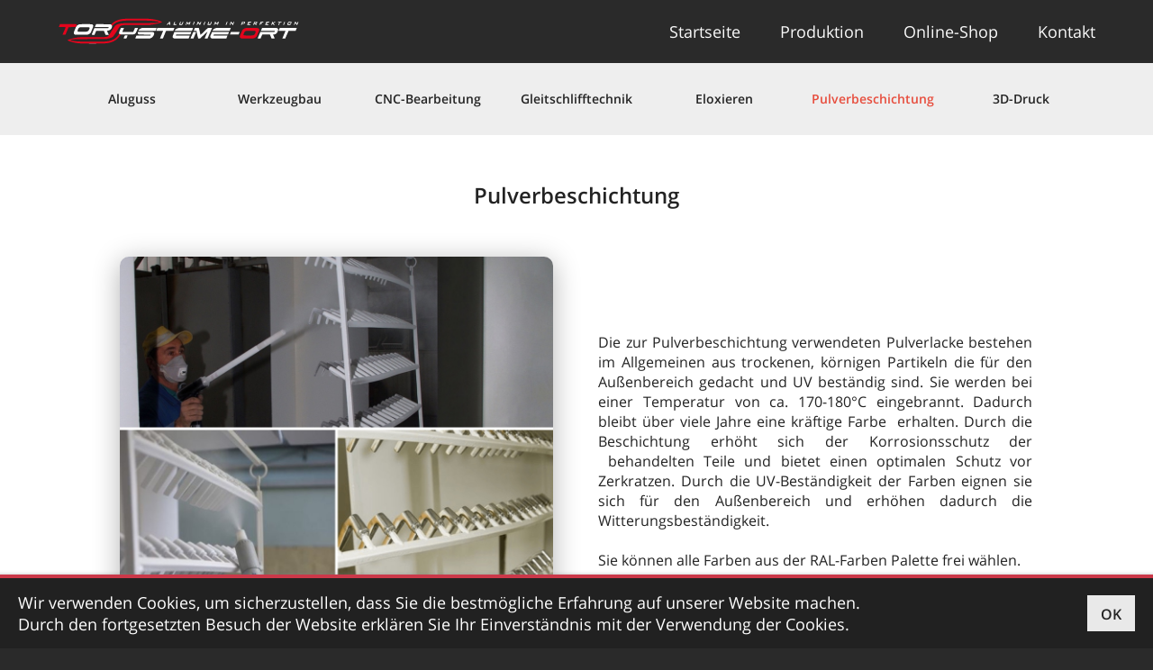

--- FILE ---
content_type: text/html; charset=UTF-8
request_url: https://tso.gmbh/de/produktion/pulverbeschichtung/
body_size: 4385
content:
<!DOCTYPE html>
<html lang="de">
<head>
    <!-- Base -->
    <base href="https://tso.gmbh/" />

    <!-- Meta -->
    <meta http-equiv="Content-Type" content="text/html; charset=utf-8">
    <meta name="description" content="Die zur Pulverbeschichtung verwendeten Pulverlacke bestehen im Allgemeinen aus trockenen, körnigen Partikeln die für den Außenbereich gedacht und UV beständig sind." />
    <meta name="keywords" content="pulverbeschichtung, ral-farben, uv, zaun, aluzaun, torsysteme ort gmbh">
    <meta name="author" content="WebProgger.hu" />
    <meta name="viewport" content="width=device-width, initial-scale=1">
    <meta name="format-detection" content="telephone=no">
    <meta name="google" content="notranslate" />
    <meta name="theme-color" content="#2A2A2A">
    <title>Pulverbeschichtung | Alle Farben der RAL-Farbpalette. </title>
    
    <!-- Language -->
    <link rel="alternate" href="https://tso.gmbh/de/" hreflang="de" />
    <link rel="alternate" href="https://tso.gmbh/" hreflang="x-default" />

    <!-- Style -->
    <link rel="stylesheet" type="text/css" href="css/fonts.css?ver=1.5.2.2" media="all" />
    <link rel="stylesheet" type="text/css" href="css/slider.css?ver=1.5.2.2" media="all" />
    <link rel="stylesheet" type="text/css" href="css/style.css?ver=1.5.2.2" media="all" />
    <link rel="shortcut icon" type="image/x-icon" href="https://tso.gmbh/img/favicon.ico" />

    <!-- Add to homescreen for Safari on iOS -->
    <link rel="apple-touch-icon-precomposed" sizes="152x152" href="https://tso.gmbh/img/apple-touch-icon_152x152.png">
    <link rel="apple-touch-icon-precomposed" sizes="144x144" href="https://tso.gmbh/img/apple-touch-icon_144x144.png">
    <link rel="apple-touch-icon-precomposed" sizes="120x120" href="https://tso.gmbh/img/apple-touch-icon_120x120.png">
    <link rel="apple-touch-icon-precomposed" sizes="114x114" href="https://tso.gmbh/img/apple-touch-icon_114x114.png">
    <link rel="apple-touch-icon-precomposed" sizes="76x76" href="https://tso.gmbh/img/apple-touch-icon_76x76.png">
    <link rel="apple-touch-icon-precomposed" sizes="72x72" href="https://tso.gmbh/img/apple-touch-icon_72x72.png">
    <link rel="apple-touch-icon-precomposed" href="https://tso.gmbh/img/apple-touch-icon_57x57.png">

    <!-- Add to homescreen for Chrome on Android -->
    <meta name="mobile-web-app-capable" content="yes">
    <link rel="icon" sizes="192x192" href="https://tso.gmbh/img/chrome-touch-icon-192x192.png">

    <!-- Tile icon for Windows (144x144 + tile color) -->
    <meta name="msapplication-TileImage" content="https://tso.gmbh/img/ms-touch-icon-144x144-precomposed.png">
    <meta name="msapplication-TileColor" content="#FFF">


    <!-- jQuery 1.11.3 -->
    <script type="text/javascript" src="js/jquery-1.11.3.min.js"></script>

    <!-- Menu -->
    <script type="text/javascript" src="js/menu.js" defer></script>

    <!-- reCaptcha -->
    <script src='https://www.google.com/recaptcha/api.js' defer></script>

    
    <!-- Cookies -->
    <script type="text/javascript">
    $(document).ready(function() {

        function createCookie(name,value,days) {
            if (days) {
                var date = new Date();
                date.setTime(date.getTime()+(days*24*60*60*1000));
                var expires = "; expires="+date.toGMTString();
            }
            else var expires = "";
            document.cookie = name+"="+value+expires+"; path=/";
        }

        function readCookie(name) {
            var nameEQ = name + "=";
            var ca = document.cookie.split(';');
            for(var i=0;i < ca.length;i++) {
                var c = ca[i];
                while (c.charAt(0)==' ') c = c.substring(1,c.length);
                if (c.indexOf(nameEQ) == 0) return c.substring(nameEQ.length,c.length);
            }
            return null;
        }

        function eraseCookie(name) {
            createCookie(name,"",-1);
        }

        var CookieSet = readCookie('tso_gmbh_cookie_accepted')


        if (CookieSet == null) {
            $('.cookies_row').css('display','block');
        }

        if (CookieSet == '1') {
            $('.cookies_row').css('display','none');
        }

        $('.cookie_btn').click(function () {

            createCookie('tso_gmbh_cookie_accepted','1',30);
            $('.cookies_row').css('display','none');

        });

    });
    </script>
    <!-- Cookies - END -->
    
    <!-- Google - Organization -->
    <script type="application/ld+json">
    {
      "@context": "http://schema.org",
      "@type": "Organization",
      "url": "https://tso.gmbh/",
      "logo": "https://tso.gmbh/img/torsysteme_logo.png",
      "contactPoint": [{
        "@type": "ContactPoint",
        "telephone": "+43 2611 20182",
        "contactType": "Sales",
        "availableLanguage": [
          "English",
          "Deutsh",
          "Hungarian"
        ]
      }]
    }
    </script>
    <!-- Google - Organization - END -->
</head>

<body>
        <div class="cookies_row">
        <img src="img/cookie.png" title="Cookies!" alt="Cookies!"/>
        <p>Wir verwenden Cookies, um sicherzustellen, dass Sie die bestmögliche Erfahrung auf unserer Website machen. Durch den fortgesetzten Besuch der Website erklären Sie Ihr Einverständnis mit der Verwendung der Cookies.</p>
        <a class="cookie_btn" href="#" onclick="return false">OK</a>
    </div>

    <!-- Header -->
    <header>
    
<div class="menu_row">
    <a class="logo" href="/de/startseite/">
        <img src="img/torsysteme_logo_white.svg" alt="Torsysteme Ort GmbH." title="Torsysteme Ort GmbH."/>
    </a>

    <nav class="menu">
        <ul>
            <li><a href="/de/startseite/" id="startseite" title="zur Startseite" role="button">Startseite</a></li>
            <li><a href="#" onClick="return false" id="menu_2" title="Hier finden Sie Informationen über unsere Produktion." role="button">Produktion</a></li>
            <li><a href="https://shop.tso.gmbh/" id="online-shop" title="Schauen sie sich im Online-Shop um es lohnt sich sicher für Sie." target="_blank" role="button">Online-Shop</a></li>
            <li><a href="/de/kontakt/" id="kontakt" title="Unsere Kontaktdaten." role="button">Kontakt</a></li>
        </ul>
    </nav>

    <button class="mob_nav_btn"></button>
</div>

<div class="header_submenu">
    <ul>
                    <li>
                    <a href="/de/produktion/aluguss/" title="Aluminiumguss | Kokillen-, Hochdruck- und Sandgussverfahren." target="_self" role="button">
                        <img src="img/menu/aluguss.jpg" alt="Aluminiumguss" title="Aluminiumguss | Kokillen-, Hochdruck- und Sandgussverfahren." onError="this.src='img/menu/no_submenu.png'" />
                        <h2>Aluguss</h2>
                    </a>
                </li>
                                <li>
                    <a href="/de/produktion/werkzeugbau/" title="Werkzeugbau | Formen und Kokillen herzustellen." target="_self" role="button">
                        <img src="img/menu/werkzeugbau.jpg" alt="Werkzeugbau" title="Werkzeugbau | Formen und Kokillen herzustellen." onError="this.src='img/menu/no_submenu.png'" />
                        <h2>Werkzeugbau</h2>
                    </a>
                </li>
                                <li>
                    <a href="/de/produktion/cnc-bearbeitung/" title="CNC-Bearbeitung | Prototypen, Serienfertigung, Lohnfertigung" target="_self" role="button">
                        <img src="img/menu/cnc-bearbeitung.jpg" alt="CNC-Maschinen" title="CNC-Bearbeitung | Prototypen, Serienfertigung, Lohnfertigung" onError="this.src='img/menu/no_submenu.png'" />
                        <h2>CNC-Bearbeitung</h2>
                    </a>
                </li>
                                <li>
                    <a href="/de/produktion/gleitschlifftechnik/" title="Gleitschlifftechnik | Entgraten, Glätten, Polieren." target="_self" role="button">
                        <img src="img/menu/gleitschlifftechnik.jpg" alt="Gleitschlifftechnik" title="Gleitschlifftechnik | Entgraten, Glätten, Polieren." onError="this.src='img/menu/no_submenu.png'" />
                        <h2>Gleitschlifftechnik</h2>
                    </a>
                </li>
                                <li>
                    <a href="/de/produktion/eloxieren/" title="Eloxieren | Korrosionsschutz für Aluminium" target="_self" role="button">
                        <img src="img/menu/eloxieren.jpg" alt="Eloxieren" title="Eloxieren | Korrosionsschutz für Aluminium" onError="this.src='img/menu/no_submenu.png'" />
                        <h2>Eloxieren</h2>
                    </a>
                </li>
                                <li>
                    <a href="/de/produktion/pulverbeschichtung/" title="Pulverbeschichtung | Alle Farben der RAL-Farbpalette. " target="_self" role="button">
                        <img src="img/menu/pulverbeschichtung.jpg" alt="Pulverbeschichtung" title="Pulverbeschichtung | Alle Farben der RAL-Farbpalette. " onError="this.src='img/menu/no_submenu.png'" />
                        <h2>Pulverbeschichtung</h2>
                    </a>
                </li>
                                <li>
                    <a href="/de/produktion/3d-druck/" title="3D-Druck | Kosteneffizient Prototypen in bester Qualität herzustellen." target="_self" role="button">
                        <img src="img/menu/3d-druck.jpg" alt="3D-Druck" title="3D-Druck | Kosteneffizient Prototypen in bester Qualität herzustellen." onError="this.src='img/menu/no_submenu.png'" />
                        <h2>3D-Druck</h2>
                    </a>
                </li>
                                <li>
                    <a href="https://aluzaunmatten.at/de/modellvielfalt/#modell-u-profilmatten" title="Alu U-Profilmatten" target="_blank" role="button">
                        <img src="img/menu/alu-u-profilmatten.jpg" alt="Aluminium U-Profilmatten" title="Alu U-Profilmatten" onError="this.src='img/menu/no_submenu.png'" />
                        <h2>Alu U-Profilmatten</h2>
                    </a>
                </li>
                                <li>
                    <a href="https://aluzaunmatten.at/de/modellvielfalt/#modell-schmuckzaune" title="Alu Schmuckzäune" target="_blank" role="button">
                        <img src="img/menu/alu-schmuckzaune.jpg" alt="Aluminium Schmuckzäune" title="Alu Schmuckzäune" onError="this.src='img/menu/no_submenu.png'" />
                        <h2>Alu Schmuckzäune</h2>
                    </a>
                </li>
                                <li>
                    <a href="https://aluzaunmatten.at/de/modellvielfalt/#modell-gabionen" title="Alu Gabionen" target="_blank" role="button">
                        <img src="img/menu/alu-gabionen.jpg" alt="Aluminium Gabionen" title="Alu Gabionen" onError="this.src='img/menu/no_submenu.png'" />
                        <h2>Alu Gabionen</h2>
                    </a>
                </li>
                    </ul>
</div>
    </header>
    <div class="mob_nav_overlay"></div>
    <!-- Header - END -->

    <!-- Section -->
    <section>
    <!-- PRODUKTION -->
<div class="produktion_dwn"></div>
<div class="produktion_row">
    <div class="produktion_tab_row">
        <div class="produktion_tab_inner">
            <ul>
                                    <li>
                            <a href="/de/produktion/aluguss/" title="Hier finden Sie eine kleine Beschreibung: Aluminiumguss" role="button">
                                <h2>Aluguss</h2>
                            </a>
                        </li>
                                                <li>
                            <a href="/de/produktion/werkzeugbau/" title="Hier finden Sie eine kleine Beschreibung: Werkzeugbau" role="button">
                                <h2>Werkzeugbau</h2>
                            </a>
                        </li>
                                                <li>
                            <a href="/de/produktion/cnc-bearbeitung/" title="Hier finden Sie eine kleine Beschreibung: CNC-Bearbeitung" role="button">
                                <h2>CNC-Bearbeitung</h2>
                            </a>
                        </li>
                                                <li>
                            <a href="/de/produktion/gleitschlifftechnik/" title="Hier finden Sie eine kleine Beschreibung: Gleitschlifftechnik" role="button">
                                <h2>Gleitschlifftechnik</h2>
                            </a>
                        </li>
                                                <li>
                            <a href="/de/produktion/eloxieren/" title="Hier finden Sie eine kleine Beschreibung: Eloxieren" role="button">
                                <h2>Eloxieren</h2>
                            </a>
                        </li>
                                                <li>
                            <a class="active" href="/de/produktion/pulverbeschichtung/" title="Hier finden Sie eine kleine Beschreibung: Pulverbeschichtung" role="button">
                                <h2>Pulverbeschichtung</h2>
                            </a>
                        </li>
                                                <li>
                            <a href="/de/produktion/3d-druck/" title="Hier finden Sie eine kleine Beschreibung: 3D-Druck" role="button">
                                <h2>3D-Druck</h2>
                            </a>
                        </li>
                                    </ul>
        </div>
    </div>

    <div class="produktion_content_row">
        <div class="produktion_content_inner">
                                                <h2>Pulverbeschichtung</h2>
                                        <div class="produktion_content"><div class="produktion-bk-table">
<div class="produktion-bk-table-col"><img title="Pulverbeschichtung" src="/img/produktion/pulv_pic_1.jpg" alt="Pulverbeschichtung" /></div>
<div class="produktion-bk-table-col">Die zur Pulverbeschichtung verwendeten Pulverlacke bestehen im Allgemeinen aus trockenen, körnigen Partikeln die für den Außenbereich gedacht und UV beständig sind. Sie werden bei einer Temperatur von ca. 170-180°C eingebrannt. Dadurch bleibt über viele Jahre eine kräftige Farbe  erhalten. Durch die Beschichtung erhöht sich der Korrosionsschutz der  behandelten Teile und bietet einen optimalen Schutz vor Zerkratzen. Durch die UV-Beständigkeit der Farben eignen sie sich für den Außenbereich und erhöhen dadurch die Witterungsbeständigkeit. <br/><br/>Sie können alle Farben aus der RAL-Farben Palette frei wählen.</div>
</div></div>
                                                </div>
    </div>
</div>
<!-- PRODUKTION END -->
<div class="dge_row">
    <div class="dge_overlay"></div>
    <div class="dge_inner">
        <div class="tartalom">
            <h1>Nehmen Sie mit uns Kontakt auf!</h1>
            <p>Egal bei welchen Projekt Sie eine Frage haben, ganz einfach auf Anfrage drücken. Wir melden uns kurzfristig bei Ihnen, oder rufen Sie auch gerne zurück. Arbeiten wir erfolgreich zusammen.</p>
        </div>

        <div class="hivatkozas">
            <a href="de/anfrage/" title="Möchten Sie ein Angebot? Bitte füllen Sie das Formular.">Anfrage</a>
        </div>
    </div>
</div>
    </section>
    <!-- Section - END -->

    <!-- Footer -->
    <footer>
    <div class="lablec_row">
    <nav class="lablec_menu">
        <ul>
            <li><a href="/de/startseite/" id="footer_startseite" title="zur Startseite" role="button">Startseite</a></li>
            <li><a href="/de/produktion/aluguss/" id="footer_produktion" title="Hier finden Sie Informationen über unsere Produktion." role="button">Produktion</a></li>
            <li><a href="https://shop.tso.gmbh/de/" id="footer_online-shop" target="_blank" title="Schauen sie sich im Online-Shop um es lohnt sich sicher für Sie."  role="button">Online-Shop</a></li>
            <li><a href="/de/kontakt/" id="footer_impressum" title="Impressum von Torsysteme Ort GmbH." role="button">Impressum</a></li>
            <li><a href="/de/nutzungsbedingungen/" id="footer_nutzungsbedingungen" title="Nutzungsbedingungen | Torsysteme Ort GmbH." role="button">Nutzungsbedingungen</a></li>
            <li><a href="/de/datenschutzerklaerung/" id="footer_datenschutzerklaerung" title="Datenschutz ist uns wichtig." role="button">Datenschutzerklärung</a></li>
        </ul>
    </nav>

    <div class="katalog_herunterladen_footer_btn">
        <a href="https://shop.tso.gmbh/de/katalog-herunterladen/" target="_blank" title="Katalog herunterladen" role="button">Katalog herunterladen</a>
    </div>
    
    <div class="copyright">
        Copyright &copy; 2026 Torsysteme Ort GmbH. | Alle Rechte vorbehalten!    </div>
</div>
    </footer>
    <!-- Footer - END -->

    <!-- No JavaScript -->
        <noscript>
		<div class="no_javascript">
			<div class="no_javascript_text">
				<img src="img/no_javascript.svg" title="JavaScript!" alt="JavaScript!"/>
				<p>Ihr Browser unterstützt kein JavaScript bitte einschalten!</p>
			</div>
		</div>
	</noscript>
    <!-- No JavaScript - END -->

    
		<script type="text/javascript">
	// jQuery document ready.
	$(document).ready(function() {

		// Menu auto resize
		if ($(window).width() > 1000) {
			$('.produktion_tab_inner ul li a').css('width', ((100 / 7) - 1) + '%');
		}


		if ($(window).width() < 1000) {
			$('.produktion_tab_inner ul li a').css('width','19%');
		}

		if ( $(window).width() < 849 ) {
			$('.produktion_tab_inner ul li a').css('width','31%');
		}

		if ( $(window).width() < 625 ) {
      $('.produktion_tab_inner ul li a').css('width','100%');
		}


		$(window).resize(function() {

			var top2 = $(window).scrollTop();

			if ($(window).width() > 1000) {
				$('.produktion_tab_inner ul li a').css('width', ((100 / 7) - 1) + '%');
			}


			if ($(window).width() < 1000) {
				$('.produktion_tab_inner ul li a').css('width','19%');
			}

			if ( $(window).width() < 849 ) {
				$('.produktion_tab_inner ul li a').css('width','31%');
			}

			if ( $(window).width() < 625 ) {
				$('.produktion_tab_inner ul li a').css('width','100%');
			}

		});

	});
</script>

<!-- (Sub)Menu -->
<script>
$(document).ready(function() {

	if ($(window).width() > 849) {

		$('#menu_2').click(function() {

			$('.header_submenu').slideToggle("fast");
			$(".mob_nav_overlay").fadeToggle("fast");

			if ($('.header_submenu').css('display') == 'block') {
				$('#menu_2').toggleClass( "active" );
				//$(".mob_nav_overlay").fadeOut(100);
			} else {
				$('#menu_2').toggleClass( "active" );
				// $(".mob_nav_overlay").fadeIn(100);
			}
		});

	}

	if ( $(window).width() < 849 ) {

		$('#menu_2').click(function() {
			window.location.href = "https://tso.gmbh/de/produktion/aluguss/";
		});

	}

	$(window).resize(function() {

		if ($(window).width() > 849) {
			$('.header_menu').fadeIn(200);
			$('.mob_nav_overlay').fadeOut(300);
		}

		if ($(window).width() < 849) {
			$('.header_menu').css('display','none');
			$('.mob_nav_overlay').fadeOut(300);
		}



		$('#menu_2').click(function() {

			if ($(window).width() > 849) {

				if ($('.header_submenu').css('display') == 'block') {
					$('#menu_2').toggleClass( "active" );
					//$(".mob_nav_overlay").fadeOut(100);
				} else {
					$('#menu_2').toggleClass( "active" );
					// $(".mob_nav_overlay").fadeIn(100);
				}

			} else {
				window.location.href = "https://tso.gmbh/de/produktion/aluguss/";
			}
		});

	});

	// Menu
	$('.mob_nav_btn').click(function () {

		var menu_check = $(".header_menu").css('display');

		if ( menu_check == "block" ) {
			$('.header_menu').animate({height:'toggle'},200);
			$('.mob_nav_overlay').fadeOut(300);
		} else {
			$('.header_menu').animate({height:'toggle'},200);
			$('.mob_nav_overlay').fadeIn(300);
		}

	});

});
</script>
<!-- (Sub)Menu END -->

</body>
</html>


--- FILE ---
content_type: text/css
request_url: https://tso.gmbh/css/fonts.css?ver=1.5.2.2
body_size: 260
content:
@charset "UTF-8";
/* CSS Document */

/*--------------------------------------------------------------------*/
/*--------------------------------------------------------------------*/
/*--------------------     tso.gmbh               --------------------*/
/*--------------------     fonts.css              --------------------*/
/*--------------------     version: 1.5.2.0       --------------------*/
/*--------------------------------------------------------------------*/
/*--------------------------------------------------------------------*/
/*--------------------     Author: WebProgger.hu  --------------------*/
/*--------------------------------------------------------------------*/
/*--------------------------------------------------------------------*/

/*-- opensans --*/
@font-face {
  font-family: 'Open Sans';
  font-style: normal;
  font-weight: 300;
  src: local('Open Sans Light'), local('OpenSans-Light'), url(../fonts/opensans/DXI1ORHCpsQm3Vp6mXoaTcDdSZkkecOE1hvV7ZHvhyU.ttf) format('truetype');
}
@font-face {
  font-family: 'Open Sans';
  font-style: normal;
  font-weight: 400;
  src: local('Open Sans'), local('OpenSans'), url(../fonts/opensans/yYRnAC2KygoXnEC8IdU0gQLUuEpTyoUstqEm5AMlJo4.ttf) format('truetype');
}
@font-face {
  font-family: 'Open Sans';
  font-style: normal;
  font-weight: 600;
  src: local('Open Sans Semibold'), local('OpenSans-Semibold'), url(../fonts/opensans/MTP_ySUJH_bn48VBG8sNSsDdSZkkecOE1hvV7ZHvhyU.ttf) format('truetype');
}
@font-face {
  font-family: 'Open Sans';
  font-style: italic;
  font-weight: 300;
  src: local('Open Sans Light Italic'), local('OpenSansLight-Italic'), url(../fonts/opensans/PRmiXeptR36kaC0GEAetxtdWpFPcZsZ9upFfPteBpE4.ttf) format('truetype');
}
@font-face {
  font-family: 'Open Sans';
  font-style: italic;
  font-weight: 400;
  src: local('Open Sans Italic'), local('OpenSans-Italic'), url(../fonts/opensans/O4NhV7_qs9r9seTo7fnsVCZ2oysoEQEeKwjgmXLRnTc.ttf) format('truetype');
}
/*-- opensans - END --*/

--- FILE ---
content_type: text/css
request_url: https://tso.gmbh/css/slider.css?ver=1.5.2.2
body_size: 1257
content:
@charset "UTF-8";
/* CSS Document */

/*--------------------------------------------------------------------*/
/*--------------------------------------------------------------------*/
/*--------------------     tso.gmbh               --------------------*/
/*--------------------     slider.css             --------------------*/
/*--------------------     version: 1.5.2.0       --------------------*/
/*--------------------------------------------------------------------*/
/*--------------------------------------------------------------------*/
/*--------------------     Author: WebProgger.hu  --------------------*/
/*--------------------------------------------------------------------*/
/*--------------------------------------------------------------------*/


/*-- Slider --*/
.callbacks_container {
    position: relative;
    float: left;
    width: 100%;
    margin-bottom: 0px;
}

.rslides {
    position: relative;
    width: auto;
    height: 500px;
    padding: 0;
    margin: 0;
    overflow: hidden;
    list-style: none;
}

.rslides li {
    position: absolute;
    display: none;
    width: 100%;
    left: 0;
    top: 0;
    -webkit-backface-visibility: hidden;
}

.rslides li:first-child {
    position: relative;
    display: block;
    float: left;
}

.callbacks_tabs {
    position: absolute;
    display: inline-block;
    float: left;
    bottom: 40px;
    left: 5%;
    right: 0px;
    margin: auto;
    padding: 0px;
    text-align: left;
    z-index: 4;
}

.callbacks_tabs li {
    display: inline;
    float: none;
    _float: left;
    *float: left;
    margin-right: 10px;
}

.callbacks_tabs a {
    text-indent: -9999px;
    overflow: hidden;
    -webkit-border-radius: 50%;
    -moz-border-radius: 50%;
    border-radius: 50%;
    background: #FFF;
    background: #FFF;
    display: inline-block;
    _display: block;
    *display: block;
    width: 17px;
    height: 17px;
}

.callbacks_here a {
    background: #DD3850;
}

.callbacks_nav {
    position: absolute;
    -webkit-tap-highlight-color: rgba(0,0,0,0);
    top: 84.3%;
    right: 10%;
    opacity: 0.7;
    z-index: 5;
    text-indent: -9999px;
    overflow: hidden;
    text-decoration: none;
    height: 50px;
    width: 50px;
    background: transparent url(../img/arrow-left-light.png) no-repeat center center;
    background-size: 50px;
    margin-top: 0px;

    border-radius: 50%;
    -moz-border-radius: 50%;
    
    box-shadow: 0px 5px 30px rgba(0, 0, 0, 0.7);
    -webkit-box-shadow: 0px 5px 30px rgba(0, 0, 0, 0.7);
    -moz-box-shadow: 0px 5px 30px rgba(0, 0, 0, 0.7);
    
    -webkit-transition: color 0.5s, background 0.25s, opacity 0.25s, box-shadow 0.25s;
    transition: color 0.5s, background 0.25s, opacity 0.25s, box-shadow 0.25s;
    -moz-transition: color 0.5s, background 0.25s, opacity 0.25s, box-shadow 0.25s;
    -o-transition: color 0.5s, background 0.25s, opacity 0.25s, box-shadow 0.25s;

    cursor: pointer;
}

.callbacks_nav:hover {
    opacity: 1;
    
    box-shadow: 0px 5px 20px rgba(40, 40, 40, 0.6);
    -webkit-box-shadow: 0px 5px 20px rgba(40, 40, 40, 0.6);
    -moz-box-shadow: 0px 5px 20px rgba(40, 40, 40, 0.6);
}

.callbacks_nav:active {
    opacity: 1;
        
    box-shadow: 0px 1px 5px rgba(0, 0, 0, 0.6);
    -webkit-box-shadow: 0px 1px 5px rgba(0, 0, 0, 0.6);
    -moz-box-shadow: 0px 1px 5px rgba(0, 0, 0, 0.6);
}

.callbacks_nav.next {
    left: auto;
    background: transparent url(../img/arrow-right-light.png) no-repeat center center;
    background-size: 50px;
    right: 5%;
}

.callbacks_nav:focus {
    outline: none;
}

.slider_img {
    position: relative;
    display: table;
    
    float: left;
    
    width: 100%;
    height: 500px;

    padding: 0px;
    margin: 0px;
    
    transition: all 0.6s ease-in-out;
}

.slider_img_cover {
    position: absolute;
    display: block;
    
    float: left;
    
    top: 0px;
    bottom: 0px;
    left: 0px;
    right: 0px;
    
    width: 100%;
    height: 100%;

    padding: 0px;
    margin: 0px;
    
    background: rgba(0, 0, 0, 0.45);
    z-index: 3;
}

.callbacks_container:hover .slider_img {
    transform: scale(1.03);
}

.caption {
    position: absolute;
    display: table;
    
    bottom: 100px;
    left: 0px;
    right: 0px;
    
    padding: 0px;
    margin: auto;
    
    width: 90%;
    height: auto;
    max-width: none;
    
    font-family: "Open Sans", "Arial", "Verdana", "sans-serif";
    font-weight: 700;
    font-style: normal;
    font-size: 3.2em;
    
    color: #FFFFFF;
    background: rgba(0,0,0,0);
    
    text-align: left;
    text-decoration: none;
    text-shadow: 2px 1px 2px rgba(0, 0, 0, 0.8);
    
    z-index: 3;
}

.caption span {
    color: #DD3850;
}

.caption span.alt {
    position: relative;
    display: table;
    
    float: left;
    
    width: 95%;
    margin-top: 10px;
    margin-bottom: 0px;
    margin-left: 0px;
    margin-right: 0px;
    
    font-family: "Open Sans", "Arial", "Verdana", "sans-serif";
	font-weight: 400;
	font-style:normal;
	font-size: 0.4em;
    color: #FFFFFF;

    background: rgba(0,0,0,0);    
    
    text-align: left;
    text-decoration: none;

	text-shadow: 2px 1px 2px rgba(0, 0, 0, 0.8);
    
    z-index: 2;
}

.slider_btn {
    position: relative;
	display: table;

    margin-top: 40px;
    margin-left: auto;
    margin-right: auto;

    width: auto;
    height: auto;

    padding-top: 10px;
    padding-bottom: 10px;
    padding-left: 30px;
    padding-right: 30px;
    
    background: #DD3850;
    font-family: "Open Sans", "Arial", "Verdana", "sans-serif";
    font-weight: 700;
    font-style: normal;
    font-size: 0.35em;
    text-align: center;
    color: #522A43;
    text-shadow: none;
    
    border: 2px solid #DD3850;
    border-radius: 50px;
    -moz-border-radius: 50px;
    
    box-shadow: 0px 5px 30px rgba(0, 0, 0, 0.7);
    -webkit-box-shadow: 0px 5px 30px rgba(0, 0, 0, 0.7);
    -moz-box-shadow: 0px 5px 30px rgba(0, 0, 0, 0.7);
    
    transition: color 0.5s, background 0.25s, box-shadow 0.25s;
    -webkit-transition: color 0.5s, background 0.25s, box-shadow 0.25s;
	-moz-transition: color 0.5s, background 0.25s, box-shadow 0.25s;
	-o-transition: color 0.5s, background 0.25s, box-shadow 0.25s;
    
    cursor: pointer;
}

.slider_btn:hover {
    border: 2px solid #DD3850;    
    box-shadow: 0px 5px 20px rgba(40, 40, 40, 0.6);
    -webkit-box-shadow: 0px 5px 20px rgba(40, 40, 40, 0.6);
    -moz-box-shadow: 0px 5px 20px rgba(40, 40, 40, 0.6);
    background: #FFFFFF;
    color: #522A43;
}

.slider_btn:active {
    border: 2px solid #DD3850;    
    box-shadow: 0px 1px 5px rgba(0, 0, 0, 0.6);
    -webkit-box-shadow: 0px 1px 5px rgba(0, 0, 0, 0.6);
    -moz-box-shadow: 0px 1px 5px rgba(0, 0, 0, 0.6);
    background: #FFFFFF;
    color: #522A43;
}
/*-- Slider - END --*/





/*----- ha nagyobb mint 1900px -----*/
@media screen and (min-width: 1900px) {

.callbacks_container {
    margin-top: 70px;
}

}





/*----- ha kisebb mint 1250px -----*/
@media screen and (max-width: 1250px) {
    
/*-- Slider --*/  
.callbacks_nav {
    right: 13%;
}
    
.callbacks_nav.next {
    right: 5%;
}    
/*-- Slider - END --*/      
    
}




/*----- ha kisebb mint 900px -----*/
@media screen and (max-width: 900px) {
    
/*-- Slider --*/    
.caption {
    font-size: 2.2em;
}

.caption span.alt {
	font-size: 0.5em;
    line-height: 26px
}    
    
.slider_btn {
    font-size: 0.45em;
}
/*-- Slider - END --*/
    
}





/*----- ha kisebb mint 750px -----*/
@media screen and (max-width: 750px) {
    
/*-- Slider --*/  
.callbacks_nav {
    right: 18%;
}
    
.callbacks_nav.next {
    right: 4%;
}    
/*-- Slider - END --*/      
    
}





/*----- ha kisebb mint 600px -----*/
@media screen and (max-width: 600px) {
    
/*-- Slider --*/    
.caption {
    font-size: 2.2em;
    line-height: 40px;
    left: 5%;
}
    
.callbacks_tabs {
    left: 5%;
}

.caption span.alt {
    margin-top: 20px;
	font-size: 0.5em;
    line-height: 26px
}    
    
.slider_btn {
    font-size: 0.45em;
    padding-top: 5px;
    padding-bottom: 5px;
}
/*-- Slider - END --*/
    
}

--- FILE ---
content_type: text/css
request_url: https://tso.gmbh/css/style.css?ver=1.5.2.2
body_size: 13725
content:
@charset "UTF-8";
/* CSS Document */

/*--------------------------------------------------------------------*/
/*--------------------------------------------------------------------*/
/*--------------------     tso.gmbh               --------------------*/
/*--------------------     style.css              --------------------*/
/*--------------------     version: 1.5.2.0       --------------------*/
/*--------------------------------------------------------------------*/
/*--------------------------------------------------------------------*/
/*--------------------     Author: WebProgger.hu  --------------------*/
/*--------------------------------------------------------------------*/
/*--------------------------------------------------------------------*/


/*--------------------------------------------------------------------*/
/*--------------------     1920px <-> 1251px     ---------------------*/
/*--------------------------------------------------------------------*/

/*-- Default --*/
html {
    -webkit-text-size-adjust: 100%; /* Prevent font scaling in landscape while allowing user zoom */
}

body {
    position:relative;
    display: block;
    float: left;

    width:100%;
    min-width: 100%;
    height:100%;
    min-height: 100%;

    margin: 0px;
    padding: 0px;

    background: rgba(42,42,42,1);

    font-family: "Open Sans", "Arial", "Verdana", "sans-serif";
    font-weight: 400;
    font-style:normal;
    font-size: 1em;
    color: #424242;
}

/* Mozilla */
::-moz-selection {
   background-color: rgba(208,52,54, 0.8);
   color: #F9F9F9;
}

/* Safari - Chrome */
::selection {
   background-color: rgba(208,52,54, 0.8);
   color: #F9F9F9;
}

a, img {
    border:none;
}

a:link, a:visited, a:hover {
		text-decoration: none;
}

h1 {
    font-family: "Open Sans", "Arial", "Verdana", "sans-serif";
    font-weight: 400;
    font-style:normal;
    font-size: 1.8em;
    color: #424242;
}

h2 {
    font-family: "Open Sans", "Arial", "Verdana", "sans-serif";
    font-weight: 400;
    font-style:normal;
    font-size: 1.5em;
    color: #424242;
}

h3 {
    font-family: "Open Sans", "Arial", "Verdana", "sans-serif";
    font-weight: 400;
    font-style:normal;
    font-size: 1.25em;
    color: #424242;
}

input {
    -webkit-appearance: none;
    border-radius: 0px;
}

textarea {
    -webkit-appearance: none;
    border-radius: 0px;
}
/*-- Default - END --*/


/*-- Layout --*/
header {
    position: fixed;

    top: 0;
    left: 0;

    width: 100%;
    height: 70px;

    margin-top: 0px;
    margin-bottom: 0px;
    margin-left: auto;
    margin-right: auto;

    padding: 0px;

    background: rgba(42,42,42,1);
    z-index: 12;
}

section {
    position: relative;
    display: block;

    float: left;

    width: 100%;
    min-height: 100%;

    margin-top: 0px;
    margin-bottom: 0px;
    margin-left: auto;
    margin-right: auto;

    padding: 0px;

    background: #FFFFFF;

    z-index: 8;
}

footer {
    position: relative;
    display: block;

    float: left;

    width: 100%;
    height: 100%;

    margin-top: 0px;
    margin-bottom: 0px;
    margin-left: auto;
    margin-right: auto;

    padding-top: 20px;
    padding-bottom: 20px;
    padding-left: 0px;
    padding-right: 0px;

    background: rgba(42,42,42,1);
    z-index: 7;
}
/*-- Layout - END --*/


/*----- ha nagyobb mint 1900px -----*/
@media screen and (min-width: 1900px) {

body {
    position:relative;
    display: table;

    float: none;

    margin-top: 0px;
    margin-bottom: 0px;
    margin-left: auto;
    margin-right: auto;

    padding: 0px;
    
    background: #EFEFEF;
}

header {
    position: fixed;

    top: 0;
    left: 0;
    right: 0;

	width: 100%;
    max-width: 1920px;
	height: 70px;

	margin-top: 0px;
    margin-bottom: 0px;
    margin-left: auto;
    margin-right: auto;

	padding: 0px;

    background: rgba(42,42,42,1);
    z-index: 12;
    
    box-shadow: 0 -10px 30px -6px #aaa;
}

section {
	position: relative;
	display: table;
    
    float: none;
    
	width: 100%;
    max-width: 1920px;
	min-height: auto;

	margin-top: 0px;
    margin-bottom: 0px;
    margin-left: auto;
    margin-right: auto;

	padding: 0px;

    background: #FFFFFF;

    z-index: 8;
    box-shadow: 0 10px 30px 10px #aaa;
}

footer {
    position: relative;
    display: table;
    
    float: none;
    
    width: 100%;
    max-width: 1920px;
    height: auto;
    
    z-index: 9;
    
    -webkit-box-shadow: 0 30px 40px -0px #aaa;
	   -moz-box-shadow: 0 30px 40px -0px #aaa;
	        box-shadow: 0 30px 40px -0px #aaa;
}    

}
/*----- ha nagyobb mint 1900px - END -----*/



/*-- Cookies --*/
.cookies_row {
    position: fixed;
    display: none;

    bottom: 0px;
    left: 0px;

    width: 100%;
    height: auto;

    margin:0px;
    padding: 0px;

    background: #212121;
    border-top: 4px solid #CB3849;

    -webkit-box-shadow: 0 8px 6px 6px #808080;
    -moz-box-shadow: 0 8px 6px 6px #808080;
    box-shadow: 0 8px 6px 6px #808080;

    text-align: center;

    z-index: 9999;
}

.cookies_row p {
    position: relative;
    display: block;

    float: left;

    width: 75%;
    height: auto;

    color: #FFFFFF;

    font-family: "Open Sans", "Verdana", "Arial", "sans-serif";
    font-weight: 400;
    font-style:normal;
    font-size: 1.1em;
    text-align: left;
    
    margin-top: 15px;
    margin-bottom: 15px;
    margin-left: 20px;
}

.cookies_row p a {
    color: #FFFFFF;   
    font-style: italic;
    font-weight: 500;
    text-decoration: underline;
    
    -webkit-transition: color 0.25s;
    transition: color 0.25s;

    -moz-transition: color 0.25s;
    -o-transition: color 0.25s;
    
    cursor: pointer;
}

.cookies_row p a:hover {
    color: #CB3849;   
    text-decoration: underline;
}

.cookies_row img {
    position: absolute;
    display: none;

    top: 0px;
    bottom: 0px;
    left: 10px;


    width: 30px;
    margin: auto;
}

.cookie_btn {
    position: absolute;

    top: 0px;
    bottom: 0px;
    right: 20px;

    width: auto;
    height: 20px;

    margin: auto;

    padding-top: 10px;
    padding-bottom: 10px;
    padding-left: 15px;
    padding-right: 15px;

    background: #E9E9E9;
    color: #232323;

    font-family: "Open Sans", "Verdana", "Arial", "sans-serif";
    font-weight: 600;
    font-style:normal;
    font-size: 1em;

    -webkit-transition: color 0.5s, background 0.25s;
    transition: color 0.5s, background 0.25s;

    -moz-transition: color 0.5s, background 0.25s;
    -o-transition: color 0.5s, background 0.25s;

    cursor: pointer;
}

.cookie_btn:hover {
    background: #F9F9F9;
    color: #424242;
}
/*-- Cookies - END --*/


/*-- NO JavaScript --*/
.no_javascript {
	position: fixed;
	display: block;

	float: left;

	left: 0;
	bottom: 0;

	width: 100%;
	height: 50px;

	margin:0px;
	padding: 0px;

	background: rgba(229, 57, 53, 0.9);
	z-index: 99;
}

.no_javascript_text {
	position: relative;
	display: block;

	width: 100%;

	margin-right: auto;
	margin-left: auto;
}

.no_javascript p {
	position: relative;
	display: block;

	float: left;

	color: #F9F9F9;

	font-family: "Open Sans", "Verdana", "Arial", "sans-serif";
	font-weight: 400;
	font-style:normal;
	font-size: 1em;

	margin-top: 15px;
    margin-left: 15px;
}

.no_javascript img{
	position: relative;
	display: block;

	float: left;

	width: 30px;
	margin-top: 10px;
    margin-left: 15px;
}
/*-- NO JavaScript - END --*/


/*-- Error 404 --*/
.error_row {
    position: relative;
    display: table;

    width: 90%;
    height: 100%;

    margin-top: 130px;
    margin-bottom: 130px;
    margin-left: auto;
    margin-right: auto;

    padding: 0px;
}

.error_bg {
	display: none;
	content: "";
	
	background: url('../img/error404-shop-tso-gmbh.jpg') no-repeat center center;
	background-size: cover;
	
	position: fixed;
	width: 100%;
	height: 100%;
  
	top: 0px;
	left: 0px;
  }
  
  .error_lay {
	display: none;
	content: "";
	background-color: rgba(35, 35, 35, 0.5);
	position: fixed;
	width: 100%;
	height: 100%;
  
	top: 0px;
	left: 0px;
  }
  
  .error404 {
	position: fixed;
	display: none;
  
	top: 0px;
	bottom: 0px;
	right: 5%;
  
	width: 60%;
	height: 250px;
	
	margin: auto;
  
	padding-top: 25px;
	padding-bottom: 0px;
	padding-left: 0px;
	padding-right: 0px;
  
	background: transparent;
  
	font-family: "Open Sans", sans-serif;
	font-weight: 600;
	font-style:normal;
	font-size: 1.7em;
  
	text-shadow: 0 0 5px rgba(0,0,0,0.95);
	text-align: center;
	color: #FFF;
  }
  
  .error_startseite_btn {
	position: relative;
	display: table;
  
	margin-top: 40px;
	margin-left: auto;
	margin-right: auto;
  
	width: 290px;
	height: auto;
  
	padding-top: 7px;
	padding-bottom: 7px;
	padding-left: 7px;
	padding-right: 7px;
	
	background: #CB3849;
	font-family: "Open Sans", sans-serif;
	font-weight: 600;
	font-style: normal;
	font-size: 0.58em;
	text-align: center;
	color: #FFFFFF;
	text-shadow: none;
	
	line-height: 30px;
	
	border: 2px solid #CB3849;
	border-radius: 10px;
	-moz-border-radius: 10px;
		
	box-shadow: 0px 5px 30px rgba(0, 0, 0, 0.3);
	-webkit-box-shadow: 0px 5px 30px rgba(0, 0, 0, 0.3);
	-moz-box-shadow: 0px 5px 30px rgba(0, 0, 0, 0.3);
	
	transition: color 0.5s, background 0.25s, border 0.25s, box-shadow 0.25s;
	-webkit-transition: color 0.5s, background 0.25s, border 0.25s, box-shadow 0.25s;
	-moz-transition: color 0.5s, background 0.25s, border 0.25s, box-shadow 0.25s;
	-o-transition: color 0.5s, background 0.25s, border 0.25s, box-shadow 0.25s;
	
	cursor: pointer;
  }
  
  .error_startseite_btn:hover {
	border: 2px solid #B63241;
	box-shadow: 0px 5px 20px rgba(40, 40, 40, 0.6);
	-webkit-box-shadow: 0px 5px 20px rgba(40, 40, 40, 0.6);
	-moz-box-shadow: 0px 5px 20px rgba(40, 40, 40, 0.6);    
	background: #B63241;
	color: #FFFFFF;
  }
  
  .error_startseite_btn:active {
	border: 2px solid #B63241;    
	box-shadow: 0px 1px 5px rgba(0, 0, 0, 0.6);
	-webkit-box-shadow: 0px 1px 5px rgba(0, 0, 0, 0.6);
	-moz-box-shadow: 0px 1px 5px rgba(0, 0, 0, 0.6);
	background: #B63241;
	color: #FFFFFF;
  }
  /*-- Error 404 - END --*/

/*-- Header --*/
.menu_row {
    position: relative;
    display: block;

    width: 90%;
    min-width: 1000px;
    max-width: 1920px;
    height: 70px;

    margin-top: 0px;
    margin-bottom: 0px;
    margin-left: auto;
    margin-right: auto;

    padding: 0px;
}

.logo {
    position: relative;
    display: block;

    float: left;

    width: 270px;
    height: 30px;

    margin-top: 0px;
    margin-bottom: 0px;
    margin-left: auto;
    margin-right: auto;

    padding: 0px;

    cursor: pointer;
}

.logo img {
    position: relative;
    display: block;

    float: left;

    max-width: 100%;
    max-height: 100%;

    margin-top: 20px;
    margin-bottom: 20px;
    margin-left: auto;
    margin-right: auto;

    padding: 0px;
}

.menu {
    position: relative;
    display: block;

    float: right;

    width: 67%;
    height: 63px;

    margin-top: 7px;
    margin-bottom: 0px;
    margin-left: auto;
    margin-right: auto;

    padding: 0px;
}

.menu ul {
    text-align: right;
    width: 100%;
    height: 30px;
}

.menu li {
    display:inline;

}

.menu ul a {
    padding-top: 10px;
    padding-bottom: 10px;
    padding-left: 0px;
    padding-right: 0px;

    margin-left: 0px;
    margin-right: 40px;

    font-family: "Open Sans", "Arial", "Verdana", "sans-serif";
    font-weight: 400;
    font-style:normal;
    font-size: 1.1em;
    color: #F9F9F9;

    text-decoration: none;

    transition-property: color;
    transition-duration: 0.25s;

    -webkit-transition-property: color;
    -webkit-transition-duration: 0.25s;

    -moz-transition-property: color;
    -moz-transition-duration: 0.25s;

    -o-transition-property: color;
    -o-transition-duration: 0.25s;

    cursor: pointer;

}

.menu ul a:hover {
    color: #E74C3C;
}

.header_submenu {
    position: absolute;
    display: none;

    top: 70px;
    left: 0px;

    width: 100%;
    height: 410px;

    background: rgba(35, 35, 35, 0.9);
    color: #FFF;

    z-index: 11;
}

.header_submenu_overlay {
    content: "";
    display: none;
    background: rgba(35,35,35,0.3);
    position: fixed;
    width: 100%;
    height: 100%;
    z-index: 10;
    top: 0px;
    left: 0;
}

.header_submenu ul {
    position: relative;
    display: block;

    width: 90%;
    max-width: 1920px;
    height: 410px;

    margin-top: 0px;
    margin-bottom: 0px;
    margin-left: auto;
    margin-right: auto;

    padding: 0px;
    list-style: none;
}

.header_submenu ul li a {
    position: relative;
    display: block;

    float: left;

    width: 15.6%;
    height: 180px;

    margin-top: 25px;
    margin-bottom: -10px;
    margin-left: 0.5%;
    margin-right: 0.5%;

    padding: 0px;
}

.header_submenu ul li a img {
    position: relative;
    display: table;

    float: none;

    width: 100%;
    max-width: 240px;

    border: 1px solid rgba(255,255,255,0);
    border-radius: 10px;
    -moz-border-radius: 10px;

    margin-top: 0px;
    margin-bottom: 0px;
    margin-left: auto;
    margin-right: auto;

    padding: 0px;
    
    box-shadow: 0 0 15px 2px rgba(0,0,0,0);

    -webkit-transition: all 0.25s ease-in-out;
	transition: all 0.25s ease-in-out;
	-moz-transition: all 0.25s ease-in-out;
	-o-transition: all 0.25s ease-in-out;

    cursor: pointer;
}

.header_submenu ul li a img:hover {
    box-shadow: 0 0 25px 5px rgb(0,0,0,0.8)
}

.header_submenu ul li a h2 {
    position: relative;
    display: block;

    float: left;

    width: 100%;
    height: 20px;

    margin-top: 8px;
    margin-bottom: 0px;
    margin-left: auto;
    margin-right: auto;

    font-family: "Open Sans", "Arial", "Verdana", "sans-serif";
    font-weight: 600;
    font-style:normal;
    font-size: 0.9em;
    color: rgba(255, 255, 255, 1);

    text-decoration: none;
    text-align: center;

    -webkit-transition: all 0.25s ease-in-out;
	transition: all 0.25s ease-in-out;
	-moz-transition: all 0.25s ease-in-out;
	-o-transition: all 0.25s ease-in-out;

    cursor: pointer;
}

.header_submenu ul li a:hover h2 {
    opacity: 0.9;
}

.header_submenu ul li a:hover img {
    opacity: 0.9;
}

.mob_nav_btn {
    display: none;
}

.mob_nav_overlay {
    display: none;
    content: "";
    background-color: rgba(35, 35, 35,0.5);
    position: fixed;
    width: 100%;
    height: 100%;
    z-index: 10;
    top: 0;
    left: 0;
}
/*-- Header - END --*/


/*-- Startseite --*/
.slider_row {
    position:relative;
    display: block;

    float: left;

    width: 100%;
    height: 100%;

    margin-top: 0px;
    margin-bottom: 0px;
    margin-left: auto;
    margin-right: auto;

    background: #FFF;
    visibility: hidden;
}

.vonal_row {
    position: relative;
    display: block;

    float: left;

    width: 100%;
    height: 3px;

    margin-top: 30px;
    margin-bottom: 0px;
    margin-left: auto;
    margin-right: auto;

    padding: 0px;
}

.vonal {
    position: relative;
    display: block;

    width: 65px;
    height: 3px;

    background: #BDBDBD;

    margin-top: 0px;
    margin-bottom: 0px;
    margin-left: auto;
    margin-right: auto;

    padding: 0px;
}

/*-- wilkommen --*/
.wilkommen_row {
    position: relative;
    display: block;

    float: left;

    width: 100%;
    height: 100%;

    margin-top: 25px;
    margin-bottom: 0px;
    margin-left: auto;
    margin-right: auto;

    padding: 0px;
}

.wilkommen_inner {
    position: relative;
    display: block;

    width: 90%;
    max-width: 1920px;
    height: 100%;

    margin-top: 0px;
    margin-bottom: 0px;
    margin-left: auto;
    margin-right: auto;

    padding: 0px;
}

.wilkommen_inner h1 {
    position: relative;
    display: block;

    float: left;

    width: 100%;
    height: 36px;

    margin-top: 5px;
    margin-bottom: 10px;
    margin-left: auto;
    margin-right: auto;

    font-family: "Open Sans", "Arial", "Verdana", "sans-serif";
    font-weight: 400;
    font-style:normal;
    font-size: 1.7em;
    color: #424242;

    text-align: center;
    text-decoration: none;
}

.wilkommen_inner h2 {
    position: relative;
    display: block;

    float: left;

    width: 100%;
    height: 100%;
    min-height: 30px;

    margin-top: 10px;
    margin-bottom: 0px;
    margin-left: auto;
    margin-right: auto;

    font-family: "Open Sans", "Arial", "Verdana", "sans-serif";
    font-weight: 400;
    font-style:normal;
    font-size: 1em;
    color: #757575;

    text-align: center;
    text-decoration: none;
}
/*-- wilkommen - END --*/

/*-- wilkommen boxok --*/
.wilkommen_box_row {
    position: relative;
    display: block;

    float: left;

    width: 100%;
    height: 100%;
    min-height: 280px;

    margin-top: 35px;
    margin-bottom: 0px;
    margin-left: auto;
    margin-right: auto;

    padding: 0px;
}

.wilkommen_box_inner {
    position: relative;
    display: block;

    width: 90%;
    max-width: 1920px;
    height: 100%;

    margin-top: 0px;
    margin-bottom: 0px;
    margin-left: auto;
    margin-right: auto;

    padding: 0px;
}

.wilkommen_box {
    position: relative;
    display: block;

    float: left;

    width: 25%;
    height: 100%;

    margin-top: 15px;
    margin-bottom: 50px;
    margin-left: auto;
    margin-right: auto;

    padding-top: 20px;
    padding-bottom: 30px;
    
    border-radius: 10px;
    -moz-border-radius: 10px;

    box-shadow: 0 5px 15px rgba(0,0,0,0);

	-webkit-transition: all 0.25s ease-in-out;
	transition: all 0.25s ease-in-out;
	-moz-transition: all 0.25s ease-in-out;
	-o-transition: all 0.25s ease-in-out;
    
	cursor: pointer;
}

.wilkommen_box:hover {
    box-shadow: 0 5px 30px rgba(0,0,0,0.3);
}

.wilkommen_box img {
    position: relative;
    display: block;

    max-width: 50px;
    max-height: 50px;

    margin-top: 10px;
    margin-bottom: 10px;
    margin-left: auto;
    margin-right: auto;

    padding: 0px;
}

.wilkommen_box h2 {
    position: relative;
    display: block;

    float: left;

    width: 90%;
    height: 20px;

    margin-top: 15px;
    margin-bottom: 10px;
    margin-left: 5%;
    margin-right: 5%;

    font-family: "Open Sans", "Arial", "Verdana", "sans-serif";
    font-weight: 600;
    font-style:normal;
    font-size: 1.1em;
    color: #757575;

    text-align: center;
    text-decoration: none;
}

.wilkommen_box p {
    position: relative;
    display: block;

    float: left;

    width: 90%;
    height: 100%;

    margin-top: 15px;
    margin-bottom: 0px;
    margin-left: 5%;
    margin-right: 5%;
    padding: 0px;

    font-family: "Open Sans", "Arial", "Verdana", "sans-serif";
    font-weight: 400;
    font-style:normal;
    font-size: 0.9em;
    color: #757575;

    text-align: center;
    text-decoration: none;
}
/*-- Startseite - END --*/


/*-- Produktion --*/
.produktion_dwn {
    position:relative;
    display: block;

    float: left;

    width: 100%;
    height: 70px;

    margin-top: 0px;
    margin-bottom: 0px;
    margin-left: auto;
    margin-right: auto;

    background: rgba(42,42,42,1);
}

.produktion_row {
    position: relative;
    display: block;

    float: left;

    width: 100%;
    height: 100%;

    margin-top: 0px;
    margin-bottom: 15px;
    margin-left: auto;
    margin-right: auto;

    padding: 0px;
}

.produktion_tab_row {
    position: relative;
    display: block;

    float: left;

    width: 100%;
    height: 100%;

    margin-top: 0px;
    margin-bottom: 0px;
    margin-left: auto;
    margin-right: auto;

    padding-top: 0px;

    background: #EEEEEE;
}

.produktion_tab_inner {
    position: relative;
    display: block;

    width: 90%;
		max-width: 1920px;
    height: 100%;

    margin-top: 0px;
    margin-bottom: 0px;
    margin-left: auto;
    margin-right: auto;

    padding: 0px;
}

.produktion_tab_inner ul {
    position: relative;
    display: block;

    float: left;

    width: 100%;
    height: 100%;

    margin-top: 0px;
    margin-bottom: 0px;
    margin-left: auto;
    margin-right: auto;

    padding: 0px;

    list-style: none;
}

.produktion_tab_inner ul li a {
    position: relative;
    display: block;

    float: left;

    width: 13%;
    height: 50px;

    margin-top: 15px;
    margin-bottom: 15px;
    margin-left: 0.5%;
    margin-right: 0.5%;

    font-family: "Open Sans", "Arial", "Verdana", "sans-serif";
    font-weight: 400;
    font-style:normal;
    font-size: 0.95em;
    color: #232323;

    padding: 0px;
}

.produktion_tab_inner ul li a h2 {
    position: relative;
    display: block;

    width: 100%;
    height: 25px;

    margin-top: 15px;
    margin-bottom: 0px;
    margin-left: auto;
    margin-right: auto;

    padding: 0px;

    font-family: "Open Sans", "Arial", "Verdana", "sans-serif";
    font-weight: 600;
    font-style:normal;
    font-size: 0.9em;
    color: #232323;

    text-decoration: none;
    text-align: center;

    transition-property: color;
    transition-duration: 0.25s;

    -webkit-transition-property: color;
    -webkit-transition-duration: 0.25s;

    -moz-transition-property: color;
    -moz-transition-duration: 0.25s;

    -o-transition-property: color;
    -o-transition-duration: 0.25s;

    cursor: pointer;
}

.produktion_tab_inner ul li a:hover h2 {
    color: rgba(231, 76, 60, 1);
}

.produktion_tab_inner ul li a.active h2 {
    color: rgba(231, 76, 60, 1);
}


.produktion_content_row {
    position: relative;
    display: block;

    float: left;

    width: 100%;
    height: 100%;

    margin-top: 50px;
    margin-bottom: 50px;
    margin-left: auto;
    margin-right: auto;

    padding: 0px;

}

.produktion_content_inner {
    position: relative;
    display: block;

    width: 87%;
    max-width: 1920px;
    height: 100%;

    margin-top: 0px;
    margin-bottom: 0px;
    margin-left: auto;
    margin-right: auto;

    padding: 0px;

    font-family: "Open Sans", "Arial", "Verdana", "sans-serif";
    font-weight: 400;
    font-style:normal;
    font-size: 1em;
    color: #232323;

    text-decoration: none;
}

.produktion_content_inner h2 {
    position: relative;
    display: block;

    float: left;

    width: 100%;
    height: 35px;

    margin-top: 0px;
    margin-bottom: 0px;
    margin-left: auto;
    margin-right: auto;

    font-family: "Open Sans", "Arial", "Verdana", "sans-serif";
    font-weight: 600;
    font-style:normal;
    font-size: 1.8;
    color: #232323;

    text-decoration: none;
    text-align: center;

}

.produktion_content {
    position: relative;
    display: block;

    float: left;

    width: 100%;
    height: 100%;

    margin-top: 0px;
    margin-bottom: 10px;
    margin-left: auto;
    margin-right: auto;

    padding: 0px;
}



/*-- Aluguss --*/
.aluguss-table {
    display:table;
    width:95%;
    border-spacing: 0px;
    margin-top: 30px;
    margin-bottom: 35px;
    margin-left: auto;
    margin-right: auto;

    background: #EEEEEE;
    
    border-top-right-radius: 10px;
    border-bottom-right-radius: 10px;
    -moz-border-top-right-radius: 10px;
    -moz-border-bottom-right-radius: 10px;
    
    box-shadow: 0 5px 30px rgba(0,0,0,0.3);
}

.aluguss-table-wide-col-img {
    display: table-cell;
    width: 60%;

    border-spacing: 0px;

    margin: 0px;
    padding: 0px;

    font-family: "Open Sans", "Arial", "Verdana", "sans-serif";
    font-weight: 400;
    font-style:normal;
    font-size: 1em;
    color: #232323;

    text-decoration: none;
    text-align: justify;
    vertical-align: middle;
}

.aluguss-table-wide-col-img img {
    position: relative;
    display: block;

    width: 100%;

    margin: auto;
    padding: 0px;
    
    border-top-left-radius: 10px;
    border-bottom-left-radius: 10px;
    -moz-border-top-left-radius: 10px;
    -moz-border-bottom-left-radius: 10px;
}

.aluguss-table-wide-col {
    display: table-cell;
    width: 29.8%;

    border-spacing: 0px;

    margin: 0px;
    padding-left: 2.5%;
    padding-right: 2.5%;

    font-family: "Open Sans", "Arial", "Verdana", "sans-serif";
    font-weight: 400;
    font-style:normal;
    font-size: 1em;
    color: #232323;

    text-decoration: none;
    text-align: center;
    vertical-align: middle;
}

.aluguss-box-table {
    position: relative;
    display: block;

    float: none;

    width: 100%;
    height: 100%;

    margin-top: 0px;
    margin-bottom: 0px;
    margin-left: auto;
    margin-right: auto;

    padding: 0px;
}

.aluguss-box {
    position: relative;
    display: block;

    float: left;

    width: 31%;
    min-height: 260px;
    height: 100%;

    margin-top: 0px;
    margin-bottom: 0px;
    margin-left: auto;
    margin-right: auto;

    padding-left: 1%;
    padding-right: 1%;
}

.aluguss-box h2 {
    position: relative;
    display: block;

    float: left;

    width: 100%;
    height: 20px;

    margin-top: 30px;
    margin-bottom: 25px;
    margin-left: auto;
    margin-right: auto;

    padding: 0px;

    font-family: "Open Sans", "Arial", "Verdana", "sans-serif";
    font-weight: 600;
    font-style:normal;
    font-size: 1em;
    color: #232323;

    text-decoration: none;
    text-align: center;
}

.aluguss-box p {
    position: relative;
    display: block;

    width: 85%;
    height: 20px;

    margin-top: 5px;
    margin-bottom: 0px;
    margin-left: auto;
    margin-right: auto;

    padding: 0px;

    font-family: "Open Sans", "Arial", "Verdana", "sans-serif";
    font-weight: 400;
    font-style:normal;
    font-size: 0.9em;
    color: #232323;

    text-decoration: none;
    text-align: center;
}

.aluguss-wide-text {
    position: relative;
    display: block;

    float: left;

    width: 88%;
    height: 100%;

    margin-top: 0px;
    margin-bottom: 25px;
    margin-left: 2.5%;
    margin-right: auto;

    padding-top: 20px;
    padding-bottom: 20px;
    padding-left: 3.5%;
    padding-right: 3.5%;

    font-family: "Open Sans", "Arial", "Verdana", "sans-serif";
    font-weight: 400;
    font-style:normal;
    font-size: 0.9em;
    color: #232323;

    text-decoration: none;
    text-align: justify;

    background: #EEEEEE;
    
    border-radius: 10px;
    -moz-border-radius: 10px;
}

.aluguss-bottom-box {
    position: relative;
    display: block;

    float: left;

    width: 31%;
    height: 100%;

    margin-top: 0px;
    margin-bottom: 0px;
    margin-left: auto;
    margin-right: auto;

    padding-left: 1%;
    padding-right: 1%;
}

.aluguss-bottom-box h2 {
    position: relative;
    display: block;

    float: left;

    width: 100%;
    height: 20px;

    margin-top: 30px;
    margin-bottom: 25px;
    margin-left: auto;
    margin-right: auto;

    padding: 0px;

    font-family: "Open Sans", "Arial", "Verdana", "sans-serif";
    font-weight: 600;
    font-style:normal;
    font-size: 1em;
    color: #232323;

    text-decoration: none;
    text-align: center;
}

.aluguss-bottom-box ul {
    position: relative;
    display: block;

    float: left;

    width: 100%;
    height: 100%;

    margin-top: 0px;
    margin-bottom: 0px;
    margin-left: auto;
    margin-right: auto;

    padding: 0px;

    list-style: none;

}

.aluguss-bottom-box li {
    position: relative;
    display: block;

    float: left;

    width: 90%;

    margin-top: 5px;
    margin-bottom: 5px;
    margin-left: 5%;
    margin-right: auto;

    padding-top: 5px;
    padding-bottom: 5px;
    padding-left: 35px;
    padding-right: 0px;

    background: url('../img/pipa_felsorolas.png') no-repeat center left;
    background-size: 20px;

    font-family: "Open Sans", "Arial", "Verdana", "sans-serif";
    font-weight: 400;
    font-style:normal;
    font-size: 0.9em;
    color: #232323;
}
/*-- Aluguss - END --*/


/*-- Produkton JK --*/
.produktion-jk-table {
    display:table;
    width:100%;
    border-spacing: 50px;
}

.produktion-jk-table-col {
    display: table-cell;
    width: 48%;

    margin: 0px;

    font-family: "Open Sans", "Arial", "Verdana", "sans-serif";
    font-weight: 400;
    font-style:normal;
    font-size: 1em;
    color: #232323;

    text-decoration: none;
    text-align: justify;
    vertical-align: middle;
}

.produktion-jk-table-col ul {
    position: relative;
    display: block;

    float: left;

    width: 100%;
    height: 100%;

    margin-top: 0px;
    margin-bottom: 0px;
    margin-left: auto;
    margin-right: auto;

    padding: 0px;

    list-style: none;
}

.produktion-jk-table-col li {
    position: relative;
    display: block;

    float: left;

    width: 90%;

    margin-top: 5px;
    margin-bottom: 5px;
    margin-left: auto;
    margin-right: auto;

    padding-top: 5px;
    padding-bottom: 5px;
    padding-left: 35px;
    padding-right: 0px;

    background: url('../img/pipa_felsorolas.png') no-repeat center left;
    background-size: 20px;

    font-family: "Open Sans", "Arial", "Verdana", "sans-serif";
    font-weight: 400;
    font-style:normal;
    font-size: 1em;
    color: #232323;
}

.produktion-jk-table-col img {
    position: relative;
    display: block;

    width: 100%;

    margin: auto;
    padding: 0px;
    
    border-radius: 10px;
    -moz-border-radius: 10px;
    
    box-shadow: 0 5px 30px rgba(0,0,0,0.3);
}
/*-- Produktion JK - END --*/


/*-- Produktion BK --*/
.produktion-bk-table{
    display:table;
    width:100%;
    border-spacing: 50px;
}

.produktion-bk-table-col{
    display: table-cell;
    width: 48%;

    margin: 0px;

    font-family: "Open Sans", "Arial", "Verdana", "sans-serif";
    font-weight: 400;
    font-style:normal;
    font-size: 1em;
    color: #232323;

    text-decoration: none;
    text-align: justify;
    vertical-align: middle;
}

.produktion-bk-table-col ul {
    position: relative;
    display: block;

    float: left;

    width: 100%;
    height: 100%;

    margin-top: 0px;
    margin-bottom: 0px;
    margin-left: auto;
    margin-right: auto;

    padding: 0px;

    list-style: none;
}

.produktion-bk-table-col li {
    position: relative;
    display: block;

    float: left;

    width: 90%;

    margin-top: 5px;
    margin-bottom: 5px;
    margin-left: auto;
    margin-right: auto;

    padding-top: 5px;
    padding-bottom: 5px;
    padding-left: 35px;
    padding-right: 0px;

    background: url('../img/pipa_felsorolas.png') no-repeat center left;
    background-size: 20px;

    font-family: "Open Sans", "Arial", "Verdana", "sans-serif";
    font-weight: 400;
    font-style:normal;
    font-size: 1em;
    color: #232323;
}

.produktion-bk-table-col img {
    position: relative;
    display: block;

    width: 100%;

    margin: auto;
    padding: 0px;
    
    border-radius: 10px;
    -moz-border-radius: 10px;
    
    box-shadow: 0 5px 30px rgba(0,0,0,0.3);
}
/*-- Produktion BK - END --*/


/*-- 3D-Druck --*/
.drei-druck-fst-img {
    position: relative;
    display: block;

    float: none;

    width: 95%;
    height: 100%;

    margin-top: 15px;
    margin-bottom: 15px;
    margin-left: auto;
    margin-right: auto;

    padding: 0px;
}

.drei-druck-fst-img img {
    position: relative;
    display: block;

    width: 100%;

    margin-top: 0px;
    margin-bottom: 0px;
    margin-left: auto;
    margin-right: auto;
}


.drei-druck-fst-phar {
    position: relative;
    display: block;

    float: none;

    width: 95%;
    height: 100%;

    margin-top: 15px;
    margin-bottom: 25px;
    margin-left: auto;
    margin-right: auto;

    padding: 0px;

    font-family: "Open Sans", "Arial", "Verdana", "sans-serif";
		font-weight: 400;
		font-style:normal;
		font-size: 1em;
    color: #232323;

    text-decoration: none;
    text-align: justify;

}

.drei-druck_box-table-row {
    position: relative;
    display: block;

    float: none;

    width: 95%;
    height: 100%;

    margin-top: 0px;
    margin-left: auto;
    margin-right: auto;

    padding: 0px;
}


.drei-druck-box-table {
    position: relative;
    display: block;

    float: left;

    width: 100%;
    height: 100%;

    margin-top: 0px;
    margin-bottom: 0px;
    margin-left: auto;
    margin-right: auto;

    padding: 0px;
}

.drei-druck-box {
    position: relative;
    display: block;

    float: left;

    width: 31%;
    min-height: 280px;
    height: 100%;

    margin-top: 0px;
    margin-bottom: 0px;
    margin-left: auto;
    margin-right: auto;

    padding-left: 1%;
    padding-right: 1%;
}

.drei-druck-box img {
    position: relative;
    display: block;

    width: 80%;

    margin-top: 15px;
    margin-bottom: 0px;
    margin-left: auto;
    margin-right: auto;
}

.drei-druck-box h2 {
    position: relative;
    display: block;

    float: left;

    width: 100%;
    height: 20px;

    margin-top: 10px;
    margin-bottom: 25px;
    margin-left: auto;
    margin-right: auto;

    padding: 0px;

    font-family: "Open Sans", "Arial", "Verdana", "sans-serif";
		font-weight: 600;
		font-style:normal;
		font-size: 1em;
    color: #232323;

    text-decoration: none;
    text-align: center;
}

.drei-druck-box p {
    position: relative;
    display: block;

    width: 85%;
    height: 100%;

    margin-top: 5px;
    margin-bottom: 0px;
    margin-left: auto;
    margin-right: auto;

    padding: 0px;

    font-family: "Open Sans", "Arial", "Verdana", "sans-serif";
		font-weight: 400;
		font-style:normal;
		font-size: 0.9em;
    color: #232323;

    text-decoration: none;
    text-align: justify;
}
/*-- 3D-Druck - END --*/


/*-- Modellvielfalt --*/
.modellvielfalt_row {
    position: relative;
    display: block;

    float: left;

    width: 100%;
    height: 100%;

    margin-top: 100px;
    margin-bottom: 30px;
    margin-left: auto;
    margin-right: auto;

    padding: 0px;
}

.modellvielfalt_inner {
    position: relative;
    display: block;

    width: 90%;
    max-width: 1920px;
    height: 100%;

    margin-top: 0px;
    margin-bottom: 0px;
    margin-left: auto;
    margin-right: auto;

    padding: 0px;
}

.modellvielfalt_inner h1 {
    position: relative;
    display: block;

    float: left;

    width: 100%;
    height: 36px;

    margin-top: 0px;
    margin-bottom: 15px;
    margin-left: auto;
    margin-right: auto;

    font-family: "Open Sans", "Arial", "Verdana", "sans-serif";
		font-weight: 400;
		font-style:normal;
		font-size: 1.8em;
    color: #424242;

    text-align: center;
    text-decoration: none;
}


.modellvielfalt_content_row {
    position: relative;
    display: block;

    float: left;

    width: 100%;
    height: 100%;

    margin-top: 10px;
    margin-bottom: 30px;
    margin-left: auto;
    margin-right: auto;

    padding: 0px;
}

.modellvielfalt_content_inner {
    position: relative;
    display: table;

    width: 100%;
    height: 100%;

    margin-top: 0px;
    margin-bottom: 0px;
    margin-left: auto;
    margin-right: auto;

    padding: 0px;
}

.hreftag {
    position: absolute;
    display: block;

    top: -65px;
    left: 0;
    right: 0;

    width: 100%;
    height: 5px;

    margin: auto;
    padding: 0px;
}

.modellvf_psl {
    position: relative;
    display: table;

    float: left;

    width: 34%;
    height: 365px;

    margin-top: 20px;
    margin-bottom: 20px;
    margin-left: auto;
    margin-right: auto;

    padding: 0px;

    background: #F2F2F2;
    border: 1px solid #F2F2F3;

    border-radius: 10px;
    -moz-border-radius: 10px;
}


.modellvf_psr {
    position: relative;
    display: block;

    float: right;

    width: 63%;
    height: 365px;

    margin-top: 20px;
    margin-bottom: 20px;
    margin-left: auto;
    margin-right: auto;

    padding: 0px;

    border: 1px solid #C4C4C4;

    border-radius: 10px;
    -moz-border-radius: 10px;
}

.modellvf_psr img {
    position: absolute;
    display: block;

		top: 0;
		bottom: 0;
		left: 0;
		right: 0;

    height: 250px;

    margin: auto;
    padding: 0px;
}

.modellvf_prl {
    position: relative;
    display: block;

    float: left;

    width: 63%;
    height: 365px;

    margin-top: 20px;
    margin-bottom: 20px;
    margin-left: auto;
    margin-right: auto;

    padding: 0px;

    border: 1px solid #C4C4C4;

    border-radius: 10px;
    -moz-border-radius: 10px;
}

.modellvf_prl img {
    position: absolute;
    display: block;

		top: 0;
		bottom: 0;
		left: 0;
		right: 0;

    height: 250px;

    margin: auto;
    padding: 0px;
}

.modellvf_prr {
    position: relative;
    display: table;

    float: right;

    width: 34%;
    height: 365px;

    margin-top: 20px;
    margin-bottom: 20px;
    margin-left: auto;
    margin-right: auto;

    padding: 0px;

    background: #F2F2F2;
    border: 1px solid #F2F2F3;

    border-radius: 10px;
    -moz-border-radius: 10px;
}

.modellvf_prr_img {
    display: none;
}

.modellvk_container {
    position: relative;
    display: table-cell;

    vertical-align: middle;
}

.modellvk_container h2 {
    position: relative;
    display: block;

    float: left;

    width: 100%;
    height: 30px;

    margin-top: 15px;
    margin-bottom: 30px;
    margin-left: auto;
    margin-right: auto;

    font-family: "Open Sans", "Arial", "Verdana", "sans-serif";
		font-weight: 600;
		font-style:normal;
		font-size: 1.3em;
	  color: #424242;

    text-align: center;
    text-decoration: none;
}

.modellvk_container p.line {
    position: relative;
    display: table;

    width: 50px;
    height: 2px;

    background: #232323;

    margin-top: 0px;
    margin-bottom: 0px;
    margin-left: auto;
    margin-right: auto;

    padding: 0px;
}

.modellvk_container p.text {
    position: relative;
    display: block;

    width: 90%;
    height: auto;

    margin-top: 30px;
    margin-bottom: 15px;
    margin-left: auto;
    margin-right: auto;

    font-family: "Open Sans", "Arial", "Verdana", "sans-serif";
		font-weight: 400;
		font-style:normal;
		font-size: 1em;
    color: #424242;

    text-align: center;
    text-decoration: none;
}

.modellvk_container a.btn {
    position: relative;
    display: table;

    width: 120px;
    height: 20px;

    margin-top: 35px;
    margin-bottom: 15px;
    margin-left: auto;
    margin-right: auto;

    padding-top: 10px;
    padding-bottom: 10px;
    padding-left: 15px;
    padding-right: 15px;

    border: 1px solid #CC394B;
    background: #CC394B;

    font-family: "Open Sans", "Arial", "Verdana", "sans-serif";
		font-weight: 400;
		font-style:normal;
		font-size: 1em;
    color: #FFF;

    text-align: center;
    text-decoration: none;

    transition-property: background, color;
		transition-duration: 0.25s, 0.25s;

		-webkit-transition-property: background, color;
		-webkit-transition-duration: 0.25s, 0.25s;

		-moz-transition-property: background, color;
		-moz-transition-duration: 0.25s, 0.25s;

		-o-transition-property: background, color;
		-o-transition-duration: 0.25s, 0.25s;

    cursor: pointer;
}

.modellvk_container a.btn:hover {
		border: 1px solid #DD3847;
		background: #DD3849;
		color: #FFF;
}

.modellvk_container a.btn:active {
		outline: none;
		border: 1px solid #DD3847;
		background: #DD3849;
		color: #F9F9F9;
}

.modellvk_container h2.dark {
    position: relative;
    display: block;

    float: left;

    width: 100%;
    height: 30px;

    margin-top: 15px;
    margin-bottom: 30px;
    margin-left: auto;
    margin-right: auto;

    font-family: "Open Sans", "Arial", "Verdana", "sans-serif";
		font-weight: 600;
		font-style:normal;
		font-size: 1.3em;
    color: #424242;

    text-align: center;
    text-decoration: none;
}

.modellvk_container p.line-dark {
    position: relative;
    display: table;

    width: 50px;
    height: 2px;

    background: #232323;

    margin-top: 0px;
    margin-bottom: 0px;
    margin-left: auto;
    margin-right: auto;

    padding: 0px;
}

.modellvk_container p.text-dark {
    position: relative;
    display: block;

    width: 90%;
    height: auto;

    margin-top: 30px;
    margin-bottom: 15px;
    margin-left: auto;
    margin-right: auto;

    font-family: "Open Sans", "Arial", "Verdana", "sans-serif";
		font-weight: 400;
		font-style:normal;
		font-size: 1em;
    color: #424242;

    text-align: center;
    text-decoration: none;
}

.modellvk_container a.btn-dark {
    position: relative;
    display: table;

    width: 120px;
    height: 20px;

    margin-top: 35px;
    margin-bottom: 15px;
    margin-left: auto;
    margin-right: auto;

    padding-top: 10px;
    padding-bottom: 10px;
    padding-left: 15px;
    padding-right: 15px;

    border: 1px solid #CC394B;
    background: #CC394B;

    font-family: "Open Sans", "Arial", "Verdana", "sans-serif";
		font-weight: 400;
		font-style:normal;
		font-size: 1em;
    color: #FFF;

    text-align: center;
    text-decoration: none;

    transition-property: background, color;
		transition-duration: 0.25s, 0.25s;

		-webkit-transition-property: background, color;
		-webkit-transition-duration: 0.25s, 0.25s;

		-moz-transition-property: background, color;
		-moz-transition-duration: 0.25s, 0.25s;

		-o-transition-property: background, color;
		-o-transition-duration: 0.25s, 0.25s;

    cursor: pointer;
}

.modellvk_container a.btn-dark:hover {
		border: 1px solid #DD3847;
		background: #DD3849;
		color: #FFF;
}

.modellvk_container a.btn-dark:active {
		outline: none;
		border: 1px solid #DD3847;
		background: #DD3849;
		color: #F9F9F9;
}
/*-- Modellvielfalt - END --*/


/*-- Modellvielfalt List --*/
.modellvielfalt_list_row {
    position: relative;
    display: block;

    float: left;

    width: 100%;
    height: 100%;

    margin-top: 100px;
    margin-bottom: 30px;
    margin-left: auto;
    margin-right: auto;

    padding: 0px;
}

.modellvielfalt_list_inner {
    position: relative;
    display: block;

    width: 90%;
    max-width: 1920px;
    height: 100%;

    margin-top: 0px;
    margin-bottom: 0px;
    margin-left: auto;
    margin-right: auto;

    padding: 0px;
}

.modellvielfalt_list_inner h1 {
    position: relative;
    display: block;

    float: left;

    width: 100%;
    height: 36px;

    margin-top: 0px;
    margin-bottom: 15px;
    margin-left: auto;
    margin-right: auto;

    font-family: "Open Sans", "Arial", "Verdana", "sans-serif";
		font-weight: 400;
		font-style:normal;
		font-size: 1.8em;
    color: #424242;

    text-align: center;
    text-decoration: none;
}


.modellvielfalt_list_content_row {
    position: relative;
    display: block;

    float: left;

    width: 100%;
    height: 100%;

    margin-top: 0px;
    margin-bottom: 30px;
    margin-left: auto;
    margin-right: auto;

    padding: 0px;
}

.modellvielfalt_list_content_inner {
    position: relative;
    display: table;

    width: 100%;
    height: 100%;

    margin-top: 0px;
    margin-bottom: 0px;
    margin-left: auto;
    margin-right: auto;

    padding: 0px;
}

.modellvielfalt_list_content_inner h2 {
    position: relative;
    display: block;

    float: left;

    width: 100%;
    height: 25px;

    margin-top: 25px;
    margin-bottom: 5px;
    margin-left: auto;
    margin-right: auto;

    font-family: "Open Sans", "Arial", "Verdana", "sans-serif";
		font-weight: 400;
		font-style:normal;
		font-size: 1.2em;
    color: #424242;

    text-align: center;
    text-decoration: none;
}

.modellvielfalt_list_content_inner a.produkte_list_box {
    position: relative;
    display: block;

    float: left;

    width: 25%;
    height: auto;

    margin-top: 10px;
    margin-bottom: 10px;
    margin-left: auto;
    margin-right: auto;

    text-align: left;
    text-decoration: none;

    transition-property: background, color;
		transition-duration: 0.25s, 0.25s;

		-webkit-transition-property: background, color;
		-webkit-transition-duration: 0.25s, 0.25s;

		-moz-transition-property: background, color;
		-moz-transition-duration: 0.25s, 0.25s;

		-o-transition-property: background, color;
		-o-transition-duration: 0.25s, 0.25s;

    cursor: pointer;
}

.modellvielfalt_list_content_inner a.produkte_list_box {
	position: relative;
    display: block;

    float: left;

    width: 25%;
    height: auto;

    margin-top: 10px;
    margin-bottom: 10px;
    margin-left: auto;
    margin-right: auto;

    text-align: left;
    text-decoration: none;

    transition-property: background, color;
		transition-duration: 0.25s, 0.25s;

		-webkit-transition-property: background, color;
		-webkit-transition-duration: 0.25s, 0.25s;

		-moz-transition-property: background, color;
		-moz-transition-duration: 0.25s, 0.25s;

		-o-transition-property: background, color;
		-o-transition-duration: 0.25s, 0.25s;

    cursor: pointer;
}

.modellvielfalt_list_content_inner a.produkte_list_box:hover {
    background: #F5F5F5;
}

.modellvielfalt_list_content_inner a.produkte_list_box img {
    position: relative;
    display: table;

    width: 90%;

    margin-top: 30px;
    margin-bottom: 10px;
    margin-left: auto;
    margin-right: auto;

    padding: 0px;
}

.modellvielfalt_list_content_inner a.produkte_list_box h3 {
    position: relative;
    display: block;

    float: left;

    width: 100%;
    height: 20px;

    margin-top: 0px;
    margin-bottom: 12px;
    margin-left: auto;
    margin-right: auto;

    font-family: "Open Sans", "Arial", "Verdana", "sans-serif";
		font-weight: 400;
		font-style:normal;
		font-size: 1em;
    color: #606060;

    text-align: center;
    text-decoration: none;
}
/*-- Modellvielfalt List - END --*/


/*-- Modellvielfalt Produkte --*/
.modellvielfalt_produkte_row {
    position: relative;
    display: block;

    float: left;

    width: 100%;
    height: 100%;

    margin-top: 100px;
    margin-bottom: 30px;
    margin-left: auto;
    margin-right: auto;

    padding: 0px;
}

.modellvielfalt_produkte_inner {
    position: relative;
    display: block;

    width: 90%;
    max-width: 1920px;
    height: 100%;

    margin-top: 0px;
    margin-bottom: 0px;
    margin-left: auto;
    margin-right: auto;

    padding: 0px;
}

.modellvielfalt_produkte_inner h1 {
    position: relative;
    display: block;

    float: left;

    width: 100%;
    height: 36px;

    margin-top: 0px;
    margin-bottom: 15px;
    margin-left: auto;
    margin-right: auto;

    font-family: "Open Sans", "Arial", "Verdana", "sans-serif";
		font-weight: 400;
		font-style:normal;
		font-size: 1.8em;
    color: #424242;

    text-align: center;
    text-decoration: none;
}

.modellvielfalt_produkte_content_row {
    position: relative;
    display: block;

    float: left;

    width: 100%;
    height: 100%;

    margin-top: 0px;
    margin-bottom: 30px;
    margin-left: auto;
    margin-right: auto;

    padding: 0px;
}

.modellvielfalt_produkte_content_inner {
    position: relative;
    display: table;

    width: 100%;
    height: 100%;

    margin-top: 0px;
    margin-bottom: 0px;
    margin-left: auto;
    margin-right: auto;

    padding: 0px;
}

.modellvielfalt_produkte_bev_box {
    position: relative;
    display: block;

    float: left;

    width: 100%;
    height: 100%;

    margin-top: 20px;
    margin-bottom: 20px;
    margin-left: auto;
    margin-right: auto;

    padding: 0px;

    background: #F2F2F2;
}

.modellvielfalt_produkte_bev_box div.bal {
    position: relative;
    display: block;

    float: left;

    width: 44%;
    height: 100%;

    margin-top: 30px;
    margin-bottom: 30px;
    margin-left: auto;
    margin-right: auto;

    padding-top: 0px;
    padding-bottom: 0px;
    padding-left: 3%;
    padding-right: 3%;

    border-right: 2px solid #808080;

    font-family: "Open Sans", "Arial", "Verdana", "sans-serif";
		font-weight: 400;
		font-style:normal;
		font-size: 1em;
    color: #424242;

    text-align: left;
    text-decoration: none;
}

.modellvielfalt_produkte_bev_box div.bal h4 {
    position: relative;
    display: block;

    float: left;

    width: 100%;
    height: 25px;

    margin-top: 0px;
    margin-bottom: 15px;
    margin-left: auto;
    margin-right: auto;

    font-family: "Open Sans", "Arial", "Verdana", "sans-serif";
		font-weight: 600;
		font-style:normal;
		font-size: 1em;
    color: #424242;

    text-align: left;
    text-decoration: none;
}

.modellvielfalt_produkte_bev_box div.jobb {
    position: relative;
    display: block;

    float: right;

    width: 42%;
    height: 100%;

    margin-top: 30px;
    margin-bottom: 30px;
    margin-left: auto;
    margin-right: auto;

    padding-top: 0px;
    padding-bottom: 0px;
    padding-left: 4%;
    padding-right: 3%;

    font-family: "Open Sans", "Arial", "Verdana", "sans-serif";
		font-weight: 400;
		font-style:normal;
		font-size: 1em;
    color: #424242;

    text-align: left;
    text-decoration: none;
}

.ribbon-wrapper-red {
    width: 150px;
    height: 130px;
    overflow: hidden;
    position: absolute;
    top: -30px;
    right: 0px;
}

.ribbon-red {
    position: relative;

    top: 27px;
    left: 30px;

    width: 155px;
    padding: 8px 0;

    color: #F9F9F9;
    background-color: #DD3847;
    font: bold 13px Sans-Serif;
    text-align: center;

    -webkit-transform: rotate(45deg);
    -moz-transform: rotate(45deg);
    -ms-transform: rotate(45deg);
    -o-transform: rotate(45deg);

    z-index: 99;
}

.ribbon-green {
    position: relative;

    top: 27px;
    left: 30px;

    width: 155px;
    padding: 8px 0;

    color: #F9F9F9;
    background-color: #43A047;
    font: bold 13px Sans-Serif;
    text-align: center;

    -webkit-transform: rotate(45deg);
    -moz-transform: rotate(45deg);
    -ms-transform: rotate(45deg);
    -o-transform: rotate(45deg);

    z-index: 99;
}

.modellvielfalt_produkte_bev_box div.vc_row {
    position: relative;
    display: table;

    float: none;

    width: auto;
    height: 100%;

    margin-top: 5px;
    margin-bottom: 25px;
    margin-left: auto;
    margin-right: auto;

    padding: 0px;
    text-align: center;
}

.modellvielfalt_produkte_bev_box div.jobb h3 {
    position: relative;
    display: block;

    float: left;

    width: 100%;
    height: 25px;

    margin-top: 0px;
    margin-bottom: 15px;
    margin-left: auto;
    margin-right: auto;

    font-family: "Open Sans", "Arial", "Verdana", "sans-serif";
		font-weight: 600;
		font-style:normal;
		font-size: 1em;
    color: #424242;

    text-align: center;
    text-decoration: none;
}

.modellvielfalt_produkte_bev_box div.jobb p {
    position: relative;
    display: inline-table;

    float: none;

    width: auto;
    height: 16px;

    font-family: "Open Sans", "Segoe UI", "Helvetica", "Helvetica Neue" , "Lucida Grande", Arial;
    font-weight: 400;
    font-style: normal;
    font-size: 0.8em;

    margin-top: 5px;
    margin-bottom: 0px;
    margin-right: 5px;

    padding-top: 10px;
    padding-bottom: 10px;
    padding-left: 15px;
    padding-right: 15px;

    border: 1px solid #C4C4C4;
    background: rgba(255, 255, 255, 0.3);
    color: #303030;

    text-align: center;
    text-decoration: none;

    transition-property: background, color;
    transition-duration: 0.25s, 0.25s;
    -webkit-transition-property: background, color;
    -webkit-transition-duration: 0.25s, 0.25s;
    -moz-transition-property: background, color;
    -moz-transition-duration: 0.25s, 0.25s;
    -o-transition-property: background, color;
    -o-transition-duration: 0.25s, 0.25s;
    cursor: default;
}

.modellvielfalt_produkte_bev_box div.jobb a {
    position: relative;
    display: block;

    float: left;

    width: 100%;
    height: 20px;

    margin-top: 5px;
    margin-bottom: 5px;
    margin-left: auto;
    margin-right: auto;

    font-family: "Open Sans", "Arial", "Verdana", "sans-serif";
		font-weight: 400;
		font-style:normal;
		font-size: 1em;
    color: #DD3847;

    text-align: center;
    text-decoration: none;

    transition-property: background, color;
		transition-duration: 0.25s, 0.25s;

		-webkit-transition-property: background, color;
		-webkit-transition-duration: 0.25s, 0.25s;

		-moz-transition-property: background, color;
		-moz-transition-duration: 0.25s, 0.25s;

		-o-transition-property: background, color;
		-o-transition-duration: 0.25s, 0.25s;

    cursor: pointer;
}

.modellvielfalt_produkte_bev_box div.jobb a:hover {
    color: #CB3849;
    text-decoration: underline;
}

.modellvielfalt_produkte_bev_box div.jobb a.gomb {
    position: relative;
    display: table;

    float: none;

    width: 130px;
    height: 22px;

    margin-top: 15px;
    margin-bottom: 5px;
    margin-left: auto;
    margin-right: auto;

    padding-top: 10px;
    padding-bottom: 10px;
    padding-left: 15px;
    padding-right: 15px;

    font-family: "Open Sans", "Arial", "Verdana", "sans-serif";
		font-weight: 400;
		font-style:normal;
		font-size: 1em;
    color: #F9F9F9;
    background: #DD3847;

    text-align: center;
    text-decoration: none;

    transition-property: background, color;
		transition-duration: 0.25s, 0.25s;

		-webkit-transition-property: background, color;
		-webkit-transition-duration: 0.25s, 0.25s;

		-moz-transition-property: background, color;
		-moz-transition-duration: 0.25s, 0.25s;

		-o-transition-property: background, color;
		-o-transition-duration: 0.25s, 0.25s;

    cursor: pointer;
}

.modellvielfalt_produkte_bev_box div.jobb a.gomb:hover {
    color: #FFF;
    background: #CB3849;
}

.modellvielfalt_produkte_bev_box div.jobb a.gomb_center {
		position: absolute;
		display: table;

		float: none;

		top: 160px;
		bottom: 0;
		left: 0;
		right: 0;

		width: 130px;
		height: 22px;

		margin: auto;

		padding-top: 10px;
		padding-bottom: 10px;
		padding-left: 15px;
		padding-right: 15px;

		font-family: "Open Sans", "Arial", "Verdana", "sans-serif";
		font-weight: 400;
		font-style:normal;
		font-size: 1em;
		color: #F9F9F9;
		background: #DD3847;

		text-align: center;
		text-decoration: none;

		transition-property: background, color;
		transition-duration: 0.25s, 0.25s;

		-webkit-transition-property: background, color;
		-webkit-transition-duration: 0.25s, 0.25s;

		-moz-transition-property: background, color;
		-moz-transition-duration: 0.25s, 0.25s;

		-o-transition-property: background, color;
		-o-transition-duration: 0.25s, 0.25s;

		cursor: pointer;
}

.modellvielfalt_produkte_bev_box div.jobb a.gomb_center:hover {
    color: #FFF;
    background: #CB3849;
}

.modellvielfalt_produkte_pic_box {
    position: relative;
    display: block;

    float: left;

    width: 100%;
    height: 100%;

    margin-top: 0px;
    margin-bottom: 20px;
    margin-left: auto;
    margin-right: auto;

    padding: 0px;
}

.modell_fst_pos {
    position: relative;
    display: block;

    float: left;

    width: 31%;
    height: 100%;

    margin-top: 20px;
    margin-bottom: 29px;
    margin-left: auto;
    margin-right: 2%;

    padding: 0px;

    background: #FAFAFA;
}

.modell_fst_pos img {
    position: relative;
    display: block;

    float: left;

    width: 100%;
    height: 100%;

    margin-top: 0px;
    margin-bottom: 0px;
    margin-left: auto;
    margin-right: auto;

    padding: 0px;
}

.modell_snd_pos {
    position: relative;
    display: block;

    float: right;

    width: 66%;
    height: 100%;

    margin-top: 20px;
    margin-bottom: 20px;
    margin-left: auto;
    margin-right: auto;

    padding: 0px;

    background: #FAFAFA;
}

.modell_snd_pos img {
    position: relative;
    display: block;

    float: left;

    width: 100%;
    height: 100%;

    margin-top: 0px;
    margin-bottom: 0px;
    margin-left: auto;
    margin-right: auto;

    padding: 0px;
}

.modell_thr_pos {
    position: relative;
    display: block;

    float: left;

    width: 31%;
    height: 100%;

    margin-top: 0px;
    margin-bottom: 20px;
    margin-left: auto;
    margin-right: 2%;

    padding: 0px;

    background: #FAFAFA;
}

.modell_thr_pos img {
    position: relative;
    display: block;

    float: left;

    width: 100%;
    height: 100%;

    margin-top: 0px;
    margin-bottom: 0px;
    margin-left: auto;
    margin-right: auto;

    padding: 0px;
}

.modell_four_pos {
    position: relative;
    display: block;

    float: left;

    width: 100%;
    height: 100%;

    margin-top: 20px;
    margin-bottom: 20px;
    margin-left: auto;
    margin-right: 2%;

    padding: 0px;

    background: #FAFAFA;
}

.modell_four_pos img {
    position: relative;
    display: block;

    float: left;

    width: 100%;
    height: 100%;

    margin-top: 0px;
    margin-bottom: 0px;
    margin-left: auto;
    margin-right: auto;

    padding: 0px;
}
/*-- Modellvielfalt Produkte - END --*/


/*------- DGE ------*/
.dge_row {
    position: relative;
    display: block;

    float: left;

    width: 100%;
    height: 100%;
    min-height: 315px;

    margin-top: 0px;
    margin-bottom: 0px;
    margin-left: auto;
    margin-right: auto;

    padding: 0px;

    background: url('../img/dge_bg.jpg') no-repeat center center;
    background-size: 100%;

    z-index: 8;
}

.dge_overlay {
    position: absolute;
    display: block;
    content: "";
    background-color: rgba(35, 35, 35,0.5);
    width: 100%;
    height: 100%;
    z-index: 9;
    top: 0;
    left: 0;
}

.dge_inner {
    position: relative;
    display: block;

    width: 90%;
    max-width: 1920px;
    height: 100%;

    margin-top: 0px;
    margin-bottom: 0px;
    margin-left: auto;
    margin-right: auto;
    padding: 0px;

    z-index: 10;
}

.dge_row div.tartalom {
    position: relative;
    display: block;

    float: left;

    width: 50%;
    height: 115px;

    margin-top: 100px;
    margin-bottom: 0px;
    margin-left: auto;
    margin-right: auto;

    padding: 0px;
}

.dge_row div.tartalom h1 {
    position: relative;
    display: block;

    width: 100%;
    height: 35px;

    margin: auto;
    padding: 0px;

    font-family: "Open Sans", "Arial", "Verdana", "sans-serif";
		font-weight: 600;
		font-style:normal;
		font-size: 1.2em;
    color: #F9F9F9;

    text-align: left;
    text-decoration: none;
}

.dge_row div.tartalom p {
    position: relative;
    display: block;

    width: 100%;
    height: 100%;
    min-height: 35px;

    margin: auto;
    padding: 0px;

    font-family: "Open Sans", "Arial", "Verdana", "sans-serif";
		font-weight: 400;
		font-style:normal;
		font-size: 1em;
    color: #EBEBEB;

    text-align: left;
    text-decoration: none;
}

.dge_row div.hivatkozas {
    position: relative;
    display: block;

    float: right;

    width: 48%;
    height: 115px;

    margin-top: 100px;
    margin-bottom: 0px;
    margin-left: auto;
    margin-right: auto;

    padding: 0px;
}

.dge_row div.hivatkozas a {
    position: absolute;
    display: block;

    top: 0;
    bottom: 0;
    right: 0px;

    width: 180px;
    height: 28px;

    margin: auto;

    padding-top: 12px;
    padding-bottom: 12px;
    padding-left: 50px;
    padding-right: 20px;

    border-radius: 10px;
    -moz-border-radius: 10px;
    border: 1px solid #CB3849;
    background: #CB3849 url('../img/anfrage_btn.svg') no-repeat left 20px center;
    background-size: 32px;

    box-shadow: 0px 5px 30px rgba(0, 0, 0, 0.3);

    font-family: "Open Sans", "Arial", "Verdana", "sans-serif";
    font-weight: 600;
    font-style:normal;
    font-size: 1.25em;
    text-align: center;
    color: #FFF;

    -webkit-transition: color 0.5s, background 0.25s, box-shadow 0.25s;
    transition: color 0.5s, background 0.25s, box-shadow 0.25s;
    -moz-transition: color 0.5s, background 0.25s, box-shadow 0.25s;
    -o-transition: color 0.5s, background 0.25s, box-shadow 0.25s;

    cursor: pointer;
}

.dge_row div.hivatkozas a:hover {
		border: 1px solid #CB3849;
		background: #DD3849 url('../img/anfrage_btn.svg') no-repeat left 20px center;
		background-size: 32px;
		color: #FFF;
		box-shadow: 0px 5px 20px rgba(0, 0, 0, 0.6);
}

.dge_row div.hivatkozas a:active {
		outline: none;
		border: 1px solid #CB3849;
		background: #DD3849 url('../img/anfrage_btn.svg') no-repeat left 20px center;
		background-size: 32px;
		color: #F9F9F9;
		box-shadow: 0px 1px 5px rgba(0, 0, 0, 0.6);
}
/*--- DGE - END ---*/


/*-- Kontakt --*/

/*-- Google Maps --*/
.maps_row {
    position: relative;
    display: block;

    float: left;

    width: 100%;
    height: 100%;

    margin-top: 70px;
    margin-bottom: 0px;

    background: #D3D3D3;

    z-index: 1;
}

.maps_inner {
    position: relative;
    display: block;

    width: 90%;
    max-width: 1500px;
    height: 100%;

    margin-top: 0px;
    margin-bottom: 0px;
    margin-left: auto;
    margin-right: auto;
}

#map-canvas {
    width: 100%;
    max-width: 1920px;
    height: 500px;

    margin-top: 0px;
    margin-bottom: 0px;

    z-index: 8;
}

.map_content {
	position: absolute;
	display: block;

	top: 0px;
	bottom: 0px;
	right: 0px;

	width: 300px;
	height: 315px;

	margin-top: 70px;
	padding-left: 20px;
	padding-right: 20px;
	padding-top: 20px;
	padding-bottom: 20px;

	background: rgba(255, 255, 255, 1);

    border-radius: 10px;
    -moz-border-radius: 10px;
    
    box-shadow: 0 5px 30px rgba(0,0,0,0.3);

	z-index: 9;
}

.map_content h2 {
    position: relative;
    display: block;

    font-family: "Open Sans", "Arial", "Verdana", "sans-serif";
    font-weight: 400;
    font-style:normal;
    font-size: 1.3em;

    text-align: center;

    margin-top: 0px;
    margin-bottom: 10px;
    padding: 0px;

    color: #000;
}

.map_content_tartalom_row {
    position: relative;
    display: block;

    width: 100%;
    height: 300px;

    margin-top: 0px;
    margin-bottom: 0px;

    padding: 0px;
}

.map_content_tartalom_row p {
    position: relative;
    display: block;

    width: 100%;
    height: auto;

    margin-top: 10px;
    margin-bottom: 10px;
    padding: 0px;
}

.map_content_tartalom_row p.felsorolas_map {
    position: relative;
    display: block;

    width: 100%;
    height: auto;

    margin-top: 5px;
    padding: 0px;

    font-family: "Open Sans", "Arial", "Verdana", "sans-serif";
    font-weight: 400;
    font-style:normal;
    font-size: 1em;
}

.map_content_tartalom_row p.nyitvatartas_cim {
    position: relative;
    display: block;

    float: left;

    width: 100%;
    height: 20px;

    margin-top: 5px;
    margin-bottom: 5px;
    padding: 0px;
}

.map_content_tartalom_row p.clear_map {
    position: relative;
    display: block;

    float: left;

    width: 100%;
    height: 10px;

    margin-top: 5px;
    margin-bottom: 5px;
    padding: 0px;

    font-family: "Open Sans", "Arial", "Verdana", "sans-serif";
    font-weight: 400;
    font-style:normal;
    font-size: 1em;
}

.map_content_tartalom_row label {
    position: relative;
    display: block;

    float: left;

    width: 100%;
    height: 100%;

    margin: 0px;
    padding: 0px;

    text-align: left;

    font-family: "Open Sans", "Arial", "Verdana", "sans-serif";
    font-weight: 400;
    font-style:normal;
    font-size: 1em;
}

.map_content_tartalom_row span.cimke {
    position: relative;
    display: block;

    float: left;

    width: 100%;
    height: 100%;

    margin-top: 5px;
    padding: 0px;

    font-family: "Open Sans", "Arial", "Verdana", "sans-serif";
    font-weight: 400;
    font-style:normal;
    font-size: 0.9em;

    text-align: left;
}

.map_content_tartalom_row span.maintitle {
    position: relative;
    display: block;

    float: left;

    width: 100%;
    height: 100%;

    margin-top: 5px;
    padding: 0px;

    font-family: "Open Sans", "Arial", "Verdana", "sans-serif";
    font-weight: 600;
    font-style:normal;
    font-size: 1em;

    text-align: left;
}

.map_content_tartalom_row span.day {
    position: relative;
    display: block;

    float: left;

    width: 49%;
    height: 100%;

    margin-top: 5px;
    padding: 0px;

    font-family: "Open Sans", "Arial", "Verdana", "sans-serif";
    font-weight: 400;
    font-style:normal;
    font-size: 1em;

    text-align: left;
}

.map_content_tartalom_row span.hour {
    position: relative;
    display: block;

    float: right;

    width: 49%;
    height: 100%;

    margin-top: 5px;
    padding: 0px;

    font-family: "Open Sans", "Arial", "Verdana", "sans-serif";
    font-weight: 400;
    font-style:normal;
    font-size: 1em;

    text-align: left;
}

.map_content_tartalom_row span.cimke_link_utvonalterv {
    position: relative;
    display: block;

    float: left;

    width: 100%;
    height: 100%;

    margin-top: 0px;
    padding: 0px;
}

.map_content_tartalom_row span.cimke_link_utvonalterv a {
    font-family: "Open Sans", "Arial", "Verdana", "sans-serif";
    font-weight: 400;
    font-style:normal;
    font-size: 0.9em;

    color: rgba(231, 76, 60, 1);

    text-decoration: none;
    text-align: left;
}

.map_content_tartalom_row span.cimke_link_utvonalterv a:hover {
    color: rgba(231, 76, 60, 1);
    text-decoration: underline;
}
/* Google maps END */

.kontakt_row {
    position: relative;
    display: block;

    float: left;

    width: 100%;
    height: 100%;

    margin-top: 30px;
    margin-bottom: 20px;
    margin-left: auto;
    margin-right: auto;

    padding: 0px;
}

.kontakt_inner {
    position: relative;
    display: block;

    width: 90%;
    max-width: 1920px;
    height: 100%;

    margin-top: 0px;
    margin-bottom: 0px;
    margin-left: auto;
    margin-right: auto;

    padding: 0px;
}

.kontakt_inner h1 {
    position: relative;
    display: block;

    float: left;

    width: 100%;
    height: 35px;

    margin-top: 5px;
    margin-bottom: 10px;
    margin-left: auto;
    margin-right: auto;

    font-family: "Open Sans", "Arial", "Verdana", "sans-serif";
    font-weight: 400;
    font-style:normal;
    font-size: 1.5em;
    color: #232323;

    text-decoration: none;
    text-align: left;
}

.kontakt_inner div.bevezeto_text {
    position: relative;
    display: block;

    float: left;

    width: 100%;
    height: 100%;

    margin-top: 8px;
    margin-bottom: 10px;
    margin-left: auto;
    margin-right: auto;

    font-family: "Open Sans", "Arial", "Verdana", "sans-serif";
    font-weight: 400;
    font-style:normal;
    font-size: 1em;
    color: #232323;

    text-decoration: none;
    text-align: justify;
}


.kontakt_details_row {
    position: relative;
    display: block;

    float: left;

    width: 100%;
    height: 100%;

    margin-top: 30px;
    margin-bottom: 50px;
    margin-left: auto;
    margin-right: auto;

    padding: 0px;
}

.kontakt_details_left_side {
    position: relative;
    display: block;

    float: left;

    width: 55%;
    height: 100%;

    margin-top: 0px;
    margin-bottom: 0px;
    margin-left: auto;
    margin-right: auto;

    padding: 0px;
}

.kontakt_details_left_side h2 {
    position: relative;
    display: block;

    float: left;

    width: 100%;
    height: 35px;

    margin-top: 5px;
    margin-bottom: 10px;
    margin-left: auto;
    margin-right: auto;

    font-family: "Open Sans", "Arial", "Verdana", "sans-serif";
    font-weight: 400;
    font-style:normal;
    font-size: 1.4em;
    color: #232323;

    text-decoration: none;
    text-align: left;
}

.kontakt_details_left_side div.strasse {
    position: relative;
    display: block;

    float: left;

    width: 100%;
    height: 20px;

    margin-top: 5px;
    margin-bottom: 5px;
    margin-left: auto;
    margin-right: auto;

    font-family: "Open Sans", "Arial", "Verdana", "sans-serif";
    font-weight: 400;
    font-style:normal;
    font-size: 1em;
    color: #232323;

    text-decoration: none;
    text-align: left;
}

.kontakt_details_left_side div.ort {
    position: relative;
    display: block;

    float: left;

    width: 100%;
    height: 20px;

    margin-top: 5px;
    margin-bottom: 5px;
    margin-left: auto;
    margin-right: auto;

    font-family: "Open Sans", "Arial", "Verdana", "sans-serif";
    font-weight: 400;
    font-style:normal;
    font-size: 1em;
    color: #232323;

    text-decoration: none;
    text-align: left;
}

.kontakt_details_left_side div.land {
    position: relative;
    display: block;

    float: left;

    width: 100%;
    height: 20px;

    margin-top: 5px;
    margin-bottom: 5px;
    margin-left: auto;
    margin-right: auto;

    font-family: "Open Sans", "Arial", "Verdana", "sans-serif";
    font-weight: 400;
    font-style:normal;
    font-size: 1em;
    color: #232323;

    text-decoration: none;
    text-align: left;
}

.clear_details {
    position: relative;
    display: block;

    float: left;

    width: 100%;
    height: 20px;

    margin-top: 5px;
    margin-bottom: 5px;
    margin-left: auto;
    margin-right: auto;

    padding: 0px;
}

.kontakt_details_left_side div.cimke {
    position: relative;
    display: block;

    float: left;

    width: 40%;
    height: 20px;

    margin-top: 5px;
    margin-bottom: 5px;
    margin-left: auto;
    margin-right: auto;

    font-family: "Open Sans", "Arial", "Verdana", "sans-serif";
    font-weight: 600;
    font-style:normal;
    font-size: 1em;
    color: #232323;

    text-decoration: none;
    text-align: left;
}


.kontakt_details_left_side div.cimke_tartalom {
    position: relative;
    display: block;

    float: right;

    width: 59%;
    height: 20px;

    margin-top: 5px;
    margin-bottom: 5px;
    margin-left: auto;
    margin-right: auto;

    font-family: "Open Sans", "Arial", "Verdana", "sans-serif";
    font-weight: 400;
    font-style:normal;
    font-size: 1em;
    color: #232323;

    text-decoration: none;
    text-align: left;
}

.kontakt_details_left_side div.cimke_tartalom a {
    font-family: "Open Sans", "Arial", "Verdana", "sans-serif";
    font-weight: 600;
    font-style:normal;
    color: rgba(231, 76, 60, 1);

    text-decoration: none;
    text-align: left;

    transition-property: color;
    transition-duration: 0.25s;

    -webkit-transition-property: color;
    -webkit-transition-duration: 0.25s;

    -moz-transition-property: color;
    -moz-transition-duration: 0.25s;

    -o-transition-property: color;
    -o-transition-duration: 0.25s;

    cursor: pointer;
}

.kontakt_details_left_side div.cimke_tartalom a:hover {
    color: rgba(231, 76, 60, 0.7);
}

.kontakt_details_right_side {
    position: relative;
    display: block;

    float: right;

    width: 40%;
    height: 100%;

    margin-top: 0px;
    margin-bottom: 0px;
    margin-left: auto;
    margin-right: auto;

    padding: 0px;
}

.kontakt_details_right_side div.title {
    position: relative;
    display: block;

    float: left;

    width: 100%;
    height: 25px;

    margin-top: 5px;
    margin-bottom: 5px;
    margin-left: auto;
    margin-right: auto;

    font-family: "Open Sans", "Arial", "Verdana", "sans-serif";
    font-weight: 400;
    font-style:normal;
    font-size: 1.2em;
    color: #232323;

    text-decoration: none;
    text-align: left;
}

.kontakt_details_right_side div.title_tartalom {
    position: relative;
    display: block;

    float: left;

    width: 100%;
    height: 25px;

    margin-top: 0px;
    margin-bottom: 5px;
    margin-left: auto;
    margin-right: auto;

    font-family: "Open Sans", "Arial", "Verdana", "sans-serif";
    font-weight: 400;
    font-style:normal;
    font-size: 1em;
    color: #232323;

    text-decoration: none;
    text-align: left;
}

.kontakt_inner div.copyright_title {
    position: relative;
    display: block;

    float: left;

    width: 100%;
    height: 100%;

    margin-top: 15px;
    margin-bottom: 0px;
    margin-left: auto;
    margin-right: auto;

    font-family: "Open Sans", "Arial", "Verdana", "sans-serif";
    font-weight: 400;
    font-style:normal;
    font-size: 0.9em;
    color: #232323;

    text-decoration: none;
    text-align: left;
}

.kontakt_inner div.copyright_text {
    position: relative;
    display: block;

    float: left;

    width: 100%;
    height: 100%;

    margin-top: 5px;
    margin-bottom: 20px;
    margin-left: auto;
    margin-right: auto;

    font-family: "Open Sans", "Arial", "Verdana", "sans-serif";
    font-weight: 400;
    font-style:normal;
    font-size: 0.9em;
    color: #232323;

    text-decoration: none;
    text-align: justify;
}
/*-- Kontakt - END --*/


/*-- Anfrage --*/
.anfrage_row {
    position: relative;
    display: block;

    float: left;

    width: 100%;
    height: 100%;
    min-height: 220px;

    margin-top: 100px;
    margin-bottom: 0px;
    margin-left: auto;
    margin-right: auto;

    padding-top: 0px;
    padding-bottom: 55px;
    padding-left: 0px;
    padding-right: 0px;

}

.anfrage_inner {
    position: relative;
    display: block;

    width: 90%;
    max-width: 1920px;
    height: 100%;

    margin-top: 0px;
    margin-bottom: 0px;
    margin-left: auto;
    margin-right: auto;

    padding: 0px;
}

.anfrage_inner h1 {
	position: relative;
    display: block;

    float: left;

    width: 100%;
    height: 35px;

    margin-top: 0px;
    margin-bottom: 0px;
    margin-left: auto;
    margin-right: auto;

    font-family: "Open Sans", "Arial", "Verdana", "sans-serif";
    font-weight: 400;
    font-style:normal;
    font-size: 1.8em;
    color: #232323;

    text-decoration: none;
    text-align: center;
}

.anfrage_inner h2 {
	position: relative;
    display: block;

    float: left;

    width: 100%;
    height: 20px;

    margin-top: 10px;
    margin-bottom: 50px;
    margin-left: auto;
    margin-right: auto;

    font-family: "Open Sans", "Arial", "Verdana", "sans-serif";
    font-weight: 400;
    font-style:normal;
    font-size: 1em;
    color: #232323;

    text-decoration: none;
    text-align: center;
}

.recaptcha {
    position: relative;
    display: table;

    width: 302px;
    height: 80px;

    margin-top: 5px;
    margin-bottom: 5px;
    margin-left: auto;
    margin-right: auto;

    padding: 0px;
}

.anfrage_inner p {
    position: relative;
    display: table;

    width: 55%;
    height: 80px;

    margin-top: 5px;
    margin-bottom: 5px;
    margin-left: auto;
    margin-right: auto;

    padding: 0px;
}

.anfrage_inner p.clear {
    position: relative;
    display: block;

    float: left;

    width: 100%;
    height: 10px;

    margin-top: 5px;
    margin-bottom: 5px;
    margin-left: auto;
    margin-right: auto;

    padding: 0px;
}

.anfrage_inner p.clear_extra {
    position: relative;
    display: block;

    float: left;

    width: 100%;
    height: 20px;

    margin-top: 5px;
    margin-bottom: 5px;
    margin-left: auto;
    margin-right: auto;

    padding: 0px;
}

.anfrage_inner p.verify_afrg {
    position: relative;
    display: table;

    width: 60%;
    height: auto;

    margin-top: 25px;
    margin-bottom: 5px;
    margin-left: auto;
    margin-right: auto;

    padding-top: 10px;
    padding-bottom: 0px;
    padding-left: 0px;
    padding-right: 0px;
    
    font-family: "Open Sans", "Arial", "Verdana", "sans-serif";
	font-weight: 600;
	font-style:normal;
	font-size: 0.8em;

	text-align: center;

	color: #232323;
}

.anfrage_inner p input {
    position: relative;
    display: block;

    float: left;

    width: 100%;
    height: 30px;

    margin: 0px;
    padding-top: 5px;
    padding-bottom: 5px;
    padding-left: 10px;
    padding-right: 10px;

    border-top: 0px;
    border-left: 0px;
    border-right: 0px;
    border-bottom: 2px solid #C4C4C4;
    background: none;
    outline: none;

    font-family: "Open Sans", "Arial", "Verdana", "sans-serif";
    font-weight: 400;
    font-style:normal;
    font-size: 1.1em;

    text-align: left;

    color: #232323;

    -webkit-transition: color 0.25s, border 0.25s, background 0.25s;
    transition: color 0.25s, border 0.25s, background 0.25s;

    -moz-transition: color 0.25s, border 0.25s, background 0.25s;
    -o-transition: color 0.25s, border 0.25s, background 0.25s;

    cursor: pointer;
}

.anfrage_inner p input:focus {
    border-bottom: 2px solid #E53935;
}

/*-- Placeholder --*/
.anfrage_inner p input::-webkit-input-placeholder {
    color: #999;

    -webkit-transition: color 0.25s;
    transition: color 0.25s;
    -moz-transition: color 0.25s;
    -o-transition: color 0.25s;
}
.anfrage_inner p input:focus::-webkit-input-placeholder {
    color: #E53935;
}

/* Firefox < 19 */
.anfrage_inner p input:-moz-placeholder {
    color: #999;

    -webkit-transition: color 0.25s;
    transition: color 0.25s;
    -moz-transition: color 0.25s;
    -o-transition: color 0.25s;
}
.anfrage_inner p input:focus:-moz-placeholder {
    color: #E53935;
}

/* Firefox > 19 */
.anfrage_inner p input::-moz-placeholder {
    color: #999;

    -webkit-transition: color 0.25s;
    transition: color 0.25s;
    -moz-transition: color 0.25s;
    -o-transition: color 0.25s;
}
.anfrage_inner p input:focus::-moz-placeholder {
    color: #E53935;
}

/* Internet Explorer 10 */
.anfrage_inner p input:-ms-input-placeholder {
    color: #999;

    -webkit-transition: color 0.25s;
    transition: color 0.25s;
    -moz-transition: color 0.25s;
    -o-transition: color 0.25s;
}
.anfrage_inner p input:focus:-ms-input-placeholder {
    color: #E53935;
}
/*-- Placeholder - END --*/

.anfrage_inner p input:disabled {
    cursor: default;
}

.anfrage_inner p label {
    position: relative;
    display: block;

    float: left;

    width: 100%;
    height: 20px;

    margin-top: 0px;
    margin-bottom: 0px;
    margin-left: auto;
    margin-right: auto;

    padding-top: 5px;
    padding-bottom: 5px;
    padding-left: 10px;
    padding-right: 10px;

    font-family: "Open Sans", "Arial", "Verdana", "sans-serif";
    font-weight: 400;
    font-style:normal;
    font-size: 0.9em;

    text-align: left;

    color: #808080;

    -webkit-transition: color 0.25s, border 0.25s, background 0.25s;
    transition: color 0.25s, border 0.25s, background 0.25s;

    -moz-transition: color 0.25s, border 0.25s, background 0.25s;
    -o-transition: color 0.25s, border 0.25s, background 0.25s;

    cursor: default;
}

.anfrage_inner p input:focus + label {
    color: #E53935;
}

.anfrage_inner textarea {
    position: relative;
    display: block;

    float: left;

    width: 100%;
    height: 150px;

    margin: 0px;
    padding-top: 10px;
    padding-bottom: 10px;
    padding-left: 10px;
    padding-right: 10px;

    border: 2px solid #C4C4C4;
    border-radius: 10px;
    -moz-border-radius: 10px;
    background: none;
    outline: none;

    resize: none;

    font-family: "Open Sans", "Arial", "Verdana", "sans-serif";
    font-weight: 400;
    font-style:normal;
    font-size: 1em;

    text-align: left;

    color: #232323;

    -webkit-transition: color 0.25s, border 0.25s, background 0.25s;
    transition: color 0.25s, border 0.25s, background 0.25s;

    -moz-transition: color 0.25s, border 0.25s, background 0.25s;
    -o-transition: color 0.25s, border 0.25s, background 0.25s;

    cursor: pointer;
}

.anfrage_inner textarea:focus {
    border: 2px solid #E53935;
}

.anfrage_inner p textarea:focus + label {
    color: #E53935;
}

.form_submit_row {
    position: relative;
    display: table;

    width: 100%;
    height: 80px;

    margin-top: 40px;
    margin-bottom: 5px;
    margin-left: auto;
    margin-right: auto;

    padding: 0px;
}

.form_submit_row input {
    position: relative;
    display: table;

    margin: auto;

    padding-top: 8px;
    padding-bottom: 8px;
    padding-left: 50px;
    padding-right: 25px;

    border-radius: 10px;
    -moz-border-radius: 10px;
    border: 1px solid #CB3849;
    background: #CB3849 url('../img/send_btn.svg') no-repeat left 5px center;
    background-size: 28px;

    font-family: "Open Sans", "Arial", "Verdana", "sans-serif";
    font-weight: 600;
    font-style:normal;
    font-size: 1em;
    text-align: center;
    color: #F9F9F9;

    box-shadow: 0px 5px 30px rgba(0, 0, 0, 0.3);

    -webkit-transition: color 0.5s, background 0.25s, border 0.25s, box-shadow 0.25s;
    transition: color 0.5s, background 0.25s, border 0.25s, box-shadow 0.25s;

    -moz-transition: color 0.5s, background 0.25s, border 0.25s, box-shadow 0.25s;
    -o-transition: color 0.5s, background 0.25s, border 0.25s, box-shadow 0.25s;

    cursor: pointer;
}

.form_submit_row input:hover {
    border: 1px solid #CB3849;
    background: #DD3849 url('../img/send_btn.svg') no-repeat left 5px center;
    background-size: 28px;
    color: #FFF;
    box-shadow: 0px 5px 20px rgba(0, 0, 0, 0.3);
}

.form_submit_row input:active {
    outline: none;
    border: 1px solid #CB3849;
    background: #DD3849 url('../img/send_btn.svg') no-repeat left 5px center;
    background-size: 28px;
    color: #F9F9F9;
    box-shadow: 0px 1px 5px rgba(0, 0, 0, 0.3);
}

.form_submit_row input:disabled {
    outline: none;
    border: 1px solid #E5E5E5;
    background: #E5E5E5 url('../img/send_btn_disabled.svg') no-repeat left 5px center;
    background-size: 28px;
    color: #767676;

    cursor: default;

    box-shadow: 0px 1px 5px rgba(0, 0, 0, 0);
}


.sikeres_kuldes_row {
    position: fixed;
    display: block;

    top: 0;
    bottom: 0;
    left: 0;
    right: 0;

    width: 550px;
    height: 130px;

    margin: auto;
    padding: 0px;

    font-family: "Open Sans", "Arial", "Verdana", "sans-serif";
    font-weight: 400;
    font-style:normal;
    font-size: 2em;
    color: #424242;

    text-align: center;
}

.sikeres_kuldes_row span {
    font-family: "Open Sans", "Arial", "Verdana", "sans-serif";
    font-weight: 400;
    font-style:normal;
    font-size: 0.8em;
    color: #424242;

    text-align: center;
}

.sikertelen_kuldes_row {
    position: fixed;
    display: block;

    top: 0;
    bottom: 0;
    left: 0;
    right: 0;

    width: 550px;
    height: 130px;

    margin: auto;
    padding: 0px;

    font-family: "Open Sans", "Arial", "Verdana", "sans-serif";
    font-weight: 400;
    font-style:normal;
    font-size: 2em;
    color: #424242;

    text-align: center;
}

.sikertelen_kuldes_row span {
    font-family: "Open Sans", "Arial", "Verdana", "sans-serif";
    font-weight: 400;
    font-style:normal;
    font-size: 0.8em;
    color: #424242;

    text-align: center;
}

.kuldes_loading_row {
    position: fixed;

    top: 0;
    bottom: 0;
    left: 0;
    right: 0;

    width: 40px;
    height: 40px;

    margin: auto;
    padding: 0px;
}

.kuldes_loading {
    position: relative;
    display: block;

    float: left;

    width: 40px;
    height: 40px;

    margin-top: -10px;
    margin-bottom: 0px;
    margin-left: 0px;
    margin-right: 0px;

    text-align: center;

    -webkit-animation: rotate 2.0s infinite linear;
    animation: rotate 2.0s infinite linear;
}

.kuldes_loading_dot1, .kuldes_loading_dot2 {
		width: 60%;
		height: 60%;
		display: inline-block;
		position: absolute;
		top: 0;
		background-color: #424242;
		border-radius: 100%;

		-webkit-animation: bounce 2.0s infinite ease-in-out;
		animation: bounce 2.0s infinite ease-in-out;
}

.kuldes_loading_dot2 {
		top: auto;
		bottom: 0px;
		-webkit-animation-delay: -1.0s;
		animation-delay: -1.0s;
}

@-webkit-keyframes rotate { 100% { -webkit-transform: rotate(360deg) }}
@keyframes rotate { 100% { transform: rotate(360deg); -webkit-transform: rotate(360deg) }}

@-webkit-keyframes bounce {
		0%, 100% { -webkit-transform: scale(0.0) }
		50% { -webkit-transform: scale(1.0) }
}

@keyframes bounce {
		0%, 100% {
			  transform: scale(0.0);
			  -webkit-transform: scale(0.0);
		} 50% {
			  transform: scale(1.0);
			  -webkit-transform: scale(1.0);
		}
}
/*-- Anfrage - END --*/

/*-- Datenschutz --*/
.datenschutz_content_row {
    position: relative;
    display: block;

    float: left;

    width: 100%;
    height: 100%;

    margin-top: 140px;
    margin-bottom: 70px;
    margin-left: auto;
    margin-right: auto;

    padding: 0px;
}

.datenschutz_content_inner {
    position: relative;
    display: block;

    width: 90%;
    max-width: 1920px;
    height: 100%;

    margin-top: 0px;
    margin-bottom: 0px;
    margin-left: auto;
    margin-right: auto;

    padding: 0px;

    text-decoration: none;
}

.datenschutz_content_inner h1 {
    position: relative;
    display: block;

    float: left;

    width: 100%;
    height: 35px;

    margin-top: 0px;
    margin-bottom: 0px;
    margin-left: auto;
    margin-right: auto;

    font-family: "Open Sans", "Arial", "Verdana", "sans-serif";
	font-weight: 400;
	font-style:normal;
	font-size: 1.8em;
    color: #232323;

    text-decoration: none;
    text-align: center;
}

.datenschutz_content_inner h2 {
	position: relative;
    display: block;

    float: left;

    width: 100%;
    height: 20px;

    margin-top: 10px;
    margin-bottom: 50px;
    margin-left: auto;
    margin-right: auto;

    font-family: "Open Sans", "Arial", "Verdana", "sans-serif";
	font-weight: 400;
	font-style:normal;
	font-size: 1.3em;
    color: #232323;

    text-decoration: none;
    text-align: center;
}

.datenschutz_content {
    position: relative;
    display: block;

    float: left;

    width: 100%;
    height: 100%;

    margin-top: 10px;
    margin-bottom: 10px;
    margin-left: auto;
    margin-right: auto;

    padding: 0px;
}

.datenschutz_content h3 {
    position: relative;
    display: block;
    
    float: left;
    
    width: 100%;
    height: auto;
    
    margin-top: 25px;
    margin-bottom: 2px;
    margin-left: auto;
    margin-right: auto;
    
    font-family: "Open Sans", "Arial", "Verdana", "sans-serif";
	font-weight: 600;
	font-style:bold;
	font-size:1.2em;
    color: #232323;
    text-transform: uppercase;
}

.datenschutz_content p {
    position: relative;
    display: block;
    
    float: left;
    
    width: 100%;
    height: auto;
    
    margin-top: 5px;
    margin-bottom: 0px;
    
    font-family: "Open Sans", "Arial", "Verdana", "sans-serif";
	font-weight: 400;
	font-style:normal;
	font-size: 0.95em;
    color: #232323;
    text-align: left;
}

.datenschutz_content p.date_phar {
    position: relative;
    display: block;
    
    float: left;
    
    width: 100%;
    height: auto;
    
    margin-top: 50px;
    margin-bottom: 0px;
    
    font-family: "Open Sans", "Arial", "Verdana", "sans-serif";
    font-weight: 600;
    font-style: italic;
    font-size: 1em;
    color: #232323;
    text-align: left;
}

.datenschutz_content p a {
    position: relative;
    display: block;

    float: left;

    width: 95%;

    font-family: "Open Sans", "Arial", "Verdana", "sans-serif";
	font-weight: 400;
	font-style:normal;
    color: rgba(231, 76, 60, 1);

    text-decoration: none;
    text-align: left;

    transition-property: color;
	transition-duration: 0.25s;

	-webkit-transition-property: color;
	-webkit-transition-duration: 0.25s;

	-moz-transition-property: color;
	-moz-transition-duration: 0.25s;

	-o-transition-property: color;
	-o-transition-duration: 0.25s;

    cursor: pointer;
}

.datenschutz_content p a:hover {
    color: rgba(231, 76, 60, 0.7);
}
/*-- Datenschutz - END --*/


/*-- Nutzungsbedingungen --*/
.nutzungsbedingungen_content_row {
    position: relative;
    display: block;

    float: left;

    width: 100%;
    height: 100%;

    margin-top: 140px;
    margin-bottom: 70px;
    margin-left: auto;
    margin-right: auto;

    padding: 0px;
}

.nutzungsbedingungen_content_inner {
    position: relative;
    display: block;

    width: 90%;
    max-width: 1920px;
    height: 100%;

    margin-top: 0px;
    margin-bottom: 0px;
    margin-left: auto;
    margin-right: auto;

    padding: 0px;

    text-decoration: none;
}

.nutzungsbedingungen_content_inner h1 {
    position: relative;
    display: block;

    float: left;

    width: 100%;
    height: 35px;

    margin-top: 0px;
    margin-bottom: 0px;
    margin-left: auto;
    margin-right: auto;

    font-family: "Open Sans", "Arial", "Verdana", "sans-serif";
	font-weight: 400;
	font-style:normal;
	font-size: 1.8em;
    color: #232323;

    text-decoration: none;
    text-align: center;
}

.nutzungsbedingungen_content_inner h2 {
	position: relative;
    display: block;

    float: left;

    width: 100%;
    height: 20px;

    margin-top: 10px;
    margin-bottom: 50px;
    margin-left: auto;
    margin-right: auto;

    font-family: "Open Sans", "Arial", "Verdana", "sans-serif";
	font-weight: 400;
	font-style:normal;
	font-size: 1.3em;
    color: #232323;

    text-decoration: none;
    text-align: center;
}

.nutzungsbedingungen_content {
    position: relative;
    display: block;

    float: left;

    width: 100%;
    height: 100%;

    margin-top: 10px;
    margin-bottom: 10px;
    margin-left: auto;
    margin-right: auto;

    padding: 0px;
}

.nutzungsbedingungen_content h3 {
    position: relative;
    display: block;
    
    float: left;
    
    width: 100%;
    height: auto;
    
    margin-top: 25px;
    margin-bottom: 2px;
    margin-left: auto;
    margin-right: auto;
    
    font-family: "Open Sans", "Arial", "Verdana", "sans-serif";
	font-weight: 600;
	font-style:bold;
	font-size:1.2em;
    color: #232323;
    text-transform: uppercase;
}

.nutzungsbedingungen_content p {
    height: auto;
    font-family: "Open Sans", "Arial", "Verdana", "sans-serif";
	font-weight: 400;
	font-style:normal;
	font-size: 0.95em;
    color: #232323;
    text-align: left;
}

.nutzungsbedingungen_content p.phar {
    position: relative;
    display: block;
    
    float: left;
    
    width: 100%;
    height: auto;
    
    margin-top: 5px;
    margin-bottom: 0px;
    
    font-family: "Open Sans", "Arial", "Verdana", "sans-serif";
	font-weight: 400;
	font-style:normal;
	font-size: 0.95em;
    color: #232323;
    text-align: left;
}

.nutzungsbedingungen_content p.date_phar {
    position: relative;
    display: block;
    
    float: left;
    
    width: 100%;
    height: auto;
    
    margin-top: 50px;
    margin-bottom: 0px;
    
    font-family: "Open Sans", "Arial", "Verdana", "sans-serif";
    font-weight: 600;
    font-style: italic;
    font-size: 1em;
    color: #232323;
    text-align: left;
}

.nutzungsbedingungen_content p a {
    position: relative;
    display: block;

    float: left;

    width: 95%;

    font-family: "Open Sans", "Arial", "Verdana", "sans-serif";
	font-weight: 400;
	font-style:normal;
    color: rgba(231, 76, 60, 1);

    text-decoration: none;
    text-align: left;

    transition-property: color;
	transition-duration: 0.25s;

	-webkit-transition-property: color;
	-webkit-transition-duration: 0.25s;

	-moz-transition-property: color;
	-moz-transition-duration: 0.25s;

	-o-transition-property: color;
	-o-transition-duration: 0.25s;

    cursor: pointer;
}

.nutzungsbedingungen_content p a:hover {
    color: rgba(231, 76, 60, 0.7);
}

.nutzungsbedingungen_content ul li {
    width: 100%;
    height: 100%;
    
    margin-top: 10px;
    margin-bottom: 10px;

    font-family: "Open Sans", "Arial", "Verdana", "sans-serif";
	font-weight: 400;
	font-style:normal;
	font-size: 1em;
    color: #232323;
    line-height: 1.2em;
}
/*-- Nutzungsbedingungen - END --*/

/*-- Lablec --*/
.lablec_row {
    position: relative;
    display: block;

    width: 90%;
    max-width: 1920px;
    height: 110px;

    margin-top: 0px;
    margin-bottom: 0px;
    margin-left: auto;
    margin-right: auto;

    padding: 0px;
}

.lablec_menu {
    position: relative;
    display: block;

    float: left;

    width: 75%;
    height: 50px;

    margin-top: 0px;
    margin-bottom: 0px;
    margin-left: auto;
    margin-right: auto;

    padding: 0px;
}

.lablec_menu ul {
    position: relative;
    display: table;
    
    width: 100%;
    height: auto;
    
    margin-left: 0px;
    margin-right: 0px;
    
    padding: 0px;
    text-align: left;
}

.lablec_menu li {
    position: relative;
	display: table;

	float: left;

	margin-top: 0px;
	margin-bottom: 20px;
}

.lablec_menu ul a {
    padding-top: 10px;
    padding-bottom: 10px;
    padding-left: 0px;
    padding-right: 0px;

    margin-left: 0px;
    margin-right: 25px;

    font-family: "Open Sans", "Arial", "Verdana", "sans-serif";
		font-weight: 400;
		font-style:normal;
		font-size: 0.9em;
    color: #F9F9F9;

    text-decoration: none;

    transition-property: color;
		transition-duration: 0.25s;

		-webkit-transition-property: color;
		-webkit-transition-duration: 0.25s;

		-moz-transition-property: color;
		-moz-transition-duration: 0.25s;

		-o-transition-property: color;
		-o-transition-duration: 0.25s;

    cursor: pointer;
}

.lablec_menu ul a:hover {
    color: #E74C3C;
}


.lablec_icon {
    position: relative;
    display: block;

    float: right;

    width: 60px;
    height: 60px;

    margin-top: 5px;
    margin-left: 0px;
    margin-right: 0px;

    padding: 0px;
}

.lablec_icon img {
    position: relative;
    display: none;

    width: 100%;

    margin: auto;
    padding: 0px;
}

.copyright {
    position: relative;
    display: block;

    float: left;

    width: 100%;
    height: 30px;

    margin-top: 60px;
    margin-bottom: 5px;
    margin-left: auto;
    margin-right: auto;

    padding: 0px;

    font-family: "Open Sans", "Arial", "Verdana", "sans-serif";
		font-weight: 400;
		font-style:normal;
		font-size: 0.8em;
    color: #BDBDBD;

    text-decoration: none;

}

.katalog_herunterladen_footer_btn a {
    position: relative;
	display: block;

    float: right;

	width: auto;
	max-width: 175px;
	height: 24px;

	margin-top: 0px;
    margin-left: 20px;

	padding-top: 16px;
    padding-bottom: 15px;
    padding-left: 55px;
    padding-right: 15px;

	margin-right: auto;
	margin-left: auto;

	background: #CB3849 url('../img/katalog_herunterladen_btn.svg') no-repeat left center;
	background-position: center left 12px;
	background-size: 32px;

	border-radius: 10px;
	-moz-border-radius: 10px;
	border: 0px solid #CB3849;
	outline: none;
	color: #FFF;

	box-shadow: 0px 5px 30px rgba(0, 0, 0, 0.3);

	font-family: "Open Sans", "Arial", "Verdana", "sans-serif";
	font-weight: 400;
	font-style:normal;
	font-size: 1em;

	text-align:center;

	-webkit-font-smoothing: subpixel-antialiased;
	-webkit-transition: 0.25s linear;
	transition: 0.25s linear;

	-moz-transition: 0.25s linear;
	-o-transition: 0.25s linear;

	cursor: pointer;
}

.katalog_herunterladen_footer_btn a:hover {
    background: #DD3849 url('../img/katalog_herunterladen_btn.svg') no-repeat left center;
	background-position: center left 12px;
	background-size: 32px;
    color: #F9F9F9;
	box-shadow: 0px 5px 20px rgba(0, 0, 0, 0.6);
}

.katalog_herunterladen_footer_btn a:active {
	background: #DD3849 url('../img/katalog_herunterladen_btn.svg') no-repeat left center;
	background-position: center left 12px;
	background-size: 32px;
    color: #FFF;
	box-shadow: 0px 1px 5px rgba(0, 0, 0, 0.6);
}

.katalog_herunterladen_footer_btn a span {
    position: relative;
	display: inline;

    font-family: "Open Sans", "Arial", "Verdana", "sans-serif";
	font-weight: 400;
	font-style:normal;
	font-size: 0.8em;
    color: #EEEEEE;
	text-align:center;

    padding-left: 10px;

    -webkit-font-smoothing: subpixel-antialiased;
	-webkit-transition: 0.25s linear;
	transition: 0.25s linear;

	-moz-transition: 0.25s linear;
	-o-transition: 0.25s linear;
	-o-transition: 0.25s linear;

	cursor: pointer;
}

.katalog_herunterladen_footer_btn a:hover span {
    color: #F9F9F9;
}

.katalog_herunterladen_footer_btn a:active span {
    color: #F9F9F9;
}

.lang_row {
    position: relative;
    display: block;

    float: right;

    width: 150px;
    height: 30px;

    margin-top: 14px;
    margin-bottom: 5px;
    margin-left: auto;
    margin-right: auto;

    padding: 0px;
}

.lang_row a {
    position: relative;
    display: block;

    float: right;

    width: 35px;
    height: 35px;

    margin-top: 0px;
    margin-bottom: 0px;
    margin-left: auto;
    margin-right: auto;

    padding: 0px;

    transition-property: background;
		transition-duration: 0.25s;

		-webkit-transition-property: background;
		-webkit-transition-duration: 0.25s;

		-moz-transition-property: background;
		-moz-transition-duration: 0.25s;

		-o-transition-property: background;
		-o-transition-duration: 0.25s;

    cursor: pointer;
}

.lang_row a img {
    position: relative;
    display: block;

    width: 30px;

    margin-top: 0px;
    margin-bottom: 0px;
    margin-left: auto;
    margin-right: auto;

    padding: 0px;

    cursor: pointer;
}
/*-- Lablec - END --*/





/*--------------------------------------------------------------------*/
/*--------------------     1600px <-> 1250px     ---------------------*/
/*--------------------------------------------------------------------*/
@media screen and (max-width: 1600px) {

.header_submenu ul li a {
    position: relative;
    display: block;

    float: left;

    width: 19%;
    height: 180px;

    margin-top: 25px;
    margin-bottom: -10px;
    margin-left: 0.5%;
    margin-right: 0.5%;

    padding: 0px;
}

}





/*--------------------------------------------------------------------*/
/*--------------------     1250px <-> 1001px     ---------------------*/
/*--------------------------------------------------------------------*/
@media screen and (max-width: 1250px) {

/*-- Header --*/
.menu_row {
    position: relative;
    display: block;

    width: 90%;
    min-width: 900px;
    height: 70px;

    margin-top: 0px;
    margin-bottom: 0px;
    margin-left: auto;
    margin-right: auto;

    padding: 0px;
}
/*-- Header - END --*/

/*-- wilkommen --*/
.wilkommen_inner {
    position: relative;
    display: block;

    width: 90%;
    height: 100%;

    margin-top: 0px;
    margin-bottom: 0px;
    margin-left: auto;
    margin-right: auto;

    padding: 0px;
}
/*-- wilkommen - END --*/

/*-- wilkommen boxok --*/
.wilkommen_box_inner {
    position: relative;
    display: block;

    width: 90%;
    height: 100%;

    margin-top: 0px;
    margin-bottom: 0px;
    margin-left: auto;
    margin-right: auto;

    padding: 0px;
}
/*-- wilkommen boxok - END --*/


/*-- Produktion --*/
.produktion_tab_inner {
    position: relative;
    display: block;

    width: 90%;
		max-width: 1920px;
    height: 100%;

    margin-top: 0px;
    margin-bottom: 0px;
    margin-left: auto;
    margin-right: auto;

    padding: 0px;
}
/*-- Produktion - END --*/


/*-- Modellvielfalt --*/
.modellvielfalt_inner {
    position: relative;
    display: block;

    width: 90%;
    max-width: 1920px;
    height: 100%;

    margin-top: 0px;
    margin-bottom: 0px;
    margin-left: auto;
    margin-right: auto;

    padding: 0px;
}

.modellvielfalt_content_inner {
    position: relative;
    display: table;

    width: 100%;
    height: 100%;

    margin-top: 0px;
    margin-bottom: 0px;
    margin-left: auto;
    margin-right: auto;

    padding: 0px;
}

.modellvf_psl {
    margin-bottom: 10px;
}


.modellvf_psr {
    margin-bottom: 10px;
}


.modellvf_prl {
    margin-bottom: 10px;
}

.modellvf_prr {
    margin-bottom: 10px;
}
/*-- Modellvielfalt - END --*/

/*-- Modellvielfalt List --*/
.modellvielfalt_list_inner {
    position: relative;
    display: block;

    width: 90%;
    max-width: 1920px;
    height: 100%;

    margin-top: 0px;
    margin-bottom: 0px;
    margin-left: auto;
    margin-right: auto;

    padding: 0px;
}

.modellvielfalt_list_content_inner a.produkte_list_box {
    position: relative;
    display: block;

    float: left;

    width: 25%;
    height: auto;

    margin-top: 10px;
    margin-bottom: 10px;
    margin-left: auto;
    margin-right: auto;

    text-align: left;
    text-decoration: none;

    transition-property: background, color;
		transition-duration: 0.25s, 0.25s;

		-webkit-transition-property: background, color;
		-webkit-transition-duration: 0.25s, 0.25s;

		-moz-transition-property: background, color;
		-moz-transition-duration: 0.25s, 0.25s;

		-o-transition-property: background, color;
		-o-transition-duration: 0.25s, 0.25s;

    cursor: pointer;
}

.modellvielfalt_list_content_inner a.produkte_list_box:hover {
    background: #F5F5F5;
}

.modellvielfalt_list_content_inner a.produkte_list_box img {
    position: relative;
    display: table;

    width: 90%;

    margin-top: 20px;
    margin-bottom: 10px;
    margin-left: auto;
    margin-right: auto;

    padding: 0px;
}

.modellvielfalt_list_content_inner a.produkte_list_box h4 {
    position: relative;
    display: block;

    float: left;

    width: 100%;
    height: 20px;

    margin-top: 0px;
    margin-bottom: 13px;
    margin-left: 21px;
    margin-right: auto;

    font-family: "Open Sans", "Arial", "Verdana", "sans-serif";
		font-weight: 400;
		font-style:normal;
		font-size: 0.85em;
    color: #606060;

    text-align: left;
    text-decoration: none;
}
/*-- Modellvielfalt List - END --*/


/*-- Modellvielfalt Produkte --*/
.modellvielfalt_produkte_inner {
    position: relative;
    display: block;

    width: 90%;
    max-width: 1920px;
    height: 100%;

    margin-top: 0px;
    margin-bottom: 0px;
    margin-left: auto;
    margin-right: auto;

    padding: 0px;
}

.modell_fst_pos {
    position: relative;
    display: block;

    float: left;

    width: 31%;
    height: 100%;

    margin-top: 20px;
    margin-bottom: 24px;
    margin-left: auto;
    margin-right: 2%;

    padding: 0px;

    background: #FAFAFA;
}
/*-- Modellvielfalt Produkte - END --*/


/*------- DGE ------*/
.dge_row {
    position: relative;
    display: flex;
    display: -webkit-box;
    display: -ms-flexbox;
    align-items: center;
    -webkit-box-align: center;
    -ms-flex-align: center;
    justify-content: left;
    -webkit-box-pack: left;
    -ms-flex-pack: left;

    float: left;

    width: 100%;
    height: 100%;
    min-height: 315px;

    margin-top: 0px;
    margin-bottom: 0px;
    margin-left: auto;
    margin-right: auto;

    padding: 0px;

    background: url('../img/dge_bg.jpg') no-repeat center center;
    background-size: 100%;

    z-index: 8;
}

.dge_overlay {
    position: absolute;
    display: block;
    content: "";
    background-color: rgba(35, 35, 35,0.5);
    width: 100%;
    height: 100%;
    z-index: 9;
    top: 0;
    left: 0;
}

.dge_inner {
    position: relative;
    display: flex;
    display: -webkit-box;
    display: -ms-flexbox;
    align-items: center;
    -webkit-box-align: center;
    -ms-flex-align: center;
    justify-content: left;
    -webkit-box-pack: left;
    -ms-flex-pack: left;

    width: 90%;
    max-width: 1920px;
    height: 100%;

    margin-top: 0px;
    margin-bottom: 0px;
    margin-left: auto;
    margin-right: auto;
    padding: 0px;

    z-index: 10;
}

.dge_row div.tartalom {
    position: relative;
    display: table;

    float: left;

    width: 50%;
    height: auto;

    margin-top: 0px;
    margin-bottom: 0px;
    margin-left: auto;
    margin-right: auto;

    padding: 0px;
    vertical-align: middle;
}

.dge_row div.tartalom h1 {
    position: relative;
    display: block;

    width: 100%;
    height: 35px;

    margin: auto;
    padding: 0px;

    font-family: "Open Sans", "Arial", "Verdana", "sans-serif";
		font-weight: 600;
		font-style:normal;
		font-size: 1.2em;
    color: #F9F9F9;

    text-align: left;
    text-decoration: none;
}

.dge_row div.tartalom p {
    position: relative;
    display: block;

    width: 100%;
    height: 100%;
    min-height: 35px;

    margin: auto;
    padding: 0px;

    font-family: "Open Sans", "Arial", "Verdana", "sans-serif";
		font-weight: 400;
		font-style:normal;
		font-size: 1em;
    color: #EBEBEB;

    text-align: left;
    text-decoration: none;
}

.dge_row div.hivatkozas {
    position: relative;
    display: table;

    float: right;

    width: 50%;
    height: auto;

    margin-top: 0px;
    margin-bottom: 0px;
    margin-left: auto;
    margin-right: auto;

    padding: 0px;
    vertical-align: middle;
}

.dge_row div.hivatkozas a {
    position: relative;
    display: table;

    float: right;

    top: 0;
    bottom: 0;
    right: 0;

    width: 180px;
    height: 28px;

    margin-top: 0px;
    margin-bottom: 0px;
    margin-right: 0px;
    margin-left: 0px;

    padding-top: 12px;
    padding-bottom: 12px;
    padding-left: 50px;
    padding-right: 20px;

    border-radius: 10px;
    -moz-border-radius: 10px;
    border: 1px solid #CB3849;
    background: #CB3849 url('../img/anfrage_btn.svg') no-repeat left 20px center;
    background-size: 32px;

    box-shadow: 0px 5px 30px rgba(0, 0, 0, 0.3);

    font-family: "Open Sans", "Arial", "Verdana", "sans-serif";
    font-weight: 600;
    font-style:normal;
    font-size: 1.25em;
    text-align: center;
    vertical-align: middle;
    color: #FFF;

    -webkit-transition: color 0.5s, background 0.25s, box-shadow 0.25s;
    transition: color 0.5s, background 0.25s, box-shadow 0.25s;
    -moz-transition: color 0.5s, background 0.25s, box-shadow 0.25s;
    -o-transition: color 0.5s, background 0.25s, box-shadow 0.25s;

    cursor: pointer;
}

.dge_row div.hivatkozas a:hover {
    border: 1px solid #CB3849;
    background: #DD3849 url('../img/anfrage_btn.svg') no-repeat left 20px center;
    background-size: 32px;
    color: #FFF;
    box-shadow: 0px 5px 20px rgba(0, 0, 0, 0.6);
}

.dge_row div.hivatkozas a:active {
    outline: none;
    border: 1px solid #CB3849;
    background: #DD3849 url('../img/anfrage_btn.svg') no-repeat left 20px center;
    background-size: 32px;
    color: #F9F9F9;
    box-shadow: 0px 1px 5px rgba(0, 0, 0, 0.6);
}
/*------ DGE - END ----*/


/*-- Anfrage --*/
.anfrage_inner {
    position: relative;
    display: block;

    width: 90%;
    height: 100%;

    margin-top: 0px;
    margin-bottom: 0px;
    margin-left: auto;
    margin-right: auto;

    padding: 0px;
}

.recaptcha {
    position: relative;
    display: table;

    width: 302px;
    height: 80px;

    margin-top: 5px;
    margin-bottom: 5px;
    margin-left: auto;
    margin-right: auto;

    padding: 0px;
}

.anfrage_inner p {
    position: relative;
    display: table;

    width: 70%;
    height: 80px;

    margin-top: 5px;
    margin-bottom: 5px;
    margin-left: auto;
    margin-right: auto;

    padding: 0px;
}
/*-- Anfrage - END --*/

/*-- Datenschutz --*/
.datenschutz_content_inner {
    position: relative;
    display: block;

    width: 90%;
    max-width: 1920px;
    height: 100%;

    margin-top: 0px;
    margin-bottom: 0px;
    margin-left: auto;
    margin-right: auto;

    padding: 0px;

    text-decoration: none;
}
/*-- Datenschutz - END --*/
    
/*-- Nutzungsbedingungen --*/
.nutzungsbedingungen_content_inner {
    position: relative;
    display: block;

    width: 90%;
    max-width: 1920px;
    height: 100%;

    margin-top: 0px;
    margin-bottom: 0px;
    margin-left: auto;
    margin-right: auto;

    padding: 0px;

    text-decoration: none;
}
/*-- Nutzungsbedingungen - END --*/    

/*-- Kontakt --*/
.kontakt_inner {
    position: relative;
    display: block;

    width: 90%;
    max-width: 1920px;
    height: 100%;

    margin-top: 0px;
    margin-bottom: 0px;
    margin-left: auto;
    margin-right: auto;

    padding: 0px;
}
/*-- Kontakt - END --*/

/*-- Lablec --*/
.lablec_row {
    position: relative;
    display: block;

    width: 90%;
    max-width: 1920px;
    height: 110px;

    margin-top: 0px;
    margin-bottom: 0px;
    margin-left: auto;
    margin-right: auto;

    padding: 0px;
}

.lablec_menu {
    position: relative;
    display: block;

    float: left;

    width: 70%;
    height: 50px;

    margin-top: 0px;
    margin-bottom: 0px;
    margin-left: auto;
    margin-right: auto;

    padding: 0px;
}
/*-- Lablec - END --*/


}



/*--------------------------------------------------------------------*/
/*--------------------     1000px <-> 751px     ----------------------*/
/*--------------------------------------------------------------------*/
@media screen and (max-width: 1000px) {

/*-- Header --*/
.menu_row {
    position: relative;
    display: block;

    width: 100%;
    min-width: 700px;
    max-width: 1920px;
    height: 70px;

    margin-top: 0px;
    margin-bottom: 0px;
    margin-left: auto;
    margin-right: auto;

    padding: 0px;
}

.logo {
    position: relative;
    display: block;

    float: left;

    width: 270px;
    height: 70px;

    margin-top: 0px;
    margin-bottom: 0px;
    margin-left: 5%;
    margin-right: auto;

    padding: 0px;

    cursor: pointer;
}

.menu {
    position: relative;
    display: none;

    float: left;

    width: 100%;
    height: 200px;

    margin-top: 0px;
    margin-bottom: 0px;
    margin-left: auto;
    margin-right: auto;

    padding: 0px;
    background: rgba(42,42,42,1);
}


.menu ul {
    position: relative;
    display: block;

    float: left;

    width: 100%;
    height: 100%;

    margin-top: 0px;
    margin-bottom: 0px;
    margin-left: auto;
    margin-right: auto;

    padding: 0px;
}

.menu li {
    position: relative;
    display: block;

    float: left;

    width: 100%;
    height: 20px;

    margin-top: 10px;
    margin-bottom: 10px;
    margin-left: auto;
    margin-right: auto;

    padding: 0px;
}

.menu ul a {
    position: relative;
    display: block;

    float: left;

    width: 100%;
    height: 20px;

    padding-top: 10px;
    padding-bottom: 10px;
    padding-left: 0px;
    padding-right: 0px;

    margin-top: 5px;
    margin-bottom: 5px;
    margin-left: auto;
    margin-right: auto;

    font-family: "Open Sans", "Arial", "Verdana", "sans-serif";
		font-weight: 400;
		font-style:normal;
		font-size: 1.1em;
    color: #FFF;

    text-decoration: none;
    text-align: center;

    transition-property: color;
		transition-duration: 0.25s;

		-webkit-transition-property: color;
		-webkit-transition-duration: 0.25s;

		-moz-transition-property: color;
		-moz-transition-duration: 0.25s;

		-o-transition-property: color;
		-o-transition-duration: 0.25s;

    cursor: pointer;

}

.menu ul a:hover {
    color: #E74C3C;
}


/*-- Mobile --*/
.mob_nav_btn {
    position: absolute;
    display: block;

    top: 19px;
    right: 0px;

    width: 32px;
    height: 32px;

    margin-right: 5%;
    padding: 0px;

    background: url('../img/menu.svg') no-repeat center center;
    background-size: 32px;

    border: 0px;
    outline: none;

    transition-property: background;
		transition-duration: 0.25s;

		-webkit-transition-property: background;
		-webkit-transition-duration: 0.25s;

		-moz-transition-property: background;
		-moz-transition-duration: 0.25s;

		-o-transition-property: background;
		-o-transition-duration: 0.25s;

    cursor: pointer;
}

.mob_nav_btn:hover {
    background: url('../img/menu_hover.svg') no-repeat center center;
    background-size: 32px;
}
/*-- Mobile - END --*/
/*-- Header - END --*/

/*-- Startseite --*/
/*-- wilkommen boxok --*/
.wilkommen_box_row {
    position: relative;
    display: block;

    float: left;

    width: 100%;
    height: 100%;
    min-height: 560px;

    margin-top: 35px;
    margin-bottom: 0px;
    margin-left: auto;
    margin-right: auto;

    padding: 0px;
}

.wilkommen_box_inner {
    position: relative;
    display: block;

    width: 90%;
    max-width: 1920px;
    height: 100%;

    margin-top: 0px;
    margin-bottom: 0px;
    margin-left: auto;
    margin-right: auto;

    padding: 0px;
}

.wilkommen_box {
    position: relative;
    display: block;

    float: left;

    width: 50%;
    height: 100%;

    margin-top: 15px;
    margin-bottom: 50px;
    margin-left: auto;
    margin-right: auto;

    padding-top: 20px;
    padding-bottom: 30px;
}
/*-- wilkommen boxok - END --*/
/*-- Startseite - END --*/

/*-- Produktion --*/
.produktion_row {
    position: relative;
    display: block;

    float: left;

    width: 100%;
    height: 100%;

    margin-top: 0px;
    margin-bottom: 15px;
    margin-left: auto;
    margin-right: auto;

    padding: 0px;
}

.produktion_tab_row {
    position: relative;
    display: block;

    float: left;

    width: 100%;
    height: 100%;

    margin-top: 0px;
    margin-bottom: 0px;
    margin-left: auto;
    margin-right: auto;

    padding-top: 0px;

    background: #EEEEEE;
}

.produktion_tab_inner {
    position: relative;
    display: block;

    width: 90%;
    height: 100%;

    margin-top: 0px;
    margin-bottom: 0px;
    margin-left: auto;
    margin-right: auto;

    padding: 0px;
}

.produktion_tab_inner ul {
    position: relative;
    display: table;

    float: none;

    width: 100%;
    height: 100%;

    margin-top: 0px;
    margin-bottom: 0px;
    margin-left: auto;
    margin-right: auto;

    padding-top: 10px;
    padding-bottom: 20px;

    list-style: none;
}

.produktion_tab_inner ul li a {
    position: relative;
    display: block;

    float: left;

    width: 15%;
    height: 25px;

    margin-top: 15px;
    margin-bottom: 0px;
    margin-left: 0.5%;
    margin-right: 0.5%;

    padding: 0px;
}

.produktion_tab_inner ul li a h2 {
    position: relative;
    display: block;

    width: 100%;
    height: 25px;

    margin-top: 0px;
    margin-bottom: 0px;
    margin-left: auto;
    margin-right: auto;

    padding: 0px;

    font-family: "Open Sans", "Arial", "Verdana", "sans-serif";
		font-weight: 400;
		font-style:normal;
		font-size: 0.9em;
    color: #232323;

    text-decoration: none;
    text-align: center;

    transition-property: color;
		transition-duration: 0.25s;

		-webkit-transition-property: color;
		-webkit-transition-duration: 0.25s;

		-moz-transition-property: color;
		-moz-transition-duration: 0.25s;

		-o-transition-property: color;
		-o-transition-duration: 0.25s;

		cursor: pointer;

}

.produktion_tab_inner ul li a:hover h2 {
    color: rgba(231, 76, 60, 1);
}

.produktion_tab_inner ul li a.active h2 {
    color: rgba(231, 76, 60, 1);
}


.produktion_content_row {
    position: relative;
    display: block;

    float: left;

    width: 100%;
    height: 100%;

    margin-top: 50px;
    margin-bottom: 50px;
    margin-left: auto;
    margin-right: auto;

    padding: 0px;

}

.produktion_content_inner {
    position: relative;
    display: block;

    width: 100%;
    height: 100%;

    margin-top: 0px;
    margin-bottom: 0px;
    margin-left: auto;
    margin-right: auto;

    padding: 0px;

    font-family: "Open Sans", "Arial", "Verdana", "sans-serif";
		font-weight: 400;
		font-style:normal;
		font-size: 1em;
    color: #232323;

    text-decoration: none;
}

.produktion_content_inner h2 {
    position: relative;
    display: block;

    float: left;

    width: 100%;
    height: 35px;

    margin-top: 0px;
    margin-bottom: 20px;
    margin-left: auto;
    margin-right: auto;

    font-family: "Open Sans", "Arial", "Verdana", "sans-serif";
		font-weight: 400;
		font-style:normal;
		font-size: 1.8;
    color: #232323;

    text-decoration: none;
    text-align: center;

}

.produktion_content {
    position: relative;
    display: block;

    float: left;

    width: 100%;
    height: 100%;

    margin-top: 10px;
    margin-bottom: 10px;
    margin-left: auto;
    margin-right: auto;

    padding: 0px;
}
/*-- Produktion - END --*/


/*-- Aluguss --*/
.aluguss-table {
    display:table;
    width:90%;
    border-spacing: 0px;
    margin-top: 15px;
    margin-left: auto;
    margin-right: auto;

    background: #EEEEEE;
}

.aluguss-table-wide-col-img {
    position: relative;
    display: block;

    float: left;

    width: 100%;

    border-spacing: 0px;

    margin: 0px;
    padding: 0px;

    font-family: "Open Sans", "Arial", "Verdana", "sans-serif";
		font-weight: 400;
		font-style:normal;
		font-size: 1em;
    color: #232323;

    text-decoration: none;
    text-align: justify;
    vertical-align: middle;
}

.aluguss-table-wide-col-img img {
    position: relative;
    display: block;

    width: 100%;

    margin: auto;
    padding: 0px;
}

.aluguss-table-wide-col {
    position: relative;
    display: block;

    float: left;

    width: 95%;

    border-spacing: 0px;

    margin: 0px;
    padding-top: 25px;
    padding-bottom: 25px;
    padding-left: 2.5%;
    padding-right: 2.5%;

    font-family: "Open Sans", "Arial", "Verdana", "sans-serif";
		font-weight: 400;
		font-style:normal;
		font-size: 1em;
    color: #232323;

    text-decoration: none;
    text-align: center;
    vertical-align: middle;
}

.aluguss-box-table {
    position: relative;
    display: block;

    float: none;

    width: 90%;
    height: 100%;

    margin-top: 15px;
    margin-bottom: 0px;
    margin-left: auto;
    margin-right: auto;

    padding: 0px;
}

.aluguss-box {
    position: relative;
    display: block;

    float: left;

    width: 31%;
    min-height: 280px;
    height: 100%;

    margin-top: 0px;
    margin-bottom: 0px;
    margin-left: auto;
    margin-right: auto;

    padding-left: 1%;
    padding-right: 1%;
}

.aluguss-box h2 {
    position: relative;
    display: block;

    float: left;

    width: 100%;
    height: 20px;

    margin-top: 30px;
    margin-bottom: 25px;
    margin-left: auto;
    margin-right: auto;

    padding: 0px;

    font-family: "Open Sans", "Arial", "Verdana", "sans-serif";
		font-weight: 600;
		font-style:normal;
		font-size: 1em;
    color: #232323;

    text-decoration: none;
    text-align: center;
}

.aluguss-box p {
    position: relative;
    display: block;

    width: 85%;
    height: 20px;

    margin-top: 5px;
    margin-bottom: 0px;
    margin-left: auto;
    margin-right: auto;

    padding: 0px;

    font-family: "Open Sans", "Arial", "Verdana", "sans-serif";
		font-weight: 400;
		font-style:normal;
		font-size: 0.9em;
    color: #232323;

    text-decoration: none;
    text-align: center;
}

.aluguss-wide-text {
		position: relative;
		display: table;

		float: none;

		width: 90%;
		height: 100%;

		margin-top: 0px;
		margin-bottom: 0px;
		margin-left: auto;
		margin-right: auto;

		padding-top: 20px;
		padding-bottom: 20px;
		padding-left: 3.5%;
		padding-right: 3.5%;

		font-family: "Open Sans", "Arial", "Verdana", "sans-serif";
		font-weight: 400;
		font-style:normal;
		font-size: 0.9em;
		color: #232323;

		text-decoration: none;
		text-align: justify;

		background: #EEEEEE;
}

.aluguss-bottom-box {
    position: relative;
    display: block;

    float: left;

    width: 31%;
    height: 100%;

    margin-top: 15px;
    margin-bottom: 0px;
    margin-left: auto;
    margin-right: auto;

    padding-left: 1%;
    padding-right: 1%;
}

.aluguss-bottom-box h2 {
    position: relative;
    display: block;

    float: left;

    width: 100%;
    height: 20px;

    margin-top: 30px;
    margin-bottom: 25px;
    margin-left: auto;
    margin-right: auto;

    padding: 0px;

    font-family: "Open Sans", "Arial", "Verdana", "sans-serif";
		font-weight: 600;
		font-style:normal;
		font-size: 1em;
    color: #232323;

    text-decoration: none;
    text-align: center;
}

.aluguss-bottom-box ul {
    position: relative;
    display: block;

    float: left;

    width: 100%;
    height: 100%;

    margin-top: 0px;
    margin-bottom: 0px;
    margin-left: auto;
    margin-right: auto;

    padding: 0px;

    list-style: none;

}

.aluguss-bottom-box li {
    position: relative;
    display: block;

    float: left;

    width: 90%;

    margin-top: 5px;
    margin-bottom: 5px;
    margin-left: 5%;
    margin-right: auto;

    padding-top: 5px;
    padding-bottom: 5px;
    padding-left: 35px;
    padding-right: 0px;

    background: url('../img/pipa_felsorolas.png') no-repeat center left;
    background-size: 20px;

    font-family: "Open Sans", "Arial", "Verdana", "sans-serif";
		font-weight: 400;
		font-style:normal;
		font-size: 0.9em;
    color: #232323;
}
/*-- Aluguss - END --*/

/*-- 3D-Druck --*/
.drei-druck-fst-img {
    position: relative;
    display: block;

    float: none;

    width: 90%;
    height: 100%;

    margin-top: 15px;
    margin-bottom: 15px;
    margin-left: auto;
    margin-right: auto;

    padding: 0px;
}

.drei-druck-fst-img img {
    position: relative;
    display: block;

    width: 100%;

    margin-top: 0px;
    margin-bottom: 0px;
    margin-left: auto;
    margin-right: auto;
}


.drei-druck-fst-phar {
    position: relative;
    display: block;

    float: none;

    width: 90%;
    height: 100%;

    margin-top: 15px;
    margin-bottom: 25px;
    margin-left: auto;
    margin-right: auto;

    padding: 0px;

    font-family: "Open Sans", "Arial", "Verdana", "sans-serif";
		font-weight: 400;
		font-style:normal;
		font-size: 1em;
    color: #232323;

    text-decoration: none;
    text-align: justify;

}

.drei-druck_box-table-row {
    position: relative;
    display: block;

    float: none;

    width: 90%;
    height: 100%;

    margin-top: 0px;
    margin-left: auto;
    margin-right: auto;

    padding: 0px;
}


.drei-druck-box-table {
    position: relative;
    display: block;

    float: left;

    width: 100%;
    height: 100%;

    margin-top: 0px;
    margin-bottom: 0px;
    margin-left: auto;
    margin-right: auto;

    padding: 0px;
}

.drei-druck-box {
    position: relative;
    display: block;

    float: left;

    width: 48%;
    min-height: 560px;
    height: 100%;

    margin-top: 0px;
    margin-bottom: 0px;
    margin-left: auto;
    margin-right: auto;

    padding-left: 1%;
    padding-right: 1%;
}

.drei-druck-box img {
    position: relative;
    display: block;

    width: 80%;

    margin-top: 15px;
    margin-bottom: 0px;
    margin-left: auto;
    margin-right: auto;
}

.drei-druck-box h2 {
    position: relative;
    display: block;

    float: left;

    width: 100%;
    height: 20px;

    margin-top: 10px;
    margin-bottom: 25px;
    margin-left: auto;
    margin-right: auto;

    padding: 0px;

    font-family: "Open Sans", "Arial", "Verdana", "sans-serif";
		font-weight: 600;
		font-style:normal;
		font-size: 1em;
    color: #232323;

    text-decoration: none;
    text-align: center;
}

.drei-druck-box p {
    position: relative;
    display: block;

    width: 85%;
    height: 100%;

    margin-top: 5px;
    margin-bottom: 0px;
    margin-left: auto;
    margin-right: auto;

    padding: 0px;

    font-family: "Open Sans", "Arial", "Verdana", "sans-serif";
		font-weight: 400;
		font-style:normal;
		font-size: 0.9em;
    color: #232323;

    text-decoration: none;
    text-align: justify;
}
/*-- 3D-Druck - END --*/


/*------- Footer ---------*/
.lablec_row {
    position: relative;
    display: block;

    width: 95%;
    max-width: 1920px;
    height: 110px;

    margin-top: 0px;
    margin-bottom: 0px;
    margin-left: auto;
    margin-right: auto;

    padding: 0px;
}

.lablec_menu {
    position: relative;
    display: block;

    float: left;

    width: 70%;
    height: 50px;

    margin-top: 0px;
    margin-bottom: 0px;
    margin-left: auto;
    margin-right: auto;

    padding: 0px;
}
/*---- Footer - END -----*/

}



/*--------------------------------------------------------------------*/
/*--------------------     900px <-> 0px     -------------------------*/
/*--------------------------------------------------------------------*/
@media screen and (max-width: 900px) {


/*-- Error 404 --*/
.error_bg {
	background: url('../img/error404-cc-shop-tso-gmbh.jpg') no-repeat center center;
	background-size: cover;
}

.error404 {
	top: 0px;
	bottom: 0px;
	left: 0px;
	right: 0px;

	width: 85%;
	height: 250px;

	font-family: "Open Sans", sans-serif;
	font-weight: 600;
	font-style:normal;
	font-size: 1.6em;
}

.error_startseite_btn {  
	padding-top: 5px;
	padding-bottom: 5px;
	padding-left: 5px;
	padding-right: 5px;

	font-family: "Open Sans", sans-serif;
	font-weight: 600;
	font-style: normal;
	font-size: 0.58em;
	text-align: center;
	color: #FFFFFF;
	text-shadow: none;
}
/*-- Error 404 - END --*/

/*-- Produktion --*/
/*-- Aluguss --*/
.aluguss-table {
    display:table;
    width:90%;
    border-spacing: 0px;
    margin-top: 15px;
    margin-left: auto;
    margin-right: auto;

    background: #EEEEEE;
}

.aluguss-table-wide-col-img {
    position: relative;
    display: block;

    float: left;

    width: 100%;

    border-spacing: 0px;

    margin: 0px;
    padding: 0px;

    font-family: "Open Sans", "Arial", "Verdana", "sans-serif";
		font-weight: 400;
		font-style:normal;
		font-size: 1em;
    color: #232323;

    text-decoration: none;
    text-align: justify;
    vertical-align: middle;
}

.aluguss-table-wide-col-img img {
    position: relative;
    display: block;

    width: 100%;

    margin: auto;
    padding: 0px;
}

.aluguss-table-wide-col {
    position: relative;
    display: block;

    float: left;

    width: 95%;

    border-spacing: 0px;

    margin: 0px;
    padding-top: 25px;
    padding-bottom: 25px;
    padding-left: 2.5%;
    padding-right: 2.5%;

    font-family: "Open Sans", "Arial", "Verdana", "sans-serif";
		font-weight: 400;
		font-style:normal;
		font-size: 0.95em;
    color: #232323;

    text-decoration: none;
    text-align: center;
    vertical-align: middle;
}

.aluguss-box-table {
    position: relative;
    display: block;

    float: none;

    width: 90%;
    height: 100%;

    margin-top: 0px;
    margin-bottom: 0px;
    margin-left: auto;
    margin-right: auto;

    padding: 0px;
}

.aluguss-box {
    position: relative;
    display: block;

    float: left;

    width: 98%;
    min-height: 190px;
    height: 100%;

    margin-top: 0px;
    margin-bottom: 0px;
    margin-left: auto;
    margin-right: auto;

    padding-left: 1%;
    padding-right: 1%;
}

.aluguss-box h2 {
    position: relative;
    display: block;

    float: left;

    width: 100%;
    height: 20px;

    margin-top: 30px;
    margin-bottom: 25px;
    margin-left: auto;
    margin-right: auto;

    padding: 0px;

    font-family: "Open Sans", "Arial", "Verdana", "sans-serif";
		font-weight: 600;
		font-style:normal;
		font-size: 1em;
    color: #232323;

    text-decoration: none;
    text-align: center;
}

.aluguss-box p {
    position: relative;
    display: block;

    width: 85%;
    height: 20px;

    margin-top: 5px;
    margin-bottom: 0px;
    margin-left: auto;
    margin-right: auto;

    padding: 0px;

    font-family: "Open Sans", "Arial", "Verdana", "sans-serif";
		font-weight: 400;
		font-style:normal;
		font-size: 0.9em;
    color: #232323;

    text-decoration: none;
    text-align: center;
}

.aluguss-wide-text {
    position: relative;
    display: table;

    float: none;

    width: 90%;
    height: 100%;

    margin-top: 0px;
    margin-bottom: 0px;
    margin-left: auto;
    margin-right: auto;

    padding-top: 20px;
    padding-bottom: 20px;
    padding-left: 3.5%;
    padding-right: 3.5%;

    font-family: "Open Sans", "Arial", "Verdana", "sans-serif";
		font-weight: 400;
		font-style:normal;
		font-size: 0.9em;
    color: #232323;

    text-decoration: none;
    text-align: justify;

    background: #EEEEEE;
}

.aluguss-bottom-box {
    position: relative;
    display: block;

    float: left;

    width: 98%;
    height: 100%;

    margin-top: 0px;
    margin-bottom: 0px;
    margin-left: auto;
    margin-right: auto;

    padding-left: 1%;
    padding-right: 1%;
}

.aluguss-bottom-box h2 {
    position: relative;
    display: block;

    float: left;

    width: 100%;
    height: 20px;

    margin-top: 40px;
    margin-bottom: 15px;
    margin-left: auto;
    margin-right: auto;

    padding: 0px;

    font-family: "Open Sans", "Arial", "Verdana", "sans-serif";
		font-weight: 600;
		font-style:normal;
		font-size: 1em;
    color: #232323;

    text-decoration: none;
    text-align: center;
}

.aluguss-bottom-box ul {
    position: relative;
    display: block;

    float: left;

    width: 100%;
    height: 100%;

    margin-top: 0px;
    margin-bottom: 0px;
    margin-left: auto;
    margin-right: auto;

    padding: 0px;

    list-style: none;

}

.aluguss-bottom-box li {
    position: relative;
    display: block;

    float: left;

    width: 90%;

    margin-top: 5px;
    margin-bottom: 5px;
    margin-left: 5%;
    margin-right: auto;

    padding-top: 5px;
    padding-bottom: 5px;
    padding-left: 35px;
    padding-right: 0px;

    background: url('../img/pipa_felsorolas.png') no-repeat center left;
    background-size: 20px;

    font-family: "Open Sans", "Arial", "Verdana", "sans-serif";
		font-weight: 400;
		font-style:normal;
		font-size: 0.9em;
    color: #232323;
}
/*-- Aluguss - END --*/

/*-- Produktion BK --*/
.produktion-bk-table{
    position: relative;
    display:block;

    float: left;

    width:100%;
    height: 100%;

    border-spacing: 20px;
    margin-top: 15px;
}

.produktion-bk-table-col{
    position: relative;
    display: block;

	float: left;

    width: 90%;
    height: 100%;

    margin-top: 0px;
    margin-left: 5%;
    margin-right: auto;
    margin-bottom: 35px;

    padding: 0px;

    font-family: "Open Sans", "Arial", "Verdana", "sans-serif";
		font-weight: 400;
		font-style:normal;
		font-size: 1em;
    color: #232323;

    text-decoration: none;
    text-align: justify;
}

.produktion-bk-table-col img {
    position: relative;
    display: block;

    width: 100%;

    margin: auto;
    padding: 0px;
}
/*-- Produktion BK - END --*/


/*-- Produktion JK --*/
.produktion-jk-table{
    position: relative;
    display:block;

    float: left;

    width:100%;
    height: 100%;

    border-spacing: 20px;
    margin-top: 15px;
}

.produktion-jk-table-col {
    position: relative;
    display: block;

		float: left;

    width: 90%;
    height: 100%;

    margin-top: 0px;
    margin-left: 5%;
    margin-right: auto;
    margin-bottom: 35px;

    padding: 0px;

    font-family: "Open Sans", "Arial", "Verdana", "sans-serif";
		font-weight: 400;
		font-style:normal;
		font-size: 1em;
    color: #232323;

    text-decoration: none;
    text-align: justify;
}

.produktion-jk-table-col img {
    position: relative;
    display: block;

    width: 100%;

    margin: auto;
    padding: 0px;
}
/*-- Produktion JK - END --*/

/*-- 3D-Druck --*/
.drei-druck-fst-img {
    position: relative;
    display: block;

    float: none;

    width: 90%;
    height: 100%;

    margin-top: 15px;
    margin-bottom: 15px;
    margin-left: auto;
    margin-right: auto;

    padding: 0px;
}

.drei-druck-fst-img img {
    position: relative;
    display: block;

    width: 100%;

    margin-top: 0px;
    margin-bottom: 0px;
    margin-left: auto;
    margin-right: auto;
}


.drei-druck-fst-phar {
    position: relative;
    display: block;

    float: none;

    width: 90%;
    height: 100%;

    margin-top: 15px;
    margin-bottom: 25px;
    margin-left: auto;
    margin-right: auto;

    padding: 0px;

    font-family: "Open Sans", "Arial", "Verdana", "sans-serif";
		font-weight: 400;
		font-style:normal;
		font-size: 1em;
    color: #232323;

    text-decoration: none;
    text-align: justify;

}

.drei-druck_box-table-row {
    position: relative;
    display: block;

    float: none;

    width: 90%;
    height: 100%;

    margin-top: 0px;
    margin-left: auto;
    margin-right: auto;

    padding: 0px;
}


.drei-druck-box-table {
    position: relative;
    display: block;

    float: left;

    width: 100%;
    height: 100%;

    margin-top: 0px;
    margin-bottom: 0px;
    margin-left: auto;
    margin-right: auto;

    padding: 0px;
}

.drei-druck-box {
    position: relative;
    display: block;

    float: left;

    width: 98%;
    min-height: 560px;
    height: 100%;

    margin-top: 0px;
    margin-bottom: 0px;
    margin-left: auto;
    margin-right: auto;

    padding-left: 1%;
    padding-right: 1%;
}

.drei-druck-box img {
    position: relative;
    display: block;

    width: 80%;

    margin-top: 15px;
    margin-bottom: 0px;
    margin-left: auto;
    margin-right: auto;
}

.drei-druck-box h2 {
    position: relative;
    display: block;

    float: left;

    width: 100%;
    height: 20px;

    margin-top: 10px;
    margin-bottom: 25px;
    margin-left: auto;
    margin-right: auto;

    padding: 0px;

    font-family: "Open Sans", "Arial", "Verdana", "sans-serif";
		font-weight: 600;
		font-style:normal;
		font-size: 1em;
    color: #232323;

    text-decoration: none;
    text-align: center;
}

.drei-druck-box p {
    position: relative;
    display: block;

    width: 85%;
    height: 100%;

    margin-top: 5px;
    margin-bottom: 0px;
    margin-left: auto;
    margin-right: auto;

    padding: 0px;

    font-family: "Open Sans", "Arial", "Verdana", "sans-serif";
		font-weight: 400;
		font-style:normal;
		font-size: 0.9em;
    color: #232323;

    text-decoration: none;
    text-align: justify;
}
/*-- 3D-Druck - END --*/
/*-- Produktion - END --*/


/*-- Modellvielfalt --*/
.modellvielfalt_content_inner {
    position: relative;
    display: table;

    width: 100%;
    height: 100%;

    margin-top: 0px;
    margin-bottom: 20px;
    margin-left: auto;
    margin-right: auto;

    padding: 0px;
}

.modellvf_psl {
    position: relative;
    display: table;

    float: left;

    width: 100%;
    height: auto;

    margin-top: 20px;
    margin-bottom: 0px;
    margin-left: auto;
    margin-right: auto;

    padding: 0px;

    background: #F2F2F2;
    border: 1px solid #F2F2F3;

    border-bottom-left-radius: 0px;
    border-bottom-right-radius: 0px;
}


.modellvf_psr {
    position: relative;
    display: block;

    float: left;

    width: 100%;
    height: auto;

    margin-top: 0px;
    margin-bottom: 20px;
    margin-left: auto;
    margin-right: auto;

    padding: 0px;

    border: 1px solid #C4C4C4;

    border-top-left-radius: 0px;
    border-top-right-radius: 0px;
}

.modellvf_psr img {
    position: relative;
    display: table;

    float: none;

    width: 150px;
		height: auto;

    margin-top: 15px;
    margin-bottom: 15px;
    margin-left: auto;
    margin-right: auto;

    padding: 0px;
}

.modellvf_prl {
    display: none;
}

.modellvf_prr {
    position: relative;
    display: table;

    float: left;

    width: 100%;
    height: auto;

    margin-top: 20px;
    margin-bottom: 0px;
    margin-left: -2px;
    margin-right: auto;

    padding: 0px;

    background: #F2F2F2;
    border: 1px solid #F2F2F3;

    border-bottom-left-radius: 0px;
    border-bottom-right-radius: 0px;
}


.modellvf_prr_img {
    position: relative;
    display: table;

    float: right;

    width: 100%;
    height: auto;

    margin-top: 0px;
    margin-bottom: 20px;
    margin-left: auto;
    margin-right: auto;

    padding: 0px;

    background: none;
    border: 1px solid #C4C4C4;

    border-bottom-left-radius: 10px;
    border-bottom-right-radius: 10px;
}

.modellvf_prr_img img {
    position: relative;
    display: table;

    float: none;

    width: 150px;
		height: auto;

    margin-top: 15px;
    margin-bottom: 15px;
    margin-left: auto;
    margin-right: auto;

    padding: 0px;
}

.modellvk_container {
    position: relative;
    display: table-cell;

    vertical-align: middle;
}

.modellvk_container h2 {
    position: relative;
    display: block;

    float: left;

    width: 100%;
    height: 30px;

    margin-top: 20px;
    margin-bottom: 20px;
    margin-left: auto;
    margin-right: auto;

    font-family: "Open Sans", "Arial", "Verdana", "sans-serif";
		font-weight: 600;
		font-style:normal;
		font-size: 1.3em;
    color: #424242;

    text-align: center;
    text-decoration: none;
}

.modellvk_container p.line {
    position: relative;
    display: table;

    width: 50px;
    height: 2px;

    background: #232323;

    margin-top: 0px;
    margin-bottom: 0px;
    margin-left: auto;
    margin-right: auto;

    padding: 0px;
}

.modellvk_container p.text {
    position: relative;
    display: table;

    width: 90%;
    height: auto;

    margin-top: 20px;
    margin-bottom: 20px;
    margin-left: auto;
    margin-right: auto;

    font-family: "Open Sans", "Arial", "Verdana", "sans-serif";
		font-weight: 400;
		font-style:normal;
		font-size: 1em;
    color: #424242;

    text-align: center;
    text-decoration: none;
}

.modellvk_container a.btn {
    position: relative;
    display: table;

    width: 120px;
    height: 20px;

    margin-top: 30px;
    margin-bottom: 25px;
    margin-left: auto;
    margin-right: auto;

    padding-top: 10px;
    padding-bottom: 10px;
    padding-left: 15px;
    padding-right: 15px;

    border: 1px solid #CC394B;
    background: #CC394B;

    font-family: "Open Sans", "Arial", "Verdana", "sans-serif";
		font-weight: 400;
		font-style:normal;
		font-size: 1em;
    color: #FFF;

    text-align: center;
    text-decoration: none;

    transition-property: background, color;
		transition-duration: 0.25s, 0.25s;

		-webkit-transition-property: background, color;
		-webkit-transition-duration: 0.25s, 0.25s;

		-moz-transition-property: background, color;
		-moz-transition-duration: 0.25s, 0.25s;

		-o-transition-property: background, color;
		-o-transition-duration: 0.25s, 0.25s;

    cursor: pointer;
}

.modellvk_container a.btn:hover {
	border: 1px solid #DD3847;
	background: #DD3849;
	color: #FFF;
}

.modellvk_container a.btn:active {
	outline: none;
	border: 1px solid #DD3847;
	background: #DD3849;
	color: #F9F9F9;
}

.modellvk_container h2.dark {
    position: relative;
    display: block;

    float: left;

    width: 100%;
    height: 30px;

    margin-top: 20px;
    margin-bottom: 20px;
    margin-left: auto;
    margin-right: auto;

    font-family: "Open Sans", "Arial", "Verdana", "sans-serif";
		font-weight: 600;
		font-style:normal;
		font-size: 1.3em;
    color: #424242;

    text-align: center;
    text-decoration: none;
}

.modellvk_container p.line-dark {
    position: relative;
    display: table;

    width: 50px;
    height: 2px;

    background: #232323;

    margin-top: 0px;
    margin-bottom: 0px;
    margin-left: auto;
    margin-right: auto;

    padding: 0px;
}

.modellvk_container p.text-dark {
    position: relative;
    display: table;

    width: 90%;
    height: auto;

    margin-top: 20px;
    margin-bottom: 20px;
    margin-left: auto;
    margin-right: auto;

    font-family: "Open Sans", "Arial", "Verdana", "sans-serif";
		font-weight: 400;
		font-style:normal;
		font-size: 1em;
    color: #424242;

    text-align: center;
    text-decoration: none;
}

.modellvk_container a.btn-dark {
    position: relative;
    display: table;

    width: 120px;
    height: 20px;

    margin-top: 30px;
    margin-bottom: 25px;
    margin-left: auto;
    margin-right: auto;

    padding-top: 10px;
    padding-bottom: 10px;
    padding-left: 15px;
    padding-right: 15px;

    border: 1px solid #CC394B;
    background: #CC394B;

    font-family: "Open Sans", "Arial", "Verdana", "sans-serif";
		font-weight: 400;
		font-style:normal;
		font-size: 1em;
    color: #FFF;

    text-align: center;
    text-decoration: none;

    transition-property: background, color;
		transition-duration: 0.25s, 0.25s;

		-webkit-transition-property: background, color;
		-webkit-transition-duration: 0.25s, 0.25s;

		-moz-transition-property: background, color;
		-moz-transition-duration: 0.25s, 0.25s;

		-o-transition-property: background, color;
		-o-transition-duration: 0.25s, 0.25s;

    cursor: pointer;
}

.modellvk_container a.btn-dark:hover {
		border: 1px solid #DD3847;
		background: #DD3849;
		color: #FFF;
}

.modellvk_container a.btn-dark:active {
		outline: none;
		border: 1px solid #DD3847;
		background: #DD3849;
		color: #F9F9F9;
}
/*-- Modellvielfalt - END --*/


/*-- Modellvielfalt List --*/
.modellvielfalt_list_inner {
    position: relative;
    display: block;

    width: 90%;
    max-width: 1920px;
    height: 100%;

    margin-top: 0px;
    margin-bottom: 0px;
    margin-left: auto;
    margin-right: auto;

    padding: 0px;
}

.modellvielfalt_list_inner h1 {
    position: relative;
    display: block;

    float: left;

    width: 100%;
    height: 36px;

    margin-top: 0px;
    margin-bottom: 15px;
    margin-left: auto;
    margin-right: auto;

    font-family: "Open Sans", "Arial", "Verdana", "sans-serif";
		font-weight: 400;
		font-style:normal;
		font-size: 1.6em;
    color: #424242;

    text-align: center;
    text-decoration: none;
}

.modellvielfalt_list_content_inner a.produkte_list_box {
    position: relative;
    display: block;

    float: left;

    width: 33%;
    height: auto;

    margin-top: 10px;
    margin-bottom: 10px;
    margin-left: auto;
    margin-right: auto;

    text-align: left;
    text-decoration: none;

    transition-property: background, color;
		transition-duration: 0.25s, 0.25s;

		-webkit-transition-property: background, color;
		-webkit-transition-duration: 0.25s, 0.25s;

		-moz-transition-property: background, color;
		-moz-transition-duration: 0.25s, 0.25s;

		-o-transition-property: background, color;
		-o-transition-duration: 0.25s, 0.25s;

    cursor: pointer;
}

.modellvielfalt_list_content_inner a.produkte_list_box:hover {
    background: #F5F5F5;
}

.modellvielfalt_list_content_inner a.produkte_list_box img {
    position: relative;
    display: table;

    width: 90%;

    margin-top: 20px;
    margin-bottom: 10px;
    margin-left: auto;
    margin-right: auto;

    padding: 0px;
}

.modellvielfalt_list_content_inner a.produkte_list_box h4 {
    position: relative;
    display: block;

    float: left;

    width: 100%;
    height: 20px;

    margin-top: 0px;
    margin-bottom: 13px;
    margin-left: 18px;
    margin-right: auto;

    font-family: "Open Sans", "Arial", "Verdana", "sans-serif";
		font-weight: 400;
		font-style:normal;
		font-size: 0.9em;
    color: #606060;

    text-align: left;
    text-decoration: none;
}
/*-- Modellvielfalt List - END --*/


/*-- Modellvielfalt Produkte --*/
.modellvielfalt_produkte_inner {
    position: relative;
    display: block;

    width: 90%;
    max-width: 1920px;
    height: 100%;

    margin-top: 0px;
    margin-bottom: 0px;
    margin-left: auto;
    margin-right: auto;

    padding: 0px;
}

.modellvielfalt_produkte_inner h1 {
    position: relative;
    display: block;

    float: left;

    width: 100%;
    height: 36px;

    margin-top: 0px;
    margin-bottom: 15px;
    margin-left: auto;
    margin-right: auto;

    font-family: "Open Sans", "Arial", "Verdana", "sans-serif";
		font-weight: 400;
		font-style:normal;
		font-size: 1.6em;
    color: #424242;

    text-align: center;
    text-decoration: none;
}

.modell_fst_pos {
    position: relative;
    display: block;

    float: left;

    width: 31%;
    height: 100%;

    margin-top: 20px;
    margin-bottom: 20px;
    margin-left: auto;
    margin-right: 2%;

    padding: 0px;

    background: #FAFAFA;
}
/*-- Modellvielfalt Produkte - END --*/    
    
/*------- Footer ---------*/
.lablec_menu {
    position: relative;
    display: block;

    float: left;

    width: 65%;
    height: 50px;

    margin-top: 0px;
    margin-bottom: 0px;
    margin-left: auto;
    margin-right: auto;

    padding: 0px;
}

.katalog_herunterladen_footer_btn a {
    position: relative;
	display: block;

    float: right;

	width: auto;
	max-width: 175px;
	height: 24px;

	margin-top: 21px;
    margin-left: 20px;

	padding-top: 16px;
    padding-bottom: 15px;
    padding-left: 55px;
    padding-right: 15px;

	margin-right: auto;
	margin-left: auto;

	background: #CB3849 url('../img/katalog_herunterladen_btn.svg') no-repeat left center;
	background-position: center left 12px;
	background-size: 32px;

	border-radius: 10px;
	-moz-border-radius: 10px;
	border: 0px solid #CB3849;
	outline: none;
	color: #FFF;

	box-shadow: 0px 5px 30px rgba(0, 0, 0, 0.3);

	font-family: "Open Sans", "Arial", "Verdana", "sans-serif";
	font-weight: 400;
	font-style:normal;
	font-size: 1em;

	text-align:center;

	-webkit-font-smoothing: subpixel-antialiased;
	-webkit-transition: 0.25s linear;
	transition: 0.25s linear;

	-moz-transition: 0.25s linear;
	-o-transition: 0.25s linear;

	cursor: pointer;
}

/*---- Footer - END -----*/    
    
}


/*--------------------------------------------------------------------*/
/*--------------------     750px <-> 551px     -----------------------*/
/*--------------------------------------------------------------------*/
@media screen and (max-width: 750px) {

body {
    background: #808080;
}

/*-- Header --*/
.menu_row {
    position: relative;
    display: block;

    width: 100%;
    min-width: 500px;
    max-width: 1920px;
    height: 70px;

    margin-top: 0px;
    margin-bottom: 0px;
    margin-left: auto;
    margin-right: auto;

    padding: 0px;
}
/*-- Header - END --*/

/*-- Cookies --*/
.cookies_row p {
    position: relative;
    display: block;

    float: left;

    width: 70%;
    height: auto;

    color: #FFFFFF;

    font-family: "Open Sans", "Verdana", "Arial", "sans-serif";
    font-weight: 400;
    font-style:normal;
    font-size: 1.1em;
    text-align: left;
    
    margin-top: 15px;
    margin-bottom: 15px;
    margin-left: 20px;
}
/*-- Cookies - END --*/

/*-- Error 404 --*/
.error_row {
    position: relative;
    display: table;

    width: 500px;
    height: 100%;

    margin-top: 150px;
    margin-bottom: 100px;
    margin-left: auto;
    margin-right: auto;

    padding: 0px;
}
/*-- Error 404 - END --*/

/*-- wilkommen --*/
.wilkommen_inner h1 {
    position: relative;
    display: block;

    float: left;

    width: 100%;
    height: 100%;

    margin-top: 5px;
    margin-bottom: 10px;
    margin-left: auto;
    margin-right: auto;

    font-family: "Open Sans", "Arial", "Verdana", "sans-serif";
		font-weight: 400;
		font-style:normal;
		font-size: 1.7em;
    color: #424242;

    text-align: center;
    text-decoration: none;
}
/*-- wilkommen - END --*/

/*------- DGE ------*/
.dge_row {
    position: relative;
    display: flex;
    display: -webkit-box;
    display: -ms-flexbox;
    align-items: center;
    -webkit-box-align: center;
    -ms-flex-align: center;
    justify-content: left;
    -webkit-box-pack: left;
    -ms-flex-pack: left;

    float: left;

    width: 100%;
    height: 100%;
    min-height: 315px;

    margin-top: 0px;
    margin-bottom: 0px;
    margin-left: auto;
    margin-right: auto;

    padding: 0px;

    background: url('../img/dge_bg.jpg') no-repeat center center;
    background-size: cover;

    z-index: 8;
}

.dge_overlay {
    position: absolute;
    display: block;
    content: "";
    background-color: rgba(35, 35, 35,0.5);
    width: 100%;
    height: 100%;
    z-index: 9;
    top: 0;
    left: 0;
}

.dge_inner {
    position: relative;
    display: table;

    width: 95%;
    max-width: 1920px;
    height: 100%;

    margin-top: 30px;
    margin-bottom: 30px;
    margin-left: auto;
    margin-right: auto;
    padding: 0px;

    z-index: 10;
}

.dge_row div.tartalom {
    position: relative;
    display: table;

    float: left;

    width: 100%;
    height: auto;

    margin-top: 0px;
    margin-bottom: 0px;
    margin-left: auto;
    margin-right: auto;

    padding: 0px;
    vertical-align: middle;
}

.dge_row div.tartalom h1 {
    position: relative;
    display: table;

    width: 100%;
    height: 100%;

    margin: auto;
    padding: 0px;

    font-family: "Open Sans", "Arial", "Verdana", "sans-serif";
	  font-weight: 600;
  	font-style:normal;
  	font-size: 1.25em;
    color: #F9F9F9;

    text-align: center;
    text-decoration: none;
}

.dge_row div.hivatkozas {
    position: relative;
    display: table;

    float: left;

    width: 100%;
    height: auto;

    margin-top: 35px;
    margin-bottom: 0px;
    margin-left: auto;
    margin-right: auto;

    padding: 0px;
    vertical-align: middle;
}

.dge_row div.hivatkozas a {
    position: relative;
    display: table;

    float: none;

    top: 0;
    bottom: 0;
    right: 0;
    left: 0;

    width: 180px;
    height: 28px;

    margin-top: 0px;
    margin-bottom: 0px;
    margin-right: auto;
    margin-left: auto;

    padding-top: 12px;
    padding-bottom: 12px;
    padding-left: 50px;
    padding-right: 20px;

    border-radius: 10px;
    -moz-border-radius: 10px;
    border: 1px solid #CB3849;
    background: #CB3849 url('../img/anfrage_btn.svg') no-repeat left 20px center;
    background-size: 32px;

    box-shadow: 0px 5px 30px rgba(0, 0, 0, 0.3);

    font-family: "Open Sans", "Arial", "Verdana", "sans-serif";
    font-weight: 600;
    font-style:normal;
    font-size: 1.25em;
    text-align: center;
    vertical-align: middle;
    color: #FFF;

    -webkit-transition: color 0.5s, background 0.25s, box-shadow 0.25s;
    transition: color 0.5s, background 0.25s, box-shadow 0.25s;
    -moz-transition: color 0.5s, background 0.25s, box-shadow 0.25s;
    -o-transition: color 0.5s, background 0.25s, box-shadow 0.25s;

    cursor: pointer;
}

.dge_row div.hivatkozas a:hover {
    border: 1px solid #CB3849;
    background: #DD3849 url('../img/anfrage_btn.svg') no-repeat left 20px center;
    background-size: 32px;
    color: #FFF;
    box-shadow: 0px 5px 20px rgba(0, 0, 0, 0.6);
}

.dge_row div.hivatkozas a:active {
    outline: none;
    border: 1px solid #CB3849;
    background: #DD3849 url('../img/anfrage_btn.svg') no-repeat left 20px center;
    background-size: 32px;
    color: #F9F9F9;
    box-shadow: 0px 1px 5px rgba(0, 0, 0, 0.6);
}
/*------ DGE - END ----*/


/*-- Modellvielfalt List --*/
.modellvielfalt_list_content_inner a.produkte_list_box {
    position: relative;
    display: block;

    float: left;

    width: 50%;
    height: auto;

    margin-top: 10px;
    margin-bottom: 10px;
    margin-left: auto;
    margin-right: auto;

    text-align: left;
    text-decoration: none;

    transition-property: background, color;
		transition-duration: 0.25s, 0.25s;

		-webkit-transition-property: background, color;
		-webkit-transition-duration: 0.25s, 0.25s;

		-moz-transition-property: background, color;
		-moz-transition-duration: 0.25s, 0.25s;

		-o-transition-property: background, color;
		-o-transition-duration: 0.25s, 0.25s;

    cursor: pointer;
}

.modellvielfalt_list_content_inner a.produkte_list_box:hover {
    background: #F5F5F5;
}

.modellvielfalt_list_content_inner a.produkte_list_box img {
    position: relative;
    display: table;

    width: 90%;

    margin-top: 30px;
    margin-bottom: 10px;
    margin-left: auto;
    margin-right: auto;

    padding: 0px;
}

.modellvielfalt_list_content_inner a.produkte_list_box h4 {
    position: relative;
    display: block;

    float: left;

    width: 100%;
    height: 20px;

    margin-top: 0px;
    margin-bottom: 13px;
    margin-left: 18px;
    margin-right: auto;

    font-family: "Open Sans", "Arial", "Verdana", "sans-serif";
		font-weight: 400;
		font-style:normal;
		font-size: 0.9em;
    color: #606060;

    text-align: left;
    text-decoration: none;
}
/*-- Modellvielfalt List - END --*/

/*-- Modellvielfalt Produkte --*/
.modellvielfalt_produkte_bev_box {
    position: relative;
    display: block;

    float: left;

    width: 100%;
    height: 100%;

    margin-top: 20px;
    margin-bottom: 20px;
    margin-left: auto;
    margin-right: auto;

    padding: 0px;

    background: #F2F2F2;
}

.modellvielfalt_produkte_bev_box div.bal {
    position: relative;
    display: block;

    float: left;

    width: 90%;
    height: 100%;

    margin-top: 20px;
    margin-bottom: 20px;
    margin-left: 5%;
    margin-right: 5%;

    padding-top: 0px;
    padding-bottom: 0px;
    padding-left: 0px;
    padding-right: 0px;

    border: 0px solid #808080;

    font-family: "Open Sans", "Arial", "Verdana", "sans-serif";
		font-weight: 400;
		font-style:normal;
		font-size: 1em;
    color: #424242;

    text-align: left;
    text-decoration: none;
}

.modellvielfalt_produkte_bev_box div.jobb {
    position: relative;
    display: block;

    float: left;

    width: 95%;
    height: 100%;

    margin-top: 20px;
    margin-bottom: 20px;
    margin-left: 5%;
    margin-right: 5%;

    padding-top: 30px;
    padding-bottom: 10px;
    padding-left: 0px;
    padding-right: 0px;

    border-top: 2px solid #808080;

    font-family: "Open Sans", "Segoe UI", "Helvetica", "Helvetica Neue" , "Lucida Grande", Arial;
    font-weight: 400;
    font-style: normal;
    font-size: 1em;
    color: #424242;

    text-align: left;
    text-decoration: none;
}

.ribbon-wrapper-red {
    width: 150px;
    height: 130px;
    overflow: hidden;
    position: absolute;
    top: 0px;
    right: 0px;
}

.ribbon-red {
    position: relative;

    top: 26px;
    left: 31px;

    width: 155px;
    padding: 8px 0;

    color: #F9F9F9;
    background-color: #DD3847;
    font: bold 13px Sans-Serif;
    text-align: center;

    -webkit-transform: rotate(45deg);
    -moz-transform: rotate(45deg);
    -ms-transform: rotate(45deg);
    -o-transform: rotate(45deg);

    z-index: 99;
}

.modellvielfalt_produkte_bev_box div.jobb h3 {
    position: relative;
    display: block;

    float: left;

    width: 100%;
    height: auto;

    margin-top: 0px;
    margin-bottom: 20px;
    margin-left: auto;
    margin-right: auto;

    font-family: "Open Sans", "Arial", "Verdana", "sans-serif";
		font-weight: 600;
		font-style:normal;
		font-size: 1em;
    color: #424242;

    text-align: center;
    text-decoration: none;
}

.modellvielfalt_produkte_bev_box div.jobb a {
    position: relative;
    display: block;

    float: left;

    width: 100%;
    height: auto;

    margin-top: 5px;
    margin-bottom: 15px;
    margin-left: auto;
    margin-right: auto;

    font-family: "Open Sans", "Arial", "Verdana", "sans-serif";
		font-weight: 400;
		font-style:normal;
		font-size: 1em;
    color: #DD3847;

    text-align: center;
    text-decoration: none;

    transition-property: background, color;
		transition-duration: 0.25s, 0.25s;

		-webkit-transition-property: background, color;
		-webkit-transition-duration: 0.25s, 0.25s;

		-moz-transition-property: background, color;
		-moz-transition-duration: 0.25s, 0.25s;

		-o-transition-property: background, color;
		-o-transition-duration: 0.25s, 0.25s;

    cursor: pointer;
}

.modellvielfalt_produkte_bev_box div.jobb a:hover {
    color: #CB3849;
    text-decoration: underline;
}


.modell_fst_pos {
    position: relative;
    display: block;

    float: left;

    width: 100%;
    height: 100%;

    margin-top: 20px;
    margin-bottom: 20px;
    margin-left: auto;
    margin-right: 2%;

    padding: 0px;

    background: #FAFAFA;
}


.modell_fst_pos {
    position: relative;
    display: block;

    float: left;

    width: 100%;
    height: 100%;

    margin-top: 20px;
    margin-bottom: 20px;
    margin-left: auto;
    margin-right: 2%;

    padding: 0px;

    background: #FAFAFA;
}

.modell_fst_pos img {
    position: relative;
    display: block;

    float: left;

    width: 100%;
    height: 100%;

    margin-top: 0px;
    margin-bottom: 0px;
    margin-left: auto;
    margin-right: auto;

    padding: 0px;
}

.modell_snd_pos {
    position: relative;
    display: block;

    float: right;

    width: 100%;
    height: 100%;

    margin-top: 20px;
    margin-bottom: 20px;
    margin-left: auto;
    margin-right: auto;

    padding: 0px;

    background: #FAFAFA;
}

.modell_snd_pos img {
    position: relative;
    display: block;

    float: left;

    width: 100%;
    height: 100%;

    margin-top: 0px;
    margin-bottom: 0px;
    margin-left: auto;
    margin-right: auto;

    padding: 0px;
}

.modell_thr_pos {
    position: relative;
    display: block;

    float: left;

    width: 100%;
    height: 100%;

    margin-top: 20px;
    margin-bottom: 20px;
    margin-left: auto;
    margin-right: 2%;

    padding: 0px;

    background: #FAFAFA;
}

.modell_thr_pos img {
    position: relative;
    display: block;

    float: left;

    width: 100%;
    height: 100%;

    margin-top: 0px;
    margin-bottom: 0px;
    margin-left: auto;
    margin-right: auto;

    padding: 0px;
}

.modell_four_pos {
    position: relative;
    display: block;

    float: left;

    width: 100%;
    height: 100%;

    margin-top: 20px;
    margin-bottom: 20px;
    margin-left: auto;
    margin-right: 2%;

    padding: 0px;

    background: #FAFAFA;
}

.modell_four_pos img {
    position: relative;
    display: block;

    float: left;

    width: 100%;
    height: 100%;

    margin-top: 0px;
    margin-bottom: 0px;
    margin-left: auto;
    margin-right: auto;

    padding: 0px;
}
/*-- Modellvielfalt Produkte - END --*/

/*-- Kontakt --*/
.kontakt_details_left_side {
    position: relative;
    display: block;

    float: left;

    width: 90%;
    height: 100%;

    margin-top: 0px;
    margin-bottom: 0px;
    margin-left: auto;
    margin-right: auto;

    padding: 0px;
}

.kontakt_details_right_side {
    position: relative;
    display: block;

    float: left;

    width: 90%;
    height: 100%;

    margin-top: 0px;
    margin-bottom: 0px;
    margin-left: auto;
    margin-right: auto;

    padding: 0px;
}

.map_content {
    position: absolute;
    display: block;

    top: 0px;
    left: 0px;
    right: 0px;

    width: 300px;
    height: 330px;

    margin-top: 70px;
    margin-left: auto;
    margin-right: auto;

    padding-left: 20px;
    padding-right: 20px;
    padding-top: 20px;
    padding-bottom: 20px;

    background: rgba(255,255,255, 1);

    z-index: 9;
}
/*-- Kontakt - END --*/

/*------- Footer ---------*/
.lablec_row {
    position: relative;
    display: table;

    width: 95%;
    max-width: 1920px;
    height: 100%;

    margin-top: 0px;
    margin-bottom: 0px;
    margin-left: auto;
    margin-right: auto;

    padding: 0px;
}

.lablec_menu {
    position: relative;
    display: table;

    float: left;

    width: 100%;
    height: auto;

    margin-top: 0px;
    margin-bottom: 0px;
    margin-left: auto;
    margin-right: auto;

    padding: 0px;
}

.katalog_herunterladen_footer_btn a {
    position: relative;
	display: block;

    float: left;

	width: auto;
	max-width: 175px;
	height: 24px;

	margin-top: 21px;
    margin-left: 20px;

	padding-top: 16px;
    padding-bottom: 15px;
    padding-left: 55px;
    padding-right: 15px;

	margin-right: auto;
	margin-left: auto;

	background: #CB3849 url('../img/katalog_herunterladen_btn.svg') no-repeat left center;
	background-position: center left 12px;
	background-size: 32px;

	border-radius: 10px;
	-moz-border-radius: 10px;
	border: 0px solid #CB3849;
	outline: none;
	color: #FFF;

	box-shadow: 0px 5px 30px rgba(0, 0, 0, 0.3);

	font-family: "Open Sans", "Arial", "Verdana", "sans-serif";
	font-weight: 400;
	font-style:normal;
	font-size: 1em;

	text-align:center;

	-webkit-font-smoothing: subpixel-antialiased;
	-webkit-transition: 0.25s linear;
	transition: 0.25s linear;

	-moz-transition: 0.25s linear;
	-o-transition: 0.25s linear;

	cursor: pointer;
}
/*---- Footer - END -----*/


}


/*-- LANDSCAPE --*/
@media (max-width: 750px) and (orientation: landscape) {

.kontakt_inner div.copyright_title {
    position: relative;
    display: block;

    float: left;

    width: 95%;
    height: 25px;

    margin-top: 15px;
    margin-bottom: 0px;
    margin-left: auto;
    margin-right: auto;

    font-family: "Open Sans", "Arial", "Verdana", "sans-serif";
		font-weight: 400;
		font-style:normal;
		font-size: 0.8em;
    color: #232323;

    text-decoration: none;
    text-align: left;
}

.kontakt_inner div.copyright_text {
    position: relative;
    display: block;

    float: left;

    width: 95%;
    height: 100%;

    margin-top: 5px;
    margin-bottom: 20px;
    margin-left: auto;
    margin-right: auto;

    font-family: "Open Sans", "Arial", "Verdana", "sans-serif";
		font-weight: 400;
		font-style:normal;
		font-size: 0.8em;
    color: #232323;

    text-decoration: none;
    text-align: left;
}

.datenschutz_content h3 {
    font-family: "Open Sans", "Arial", "Verdana", "sans-serif";
		font-weight: 600;
		font-style:bold;
		font-size:0.8em;
    color: #232323;
}

.datenschutz_content p {
    font-family: "Open Sans", "Arial", "Verdana", "sans-serif";
		font-weight: 400;
		font-style:normal;
		font-size:0.7em;
    color: #232323;
    text-align: left;
}
    
.nutzungsbedingungen_content h3 {
    font-family: "Open Sans", "Arial", "Verdana", "sans-serif";
		font-weight: 600;
		font-style:bold;
		font-size:0.8em;
    color: #232323;
}

.nutzungsbedingungen_content p {
    font-family: "Open Sans", "Arial", "Verdana", "sans-serif";
		font-weight: 400;
		font-style:normal;
		font-size:0.7em;
    color: #232323;
    text-align: left;
}        

.modellvk_container p.text {
    position: relative;
    display: table;

    width: 90%;
    height: auto;

    margin-top: 30px;
    margin-bottom: 15px;
    margin-left: auto;
    margin-right: auto;

    font-family: "Open Sans", "Arial", "Verdana", "sans-serif";
		font-weight: 400;
		font-style:normal;
		font-size: 0.9em;
    color: #424242;

    text-align: center;
    text-decoration: none;
}

.modellvk_container p.text-dark {
    position: relative;
    display: table;

    width: 90%;
    height: auto;

    margin-top: 20px;
    margin-bottom: 20px;
    margin-left: auto;
    margin-right: auto;

    font-family: "Open Sans", "Arial", "Verdana", "sans-serif";
		font-weight: 400;
		font-style:normal;
		font-size: 0.9em;
    color: #424242;

    text-align: center;
    text-decoration: none;
}

}
/*-- LANDSCAPE - END --*/


/*--------------------------------------------------------------------*/
/*--------------------     550px <-> 0px     -------------------------*/
/*--------------------------------------------------------------------*/
@media screen and (max-width: 550px) {

/*-- Header --*/
.menu_row {
    position: relative;
    display: block;

    width: 100%;
    min-width: 360px;
    max-width: 1920px;
    height: 70px;

    margin-top: 0px;
    margin-bottom: 0px;
    margin-left: auto;
    margin-right: auto;

    padding: 0px;
}
/*-- Header - END --*/


/*-- Cookies --*/
.cookies_row p {
    position: relative;
    display: block;

    float: left;

    width: 90%;
    height: auto;

    color: #FFFFFF;

    font-family: "Open Sans", "Verdana", "Arial", "sans-serif";
    font-weight: 400;
    font-style:normal;
    font-size: 1.1em;
    text-align: left;
    
    margin-top: 15px;
    margin-bottom: 15px;
    margin-left: 20px;
}
    
.cookie_btn {
    position: relative;
    float: left;
    
    right: 0px;
    
    margin-top: 20px;
    margin-bottom: 20px;
    margin-left: 20px;
}    
/*-- Cookies - END --*/  

/*-- Error 404 --*/
.error_row {
    position: relative;
    display: table;

    width: 90%;
    height: 100%;

    margin-top: 150px;
    margin-bottom: 100px;
    margin-left: auto;
    margin-right: auto;

    padding: 0px;
}
/*-- Error 404 - END --*/

/*-- Startseite --*/
/*-- wilkommen boxok --*/
.wilkommen_box {
    position: relative;
    display: block;

    float: left;

    width: 100%;
    height: 100%;

    margin-top: 15px;
    margin-bottom: 50px;
    margin-left: auto;
    margin-right: auto;

    padding-top: 20px;
    padding-bottom: 30px;
}
/*-- wilkommen boxok - END --*/
/*-- Startseite - END --*/


/*-- Produktion --*/
/*-- Aluguss --*/
.aluguss-table {
    display: table;
    width: 100%;
    border-spacing: 0px;
    margin-top: 15px;
    margin-left: auto;
    margin-right: auto;

    background: #EEEEEE;
}

.aluguss-box-table {
    position: relative;
    display: table;

    float: none;

    width: 90%;
    height: 100%;

    margin-top: 0px;
    margin-bottom: 30px;
    margin-left: auto;
    margin-right: auto;

    padding: 0px;
}

.aluguss-box {
    position: relative;
    display: block;

    float: left;

    width: 98%;
    min-height: 190px;
    height: 100%;

    margin-top: 0px;
    margin-bottom: 0px;
    margin-left: auto;
    margin-right: auto;

    padding-left: 1%;
    padding-right: 1%;
}

.aluguss-wide-text {
    position: relative;
    display: table;

    float: none;

    width: 93%;
    height: 100%;

    margin-top: 20px;
    margin-bottom: 0px;
    margin-left: auto;
    margin-right: auto;

    padding-top: 20px;
    padding-bottom: 20px;
    padding-left: 3.5%;
    padding-right: 3.5%;

    font-family: "Open Sans", "Arial", "Verdana", "sans-serif";
		font-weight: 400;
		font-style:normal;
		font-size: 0.9em;
    color: #232323;

    text-decoration: none;
    text-align: justify;

    background: #EEEEEE;
}
/*-- Aluguss - END --*/

/*-- Produktion BK --*/
.produktion-bk-table{
    position: relative;
    display:block;

    float: left;

    width:100%;
    height: 100%;

    border-spacing: 20px;
    margin-top: 15px;
}

.produktion-bk-table-col{
    position: relative;
    display: block;

		float: left;

    width: 90%;
    height: 100%;

    margin-top: 0px;
    margin-left: 5%;
    margin-right: auto;
    margin-bottom: 35px;

    padding: 0px;

    font-family: "Open Sans", "Arial", "Verdana", "sans-serif";
		font-weight: 400;
		font-style:normal;
		font-size: 1em;
    color: #232323;

    text-decoration: none;
    text-align: justify;
}

.produktion-bk-table-col img {
    position: relative;
    display: block;

    width: 100%;

    margin: auto;
    padding: 0px;
}
/*-- Produktion BK - END --*/


/*-- Produktion JK --*/
.produktion-jk-table{
    position: relative;
    display:block;

    float: left;

    width:100%;
    height: 100%;

    border-spacing: 20px;
    margin-top: 15px;
}

.produktion-jk-table-col {
    position: relative;
    display: block;

		float: left;

    width: 90%;
    height: 100%;

    margin-top: 0px;
    margin-left: 5%;
    margin-right: auto;
    margin-bottom: 35px;

    padding: 0px;

    font-family: "Open Sans", "Arial", "Verdana", "sans-serif";
		font-weight: 400;
		font-style:normal;
		font-size: 1em;
    color: #232323;

    text-decoration: none;
    text-align: justify;
}

.produktion-jk-table-col img {
    position: relative;
    display: block;

    width: 100%;

    margin: auto;
    padding: 0px;
}
/*-- Produktion JK - END --*/
/*-- Produktion - END --*/



/*------- DGE ------*/
.dge_row {
    position: relative;
    display: flex;
    display: -webkit-box;
    display: -ms-flexbox;
    align-items: center;
    -webkit-box-align: center;
    -ms-flex-align: center;
    justify-content: left;
    -webkit-box-pack: left;
    -ms-flex-pack: left;

    float: left;

    width: 100%;
    height: 100%;
    min-height: 315px;

    margin-top: 0px;
    margin-bottom: 0px;
    margin-left: auto;
    margin-right: auto;

    padding: 0px;

    background: url('../img/dge_bg.jpg') no-repeat center center;
    background-size: cover;

    z-index: 8;
}

.dge_overlay {
    position: absolute;
    display: block;
    content: "";
    background-color: rgba(35, 35, 35,0.5);
    width: 100%;
    height: 100%;
    z-index: 9;
    top: 0;
    left: 0;
}

.dge_inner {
    position: relative;
    display: table;

    width: 90%;
    max-width: 1920px;
    height: 100%;

    margin-top: 30px;
    margin-bottom: 30px;
    margin-left: auto;
    margin-right: auto;
    padding: 0px;

    z-index: 10;
}

.dge_row div.tartalom {
    position: relative;
    display: table;

    float: left;

    width: 100%;
    height: auto;

    margin-top: 0px;
    margin-bottom: 0px;
    margin-left: auto;
    margin-right: auto;

    padding: 0px;
    vertical-align: middle;
}

.dge_row div.tartalom h1 {
    position: relative;
    display: table;

    width: 100%;
    height: 100%;

    margin: auto;
    padding: 0px;

    font-family: "Open Sans", "Arial", "Verdana", "sans-serif";
	  font-weight: 600;
  	font-style:normal;
  	font-size: 1.25em;
    color: #F9F9F9;

    text-align: center;
    text-decoration: none;
}
/*------ DGE - END ----*/


/*-- Anfrage --*/
.anfrage_inner {
    position: relative;
    display: block;

    width: 90%;
    height: 100%;

    margin-top: 0px;
    margin-bottom: 0px;
    margin-left: auto;
    margin-right: auto;

    padding: 0px;
}

.recaptcha {
    position: relative;
    display: table;

    width: 302px;
    height: 80px;

    margin-top: 5px;
    margin-bottom: 5px;
    margin-left: auto;
    margin-right: auto;

    padding: 0px;
}

.anfrage_inner p {
    position: relative;
    display: table;

    width: 90%;
    height: 80px;

    margin-top: 5px;
    margin-bottom: 5px;
    margin-left: auto;
    margin-right: auto;

    padding: 0px;
}

.anfrage_inner p input {
    position: relative;
    display: block;

    float: left;

    width: 95%;
    height: 30px;

    margin: 0px;
    padding-top: 5px;
    padding-bottom: 5px;
    padding-left: 10px;
    padding-right: 10px;

    border-top: 0px;
    border-left: 0px;
    border-right: 0px;
    border-bottom: 2px solid #C4C4C4;
    background: none;
    outline: none;

    font-family: "Open Sans", "Arial", "Verdana", "sans-serif";
		font-weight: 400;
		font-style:normal;
		font-size: 1.1em;

		text-align: left;

		color: #232323;

		-webkit-transition: color 0.25s, border 0.25s, background 0.25s;
		transition: color 0.25s, border 0.25s, background 0.25s;

		-moz-transition: color 0.25s, border 0.25s, background 0.25s;
		-o-transition: color 0.25s, border 0.25s, background 0.25s;

		cursor: pointer;
}
/*-- Anfrage - END --*/



/*-- Modellvielfalt List --*/
.modellvielfalt_list_inner h1 {
    position: relative;
    display: block;

    float: left;

    width: 100%;
    height: 36px;

    margin-top: 0px;
    margin-bottom: 15px;
    margin-left: auto;
    margin-right: auto;

    font-family: "Open Sans", "Arial", "Verdana", "sans-serif";
		font-weight: 400;
		font-style:normal;
		font-size: 1.6em;
    color: #424242;

    text-align: center;
    text-decoration: none;
}

.modellvielfalt_list_content_inner a.produkte_list_box {
    position: relative;
    display: block;

    float: left;

    width: 100%;
    height: auto;

    margin-top: 10px;
    margin-bottom: 10px;
    margin-left: auto;
    margin-right: auto;

    text-align: left;
    text-decoration: none;

    transition-property: background, color;
		transition-duration: 0.25s, 0.25s;

		-webkit-transition-property: background, color;
		-webkit-transition-duration: 0.25s, 0.25s;

		-moz-transition-property: background, color;
		-moz-transition-duration: 0.25s, 0.25s;

		-o-transition-property: background, color;
		-o-transition-duration: 0.25s, 0.25s;

    cursor: pointer;
}

.modellvielfalt_list_content_inner a.produkte_list_box:hover {
    background: #F5F5F5;
}

.modellvielfalt_list_content_inner a.produkte_list_box img {
    position: relative;
    display: table;

    width: 90%;

    margin-top: 30px;
    margin-bottom: 10px;
    margin-left: auto;
    margin-right: auto;

    padding: 0px;
}

.modellvielfalt_list_content_inner a.produkte_list_box h4 {
    position: relative;
    display: block;

    float: left;

    width: 100%;
    height: 20px;

    margin-top: 0px;
    margin-bottom: 13px;
    margin-left: 31px;
    margin-right: auto;

    font-family: "Open Sans", "Arial", "Verdana", "sans-serif";
		font-weight: 400;
		font-style:normal;
		font-size: 0.9em;
    color: #606060;

    text-align: left;
    text-decoration: none;
}
/*-- Modellvielfalt List - END --*/

/*-- Modellvielfalt Produkte --*/
.modellvielfalt_produkte_inner h1 {
    position: relative;
    display: block;

    float: left;

    width: 100%;
    height: 36px;

    margin-top: 0px;
    margin-bottom: 15px;
    margin-left: auto;
    margin-right: auto;

    font-family: "Open Sans", "Arial", "Verdana", "sans-serif";
		font-weight: 400;
		font-style:normal;
		font-size: 1.6em;
    color: #424242;

    text-align: center;
    text-decoration: none;
}
/*-- Modellvielfalt Produkte - END --*/


/*-- Kontakt --*/
.kontakt_details_left_side {
    position: relative;
    display: block;

    float: left;

    width: 99%;
    height: 100%;

    margin-top: 0px;
    margin-bottom: 0px;
    margin-left: auto;
    margin-right: auto;

    padding: 0px;
}

.map_content {
    position: absolute;
    display: block;

    top: 0px;
    left: 0px;
    right: 0px;

    width: 300px;
    height: 330px;

    margin-top: 70px;
    margin-left: auto;
    margin-right: auto;

    padding-left: 20px;
    padding-right: 20px;
    padding-top: 20px;
    padding-bottom: 20px;

    background: rgba(255,255,255, 1);

    z-index: 9;
}
/*-- Kontakt - END --*/

/*-- Lablec --*/
.lablec_menu {
    position: relative;
    display: table;

    float: left;

    width: 80%;
    height: 100%;

    margin-top: 0px;
    margin-bottom: 0px;
    margin-left: auto;
    margin-right: auto;

    padding: 0px;
}

.lablec_menu ul {
    text-align: left;
    width: 100%;
    height: 100%;

    margin-left: 0px;
    margin-right: 0px;
    padding: 0px;
}

.lablec_menu li {
    position: relative;
    display:table;

    width: 95%;

    margin-bottom: 15px;
}


.copyright {
    position: relative;
    display: block;

    float: left;

    width: 100%;
    height: 35px;

    margin-top: 55px;
    margin-bottom: 15px;
    margin-left: auto;
    margin-right: auto;

    padding: 0px;

    font-family: "Open Sans", "Arial", "Verdana", "sans-serif";
		font-weight: 400;
		font-style:normal;
		font-size: 0.8em;
    color: #BDBDBD;

    text-decoration: none;

}

.lang_row {
    position: relative;
    display: block;

    float: right;

    width: 40px;
    height: 100%;

    margin-top: 20px;
    margin-bottom: 5px;
    margin-left: auto;
    margin-right: auto;

    padding: 0px;
}

/*-- Lablec - END --*/


}


--- FILE ---
content_type: image/svg+xml
request_url: https://tso.gmbh/img/torsysteme_logo_white.svg
body_size: 12376
content:
<svg id="svg" version="1.1" xmlns="http://www.w3.org/2000/svg" xmlns:xlink="http://www.w3.org/1999/xlink" width="400" height="44.5385266723116" viewBox="0, 0, 400,44.5385266723116"><g id="svgg"><path id="path0" d="M122.958 1.125 C 127.290 1.150,134.377 1.150,138.708 1.125 C 143.040 1.100,139.496 1.080,130.833 1.080 C 122.171 1.080,118.627 1.100,122.958 1.125 M116.708 4.119 C 116.960 4.158,117.373 4.158,117.625 4.119 C 117.877 4.081,117.671 4.050,117.167 4.050 C 116.662 4.050,116.456 4.081,116.708 4.119 M133.714 4.123 C 134.245 4.157,135.070 4.156,135.548 4.123 C 136.026 4.089,135.592 4.062,134.583 4.062 C 133.575 4.063,133.184 4.090,133.714 4.123 M148.792 4.284 C 148.998 4.324,149.335 4.324,149.542 4.284 C 149.748 4.245,149.579 4.212,149.167 4.212 C 148.754 4.212,148.585 4.245,148.792 4.284 M182.500 8.519 C 180.276 11.006,179.990 11.502,180.780 11.497 C 181.352 11.494,181.494 11.401,181.978 10.708 C 182.350 10.175,182.376 10.167,183.676 10.167 L 184.996 10.167 185.103 10.833 C 185.203 11.458,185.244 11.500,185.771 11.500 C 186.456 11.500,186.451 11.555,185.999 8.527 C 185.816 7.304,185.667 6.273,185.667 6.235 C 185.667 6.197,185.423 6.172,185.125 6.178 C 184.644 6.188,184.350 6.450,182.500 8.519 M192.860 7.042 C 192.677 7.523,192.257 8.624,191.925 9.489 C 191.120 11.585,191.042 11.500,193.749 11.500 L 196.008 11.500 196.171 11.072 C 196.506 10.192,196.464 10.167,194.667 10.167 C 193.750 10.167,193.000 10.130,193.000 10.086 C 193.000 10.041,193.300 9.206,193.667 8.230 C 194.472 6.086,194.468 6.167,193.762 6.167 C 193.226 6.167,193.170 6.221,192.860 7.042 M202.515 6.542 C 202.436 6.748,202.101 7.618,201.769 8.475 C 200.674 11.309,200.844 11.556,203.845 11.472 C 206.217 11.406,206.044 11.554,207.202 8.592 C 208.152 6.163,208.152 6.167,207.431 6.167 C 206.814 6.167,206.870 6.066,205.711 9.250 L 205.407 10.083 203.954 10.131 C 202.254 10.188,202.313 10.337,203.167 8.146 C 203.973 6.077,203.969 6.167,203.246 6.167 C 202.790 6.167,202.626 6.251,202.515 6.542 M212.707 8.456 C 211.692 11.135,211.632 11.547,212.268 11.469 C 212.652 11.423,212.774 11.226,213.326 9.774 L 213.949 8.131 214.370 9.274 C 214.925 10.778,215.135 10.800,216.561 9.508 C 217.867 8.324,217.922 8.303,217.570 9.125 C 216.682 11.196,216.651 11.539,217.355 11.469 C 217.864 11.418,219.654 7.533,219.664 6.458 C 219.671 5.704,218.749 6.130,217.182 7.605 C 216.342 8.396,215.630 9.015,215.601 8.980 C 215.572 8.945,215.323 8.317,215.048 7.583 C 214.210 5.352,213.830 5.494,212.707 8.456 M225.153 6.625 C 225.059 6.877,224.644 7.974,224.231 9.062 C 223.421 11.197,223.407 11.501,224.120 11.498 C 224.528 11.497,226.500 7.177,226.500 6.284 C 226.500 5.895,225.315 6.195,225.153 6.625 M231.742 6.542 C 231.679 6.748,231.534 7.029,231.421 7.167 C 231.307 7.304,231.134 7.642,231.035 7.917 C 230.937 8.192,230.629 9.047,230.351 9.816 C 229.793 11.357,229.804 11.500,230.483 11.500 C 230.880 11.500,230.976 11.404,231.147 10.833 C 231.257 10.467,231.419 10.167,231.507 10.167 C 231.595 10.167,231.667 10.074,231.667 9.962 C 231.667 9.849,231.829 9.365,232.027 8.886 L 232.388 8.016 233.616 9.758 C 235.312 12.164,235.332 12.160,236.475 9.121 C 237.687 5.896,237.643 6.167,236.960 6.167 C 236.385 6.167,236.377 6.178,235.829 7.625 C 235.525 8.427,235.224 9.145,235.159 9.221 C 235.095 9.296,234.541 8.640,233.930 7.762 C 232.725 6.034,232.017 5.639,231.742 6.542 M242.567 7.375 C 242.313 8.040,242.045 8.664,241.972 8.763 C 241.703 9.129,240.998 11.195,241.090 11.345 C 241.259 11.618,242.145 11.519,242.310 11.208 C 242.533 10.789,244.167 6.477,244.167 6.308 C 244.167 6.230,243.911 6.167,243.598 6.167 C 243.046 6.167,243.016 6.201,242.567 7.375 M248.612 8.217 C 247.373 11.480,247.383 11.500,250.280 11.500 C 253.032 11.500,252.960 11.557,254.185 8.426 C 254.994 6.357,255.003 6.167,254.290 6.167 C 253.770 6.167,253.730 6.215,253.347 7.292 C 253.128 7.910,252.763 8.810,252.538 9.292 L 252.128 10.167 250.647 10.167 C 249.833 10.167,249.167 10.144,249.167 10.116 C 249.167 10.087,249.467 9.295,249.833 8.354 C 250.652 6.253,250.656 6.167,249.946 6.167 L 249.391 6.167 248.612 8.217 M260.181 6.542 C 258.233 11.631,258.253 11.551,258.958 11.469 C 259.365 11.423,259.482 11.253,260.000 9.966 C 260.745 8.112,260.722 8.123,261.177 9.410 C 261.709 10.916,261.777 10.907,264.004 9.022 C 264.368 8.714,264.667 8.493,264.667 8.532 C 264.667 8.571,264.479 9.082,264.250 9.667 C 263.704 11.060,263.702 11.500,264.244 11.500 C 264.470 11.500,264.725 11.369,264.811 11.208 C 265.042 10.776,266.667 6.496,266.667 6.319 C 266.667 5.963,265.552 6.173,265.154 6.605 C 264.317 7.512,262.455 9.021,262.337 8.888 C 262.269 8.812,262.006 8.169,261.751 7.458 C 261.243 6.040,260.533 5.625,260.181 6.542 M278.884 8.458 C 277.651 11.793,277.692 11.532,278.413 11.469 L 279.023 11.417 279.928 9.018 C 281.001 6.177,281.002 6.167,280.282 6.167 L 279.732 6.167 278.884 8.458 M286.277 6.292 C 286.044 6.677,284.500 10.933,284.500 11.192 C 284.500 11.646,285.265 11.598,285.558 11.125 C 285.686 10.919,285.998 10.169,286.251 9.458 C 286.504 8.748,286.758 8.168,286.814 8.169 C 286.966 8.174,289.000 11.100,289.000 11.315 C 289.000 11.571,289.995 11.549,290.077 11.292 C 290.113 11.177,290.523 10.071,290.988 8.833 C 291.995 6.151,291.998 6.129,291.298 6.198 C 290.788 6.248,290.736 6.322,290.176 7.792 C 289.468 9.652,289.645 9.656,288.333 7.747 C 287.283 6.218,286.610 5.742,286.277 6.292 M305.083 6.294 C 304.890 6.437,304.333 7.594,304.333 7.855 C 304.333 7.953,304.215 8.307,304.069 8.641 C 303.924 8.976,303.704 9.486,303.580 9.775 C 303.040 11.033,303.070 11.500,303.690 11.500 C 304.228 11.500,304.263 11.461,304.570 10.500 L 304.889 9.500 306.600 9.500 C 308.747 9.500,309.094 9.372,309.510 8.432 C 310.035 7.246,310.103 6.654,309.744 6.392 C 309.410 6.147,305.397 6.063,305.083 6.294 M315.213 6.375 C 315.019 6.626,314.167 8.768,314.167 9.004 C 314.167 9.095,314.018 9.488,313.837 9.877 C 313.655 10.265,313.487 10.771,313.462 11.000 L 313.417 11.417 315.832 11.463 C 318.406 11.513,318.667 11.436,318.667 10.635 C 318.667 10.362,318.488 10.333,316.758 10.333 L 314.849 10.333 315.077 9.792 C 315.301 9.256,315.319 9.249,316.551 9.202 C 317.815 9.153,317.984 9.047,317.998 8.292 C 317.999 8.223,317.473 8.167,316.829 8.167 L 315.659 8.167 315.932 7.750 C 316.196 7.346,316.264 7.333,318.085 7.333 C 320.073 7.333,320.167 7.295,320.167 6.486 C 320.167 6.088,315.515 5.984,315.213 6.375 M325.018 6.542 C 323.180 11.439,323.185 11.417,323.906 11.417 C 324.344 11.417,324.435 11.320,324.763 10.500 C 325.354 9.025,326.075 9.098,327.038 10.730 C 327.458 11.443,327.542 11.500,328.163 11.500 C 328.980 11.500,329.010 11.312,328.346 10.324 L 327.858 9.598 328.454 9.394 C 329.138 9.158,329.212 9.065,329.666 7.869 C 330.273 6.268,330.133 6.167,327.317 6.167 C 325.231 6.167,325.154 6.179,325.018 6.542 M335.409 6.542 C 335.347 6.748,335.195 7.142,335.071 7.417 C 334.455 8.781,333.665 11.087,333.743 11.292 C 333.969 11.881,334.721 11.442,335.098 10.500 L 335.465 9.583 336.632 9.535 C 337.673 9.491,337.809 9.447,337.897 9.118 C 338.095 8.380,338.041 8.333,337.000 8.333 C 336.450 8.333,336.000 8.301,336.000 8.261 C 336.000 7.445,336.271 7.333,338.250 7.333 C 340.270 7.333,340.500 7.230,340.500 6.322 C 340.500 5.928,335.530 6.142,335.409 6.542 M344.662 7.208 C 344.453 7.781,344.031 8.905,343.725 9.705 C 343.418 10.505,343.167 11.236,343.167 11.330 C 343.167 11.691,348.131 11.544,348.327 11.178 C 348.746 10.396,348.623 10.333,346.667 10.333 C 344.769 10.333,344.723 10.313,344.996 9.594 C 345.149 9.192,345.226 9.167,346.323 9.167 C 347.304 9.167,347.515 9.116,347.661 8.844 C 347.978 8.251,347.865 8.167,346.750 8.167 C 345.676 8.167,345.572 8.107,345.768 7.597 C 345.852 7.377,346.196 7.333,347.835 7.333 L 349.801 7.333 349.984 6.808 C 350.084 6.520,350.167 6.257,350.167 6.225 C 350.167 6.193,349.013 6.167,347.604 6.167 L 345.041 6.167 344.662 7.208 M354.577 7.375 C 354.328 8.040,353.951 9.033,353.739 9.583 C 353.053 11.359,353.047 11.500,353.656 11.500 C 354.140 11.500,354.219 11.418,354.647 10.460 L 355.111 9.419 356.205 10.469 C 357.270 11.492,357.320 11.518,358.095 11.468 C 359.201 11.397,359.156 11.241,357.653 9.943 C 356.087 8.590,356.026 8.779,358.411 7.597 C 360.462 6.580,360.826 6.167,359.671 6.167 C 359.032 6.167,357.243 6.945,356.125 7.709 C 355.590 8.075,355.593 8.084,355.917 7.167 C 356.257 6.201,356.246 6.167,355.598 6.167 C 355.045 6.167,355.017 6.199,354.577 7.375 M364.496 6.594 C 364.233 7.287,364.285 7.333,365.333 7.333 C 365.883 7.333,366.333 7.381,366.333 7.439 C 366.333 7.497,366.033 8.293,365.667 9.207 C 364.832 11.286,364.818 11.539,365.534 11.469 C 366.052 11.418,366.090 11.358,366.834 9.417 L 367.600 7.417 368.776 7.368 C 369.957 7.320,370.333 7.067,370.333 6.325 C 370.333 6.231,369.183 6.167,367.496 6.167 L 364.658 6.167 364.496 6.594 M374.777 6.292 C 374.583 6.610,373.157 10.507,373.064 10.974 C 372.961 11.487,372.973 11.500,373.563 11.500 C 373.935 11.500,374.167 11.420,374.167 11.292 C 374.167 11.177,374.542 10.122,375.000 8.948 C 375.990 6.410,376.020 6.167,375.343 6.167 C 375.074 6.167,374.819 6.223,374.777 6.292 M381.636 6.357 C 380.998 6.590,379.529 10.095,379.731 10.901 C 379.934 11.710,384.347 11.830,385.073 11.047 C 385.502 10.584,386.833 7.391,386.833 6.824 C 386.833 6.200,383.006 5.855,381.636 6.357 M391.584 8.680 C 390.596 11.273,390.569 11.585,391.346 11.472 C 391.661 11.427,391.837 11.142,392.323 9.883 C 393.072 7.948,393.016 7.950,394.303 9.833 C 395.858 12.110,395.950 12.087,397.105 9.112 C 398.158 6.401,398.190 6.167,397.515 6.167 C 397.032 6.167,396.606 6.962,395.925 9.136 C 395.817 9.481,395.681 9.344,394.642 7.844 C 392.932 5.375,392.833 5.403,391.584 8.680 M308.545 7.267 C 308.679 7.402,308.363 8.211,308.115 8.369 C 307.918 8.494,305.500 8.557,305.500 8.437 C 305.500 8.402,305.614 8.102,305.752 7.770 L 306.004 7.167 307.224 7.167 C 307.895 7.167,308.490 7.212,308.545 7.267 M328.542 7.264 C 329.142 7.864,328.025 8.540,326.554 8.467 L 325.536 8.417 325.786 7.792 L 326.036 7.167 327.240 7.167 C 327.902 7.167,328.488 7.211,328.542 7.264 M385.055 8.458 C 384.819 9.077,384.589 9.715,384.543 9.875 C 384.472 10.129,384.236 10.167,382.735 10.167 L 381.008 10.167 381.504 8.822 C 381.777 8.082,382.000 7.445,382.000 7.405 C 382.000 7.366,382.784 7.333,383.743 7.333 L 385.485 7.333 385.055 8.458 M184.833 8.510 L 184.833 9.167 184.062 9.167 L 183.290 9.167 183.937 8.446 C 184.691 7.605,184.833 7.616,184.833 8.510 M157.375 8.282 C 157.535 8.323,157.798 8.323,157.958 8.282 C 158.119 8.240,157.987 8.205,157.667 8.205 C 157.346 8.205,157.215 8.240,157.375 8.282 M151.129 8.456 C 151.521 8.491,152.121 8.490,152.463 8.454 C 152.804 8.419,152.483 8.390,151.750 8.390 C 151.017 8.391,150.737 8.420,151.129 8.456 M35.477 10.501 C 34.520 10.831,32.516 12.087,31.547 12.965 C 30.910 13.543,30.538 14.266,29.175 17.583 C 28.610 18.958,28.077 20.233,27.991 20.417 C 26.173 24.264,26.257 26.192,28.286 27.191 L 29.083 27.583 38.697 27.631 C 48.962 27.683,49.403 27.655,51.167 26.847 C 53.584 25.740,54.646 24.678,55.408 22.603 C 55.615 22.042,56.467 19.960,57.304 17.975 C 59.452 12.877,59.396 11.604,56.974 10.455 C 55.988 9.987,36.852 10.028,35.477 10.501 M63.060 11.290 C 62.166 13.214,61.718 14.235,61.595 14.625 L 61.478 15.000 73.072 15.000 C 79.449 15.000,84.667 15.034,84.667 15.075 C 84.667 15.259,84.247 16.110,84.025 16.375 C 83.798 16.648,83.029 16.667,72.251 16.667 L 60.720 16.667 60.012 18.375 C 59.623 19.315,59.161 20.392,58.986 20.768 C 58.810 21.145,58.667 21.506,58.667 21.571 C 58.667 21.635,58.142 22.916,57.500 24.417 C 55.974 27.986,55.862 27.667,58.643 27.667 L 60.953 27.667 61.585 26.125 C 61.932 25.277,62.512 23.952,62.873 23.181 C 63.234 22.410,63.596 21.604,63.677 21.389 L 63.825 21.000 70.143 21.000 L 76.461 21.000 76.831 21.958 C 77.034 22.485,77.652 23.985,78.204 25.292 L 79.208 27.667 81.865 27.667 L 84.522 27.667 84.405 27.292 C 84.341 27.085,84.225 26.876,84.148 26.826 C 84.007 26.735,82.801 23.952,82.086 22.066 L 81.700 21.050 83.347 20.840 C 86.928 20.383,89.352 17.829,90.076 13.750 C 90.142 13.383,90.320 12.933,90.472 12.750 C 90.742 12.426,90.741 12.424,90.413 12.700 C 90.086 12.974,90.070 12.963,89.870 12.324 C 89.669 11.680,89.147 11.000,88.854 11.000 C 88.773 11.000,88.595 10.831,88.458 10.625 L 88.209 10.250 75.896 10.207 L 63.583 10.163 63.060 11.290 M152.000 11.333 C 152.000 11.425,152.150 11.500,152.333 11.500 C 152.517 11.500,152.667 11.425,152.667 11.333 C 152.667 11.242,152.517 11.167,152.333 11.167 C 152.150 11.167,152.000 11.242,152.000 11.333 M149.250 11.500 C 149.190 11.597,149.363 11.667,149.667 11.667 C 149.971 11.667,150.144 11.597,150.083 11.500 C 150.027 11.408,149.839 11.333,149.667 11.333 C 149.494 11.333,149.307 11.408,149.250 11.500 M109.500 11.667 C 109.500 11.758,109.729 11.833,110.010 11.833 C 110.307 11.833,110.477 11.764,110.417 11.667 C 110.360 11.575,110.131 11.500,109.907 11.500 C 109.683 11.500,109.500 11.575,109.500 11.667 M51.857 15.465 C 53.013 16.034,53.159 16.533,52.534 17.774 C 52.264 18.311,51.872 19.187,51.663 19.721 C 51.301 20.648,49.923 22.000,49.340 22.000 C 49.245 22.000,49.167 22.063,49.167 22.140 C 49.167 22.659,35.342 22.977,34.053 22.489 C 32.634 21.952,32.558 21.347,33.600 18.891 C 35.175 15.181,35.644 15.019,44.750 15.057 C 50.986 15.083,51.095 15.089,51.857 15.465 M104.362 16.792 C 104.269 17.044,103.619 18.637,102.918 20.333 C 100.919 25.171,101.079 26.833,103.543 26.833 C 103.783 26.833,104.027 26.908,104.083 27.000 C 104.265 27.293,124.000 27.214,125.414 26.914 C 128.739 26.210,129.112 25.685,132.785 16.542 C 132.850 16.381,132.303 16.333,130.372 16.333 L 127.875 16.333 127.197 17.958 C 126.824 18.852,126.300 20.033,126.033 20.583 C 125.766 21.133,125.447 21.865,125.324 22.208 L 125.100 22.833 116.048 22.833 L 106.996 22.833 107.224 22.292 C 109.115 17.815,109.667 16.490,109.667 16.418 C 109.667 16.372,108.512 16.333,107.100 16.333 L 104.533 16.333 104.362 16.792 M139.264 16.520 C 137.313 16.977,135.424 18.149,134.404 19.535 C 133.072 21.344,131.624 21.167,147.730 21.167 L 161.794 21.167 162.730 18.956 C 163.245 17.740,163.667 16.653,163.667 16.539 C 163.667 16.288,140.331 16.270,139.264 16.520 M163.932 18.542 C 163.419 19.756,162.999 20.844,162.999 20.958 C 163.000 21.121,164.245 21.167,168.667 21.167 C 172.384 21.167,174.333 21.225,174.333 21.336 C 174.333 21.429,174.265 21.635,174.182 21.794 C 173.728 22.665,169.333 33.326,169.333 33.558 C 169.333 33.989,173.966 33.973,174.104 33.542 C 174.155 33.381,175.241 30.771,176.515 27.741 C 177.790 24.711,178.833 22.142,178.833 22.033 C 178.833 21.923,178.903 21.833,178.989 21.833 C 179.074 21.833,179.192 21.683,179.250 21.500 C 179.353 21.175,179.502 21.167,185.239 21.167 L 191.122 21.167 192.061 18.934 C 192.577 17.706,193.000 16.619,193.000 16.517 C 193.000 16.385,189.090 16.333,178.933 16.333 L 164.867 16.333 163.932 18.542 M199.167 16.599 C 196.656 17.265,194.315 19.102,193.908 20.725 L 193.797 21.169 207.911 21.126 L 222.026 21.083 222.924 19.000 C 223.418 17.854,223.824 16.785,223.827 16.625 C 223.836 16.217,200.696 16.193,199.167 16.599 M226.776 16.875 C 226.650 17.173,226.237 18.144,225.857 19.033 C 224.886 21.306,224.778 21.149,227.360 21.203 L 229.553 21.250 230.170 24.250 C 231.303 29.759,231.411 30.250,231.521 30.333 C 231.580 30.379,231.755 31.054,231.909 31.833 C 232.063 32.612,232.226 33.381,232.272 33.542 C 232.344 33.792,232.572 33.833,233.902 33.833 L 235.447 33.833 237.599 31.737 C 238.782 30.583,240.596 28.890,241.629 27.973 C 242.662 27.057,244.497 25.341,245.705 24.160 C 246.914 22.979,247.916 22.029,247.933 22.048 C 247.950 22.068,246.885 24.625,245.565 27.732 C 244.246 30.838,243.167 33.482,243.167 33.607 C 243.167 33.787,243.645 33.833,245.504 33.833 L 247.842 33.833 248.014 33.375 C 248.426 32.284,252.555 22.568,252.671 22.417 C 252.843 22.193,255.167 16.666,255.167 16.480 C 255.167 16.399,253.654 16.333,251.805 16.333 L 248.443 16.333 247.346 17.375 C 244.055 20.499,239.713 24.631,238.106 26.167 L 236.275 27.917 236.072 27.083 C 235.960 26.625,235.329 24.019,234.670 21.292 L 233.472 16.333 230.238 16.333 L 227.004 16.333 226.776 16.875 M261.352 16.597 C 259.424 17.115,257.159 18.709,256.492 20.016 C 255.851 21.273,254.583 21.167,270.211 21.167 L 284.255 21.167 284.566 20.458 C 285.354 18.661,286.167 16.653,286.167 16.501 C 286.167 16.208,262.457 16.300,261.352 16.597 M337.574 17.458 C 337.312 18.077,336.851 19.067,336.549 19.659 C 336.247 20.250,336.000 20.831,336.000 20.950 C 336.000 21.126,338.201 21.167,347.583 21.167 C 353.954 21.167,359.167 21.205,359.167 21.252 C 359.167 21.299,359.100 21.468,359.018 21.627 C 358.936 21.786,358.788 22.123,358.688 22.375 L 358.507 22.833 346.861 22.833 L 335.215 22.833 333.044 27.958 C 331.850 30.777,330.821 33.252,330.759 33.458 L 330.644 33.833 333.050 33.833 L 335.455 33.833 335.832 32.792 C 336.040 32.219,336.601 30.956,337.079 29.985 C 337.558 29.014,338.032 27.983,338.132 27.693 L 338.316 27.167 344.616 27.169 L 350.917 27.171 352.118 30.044 C 352.778 31.624,353.395 33.123,353.489 33.375 L 353.658 33.833 356.246 33.833 C 359.369 33.833,359.234 34.110,357.709 30.833 C 357.153 29.639,356.167 27.336,356.167 27.233 C 356.167 27.196,356.490 27.167,356.886 27.167 C 360.292 27.167,362.388 25.686,363.666 22.379 C 364.797 19.451,364.849 18.306,363.895 17.311 C 362.962 16.336,362.917 16.333,349.911 16.333 L 338.050 16.333 337.574 17.458 M366.933 17.028 C 366.759 17.405,366.475 18.087,366.301 18.544 C 366.128 19.001,365.839 19.663,365.659 20.014 C 365.033 21.242,364.678 21.167,371.085 21.167 C 376.512 21.167,376.827 21.183,376.677 21.458 C 376.590 21.619,375.532 24.113,374.326 27.000 C 373.120 29.887,372.029 32.486,371.900 32.775 C 371.429 33.835,371.426 33.833,373.962 33.833 L 376.257 33.833 377.576 30.708 C 378.301 28.990,378.987 27.490,379.100 27.377 C 379.214 27.263,379.398 26.888,379.511 26.543 C 379.623 26.199,379.927 25.449,380.188 24.877 C 380.448 24.306,380.893 23.237,381.176 22.502 L 381.691 21.167 387.576 21.167 L 393.461 21.167 394.397 18.956 C 394.912 17.740,395.333 16.653,395.333 16.539 C 395.333 16.377,392.331 16.334,381.292 16.338 L 367.250 16.342 366.933 17.028 M306.240 18.875 L 305.750 19.417 306.292 18.927 C 306.797 18.471,306.910 18.333,306.781 18.333 C 306.752 18.333,306.509 18.577,306.240 18.875 M10.630 21.344 C 10.475 21.613,10.408 21.833,10.481 21.833 C 10.618 21.833,11.052 20.996,10.961 20.906 C 10.933 20.878,10.784 21.075,10.630 21.344 M315.875 21.125 C 317.594 21.152,320.406 21.152,322.125 21.125 C 323.844 21.098,322.438 21.076,319.000 21.076 C 315.563 21.076,314.156 21.098,315.875 21.125 M191.613 26.292 C 189.749 30.728,189.689 31.930,191.284 32.945 C 191.540 33.109,191.788 33.295,191.836 33.359 C 192.147 33.783,193.896 33.842,204.996 33.797 L 216.575 33.750 217.531 31.500 C 218.057 30.262,218.491 29.156,218.494 29.042 C 218.499 28.877,216.077 28.833,206.926 28.833 L 195.352 28.833 195.698 28.001 L 196.044 27.169 207.711 27.126 L 219.378 27.083 220.015 25.583 C 220.366 24.758,220.768 23.871,220.910 23.611 C 221.051 23.352,221.167 23.071,221.167 22.986 C 221.167 22.895,215.546 22.833,207.117 22.833 L 193.066 22.833 191.613 26.292 M255.179 23.208 C 254.801 24.177,253.078 28.199,252.631 29.157 C 251.744 31.059,252.676 33.001,254.781 33.631 C 255.865 33.956,279.000 33.920,279.000 33.593 C 279.000 33.461,279.412 32.397,279.917 31.228 C 280.421 30.059,280.833 29.042,280.833 28.968 C 280.833 28.894,275.621 28.833,269.250 28.833 C 262.879 28.833,257.667 28.802,257.667 28.764 C 257.667 28.726,257.814 28.351,257.994 27.930 L 258.321 27.167 269.975 27.167 L 281.628 27.167 282.481 25.180 C 282.950 24.087,283.333 23.112,283.333 23.013 C 283.333 22.886,279.245 22.833,269.329 22.833 L 255.325 22.833 255.179 23.208 M285.750 24.851 C 285.292 25.960,284.891 26.935,284.861 27.019 C 284.827 27.109,287.732 27.153,291.996 27.127 L 299.187 27.083 300.010 25.176 C 300.463 24.128,300.833 23.171,300.833 23.051 C 300.833 22.875,299.469 22.833,293.708 22.834 L 286.583 22.835 285.750 24.851 M132.604 23.521 C 132.338 24.850,132.473 25.673,133.049 26.249 C 134.030 27.230,134.024 27.229,144.458 27.292 C 149.706 27.323,154.000 27.381,154.000 27.421 C 154.000 27.461,153.880 27.794,153.732 28.162 L 153.465 28.831 141.864 28.874 L 130.263 28.917 129.567 30.583 C 129.184 31.500,128.792 32.438,128.696 32.667 C 128.197 33.861,126.966 33.750,140.667 33.750 C 151.761 33.750,152.964 33.724,153.417 33.474 C 153.692 33.322,154.360 32.992,154.902 32.740 C 158.338 31.145,161.050 24.903,158.861 23.630 C 157.854 23.045,156.832 23.000,144.679 23.000 L 132.708 23.000 132.604 23.521 M222.925 26.125 C 222.204 27.844,221.432 29.625,221.209 30.083 C 220.264 32.026,219.665 33.565,219.799 33.699 C 219.878 33.778,220.972 33.822,222.230 33.797 L 224.518 33.750 226.759 28.449 C 227.991 25.533,229.000 23.115,229.000 23.074 C 229.000 23.033,227.928 23.000,226.618 23.000 L 224.237 23.000 222.925 26.125 M110.845 29.042 C 110.764 29.248,110.423 30.054,110.086 30.833 C 108.703 34.030,108.616 33.833,111.411 33.833 L 113.636 33.833 114.651 31.426 C 115.210 30.102,115.667 28.940,115.667 28.843 C 115.667 28.432,111.009 28.624,110.845 29.042 M84.040 29.278 C 83.924 29.324,83.745 29.525,83.642 29.723 C 83.467 30.060,83.483 30.057,83.894 29.679 C 84.136 29.457,84.333 29.251,84.333 29.221 C 84.333 29.160,84.331 29.161,84.040 29.278 M328.240 31.208 L 327.750 31.750 328.292 31.260 C 328.797 30.804,328.910 30.667,328.781 30.667 C 328.752 30.667,328.509 30.910,328.240 31.208 M96.583 32.167 C 96.416 32.351,96.317 32.540,96.363 32.585 C 96.409 32.631,96.583 32.518,96.750 32.333 C 96.917 32.149,97.016 31.960,96.970 31.915 C 96.924 31.869,96.750 31.982,96.583 32.167 M31.667 32.333 C 31.667 32.425,31.779 32.500,31.917 32.500 C 32.054 32.500,32.167 32.425,32.167 32.333 C 32.167 32.242,32.054 32.167,31.917 32.167 C 31.779 32.167,31.667 32.242,31.667 32.333 M93.926 34.255 C 93.749 34.390,93.678 34.500,93.770 34.500 C 93.861 34.500,94.082 34.390,94.260 34.255 C 94.438 34.121,94.508 34.011,94.417 34.011 C 94.325 34.011,94.104 34.121,93.926 34.255 M36.296 34.789 C 36.688 34.824,37.288 34.824,37.629 34.788 C 37.971 34.752,37.650 34.723,36.917 34.724 C 36.183 34.724,35.904 34.754,36.296 34.789 M30.875 34.948 C 31.035 34.990,31.298 34.990,31.458 34.948 C 31.619 34.906,31.488 34.872,31.167 34.872 C 30.846 34.872,30.715 34.906,30.875 34.948 M39.292 38.951 C 39.498 38.991,39.835 38.991,40.042 38.951 C 40.248 38.911,40.079 38.879,39.667 38.879 C 39.254 38.879,39.085 38.911,39.292 38.951 M53.548 39.123 C 54.078 39.157,54.903 39.156,55.381 39.123 C 55.859 39.089,55.425 39.062,54.417 39.062 C 53.408 39.063,53.017 39.090,53.548 39.123 M71.128 39.121 C 71.428 39.158,71.878 39.157,72.128 39.119 C 72.378 39.081,72.133 39.051,71.583 39.052 C 71.033 39.053,70.828 39.084,71.128 39.121 M50.112 42.125 C 54.345 42.150,61.320 42.150,65.612 42.125 C 69.905 42.100,66.442 42.080,57.917 42.080 C 49.392 42.080,45.880 42.100,50.112 42.125 " stroke="none" fill="#FFFFFF" fill-rule="evenodd"></path><path id="path1" d="M110.115 1.348 C 108.731 1.462,105.503 1.885,104.534 2.079 C 101.137 2.759,94.482 5.299,94.194 6.026 C 94.164 6.103,94.033 6.167,93.903 6.167 C 93.773 6.167,93.667 6.242,93.667 6.333 C 93.667 6.425,93.580 6.500,93.473 6.500 C 92.994 6.500,88.500 10.288,88.500 10.692 C 88.500 10.776,88.626 10.892,88.779 10.951 C 89.246 11.130,89.636 11.614,89.869 12.303 L 90.091 12.958 91.087 12.029 C 91.635 11.517,91.971 11.166,91.833 11.248 C 91.619 11.376,91.616 11.358,91.807 11.121 C 92.152 10.696,94.414 9.000,94.637 9.000 C 94.745 9.000,94.833 8.921,94.833 8.823 C 94.833 8.726,94.904 8.690,94.990 8.744 C 95.076 8.797,95.207 8.737,95.281 8.612 C 96.042 7.326,103.237 5.085,108.233 4.579 C 118.109 3.577,152.047 3.906,161.250 5.093 C 164.155 5.468,167.167 6.111,167.167 6.357 C 167.167 6.446,167.234 6.478,167.316 6.427 C 167.509 6.308,167.670 6.725,167.523 6.963 C 167.460 7.064,167.224 7.184,166.996 7.231 C 164.225 7.796,162.790 7.968,158.333 8.271 C 157.462 8.330,145.800 8.434,132.417 8.501 C 116.110 8.583,107.589 8.686,106.583 8.812 C 104.156 9.115,103.965 9.142,102.889 9.326 C 101.693 9.532,98.964 10.301,98.837 10.469 C 98.789 10.532,98.567 10.604,98.344 10.629 C 98.121 10.653,97.821 10.786,97.677 10.923 C 97.534 11.060,96.967 11.471,96.417 11.837 C 95.426 12.495,94.019 13.658,94.500 13.420 C 94.638 13.352,94.547 13.474,94.299 13.690 C 94.050 13.906,93.825 14.196,93.799 14.333 C 93.772 14.471,93.703 14.621,93.645 14.667 C 93.587 14.713,92.748 15.987,91.781 17.500 C 90.813 19.012,89.923 20.369,89.802 20.514 C 89.682 20.659,89.559 20.884,89.529 21.014 C 89.499 21.144,89.406 21.275,89.321 21.306 C 89.236 21.336,89.167 21.467,89.167 21.597 C 89.167 21.727,89.092 21.833,89.000 21.833 C 88.908 21.833,88.833 21.914,88.833 22.012 C 88.833 22.277,84.359 29.180,83.872 29.667 C 83.643 29.896,83.508 29.971,83.573 29.833 C 83.639 29.696,83.541 29.754,83.357 29.964 C 83.070 30.289,81.167 31.113,81.167 30.912 C 81.167 30.873,80.981 30.912,80.754 30.998 C 79.621 31.429,76.778 31.494,58.197 31.515 C 38.308 31.538,32.414 31.726,32.195 32.344 C 32.164 32.429,31.845 32.453,31.486 32.395 C 31.121 32.337,30.833 32.359,30.833 32.445 C 30.833 32.530,30.571 32.569,30.250 32.532 C 29.929 32.494,29.666 32.528,29.665 32.607 C 29.665 32.686,29.272 32.765,28.793 32.782 C 28.315 32.800,27.897 32.891,27.866 32.984 C 27.834 33.081,27.589 33.110,27.296 33.051 C 26.920 32.976,26.815 33.002,26.905 33.147 C 26.994 33.291,26.908 33.317,26.597 33.239 C 26.360 33.179,26.167 33.200,26.167 33.285 C 26.167 33.369,25.660 33.538,25.042 33.659 C 21.986 34.256,16.333 36.051,16.333 36.424 C 16.333 37.519,25.797 40.519,31.583 41.258 C 36.610 41.900,36.393 41.894,56.333 41.960 C 77.437 42.029,79.581 41.962,84.250 41.094 C 87.648 40.462,91.921 38.854,94.378 37.282 C 94.903 36.946,95.336 36.726,95.338 36.794 C 95.341 36.861,95.420 36.785,95.513 36.625 C 95.607 36.465,95.758 36.333,95.849 36.333 C 96.073 36.333,97.833 34.995,97.833 34.825 C 97.833 34.750,97.983 34.642,98.165 34.584 C 98.608 34.443,101.803 30.785,103.196 28.823 C 104.372 27.167,104.426 26.833,103.515 26.833 C 103.270 26.833,102.777 26.684,102.418 26.501 C 102.059 26.318,101.717 26.224,101.659 26.292 C 101.600 26.361,101.168 26.980,100.698 27.670 C 99.809 28.976,96.585 32.583,96.308 32.583 C 96.220 32.583,95.995 32.771,95.809 33.000 C 95.623 33.229,95.521 33.304,95.581 33.167 C 95.642 33.029,95.530 33.123,95.332 33.375 C 95.134 33.627,94.866 33.833,94.736 33.833 C 94.606 33.833,94.500 33.908,94.500 33.999 C 94.500 34.090,94.249 34.296,93.943 34.457 C 86.558 38.340,83.187 38.933,67.500 39.108 C 58.599 39.208,37.213 38.928,33.667 38.666 C 23.776 37.935,18.661 36.593,22.604 35.763 C 26.762 34.888,29.562 34.797,56.083 34.669 C 80.240 34.552,83.167 34.479,83.167 33.998 C 83.167 33.933,83.354 33.915,83.583 33.959 C 83.813 34.003,84.000 33.962,84.000 33.868 C 84.000 33.775,84.150 33.737,84.333 33.785 C 84.517 33.833,84.667 33.799,84.667 33.709 C 84.667 33.620,84.854 33.582,85.083 33.626 C 85.337 33.674,85.500 33.629,85.500 33.510 C 85.500 33.402,85.572 33.358,85.660 33.412 C 85.748 33.467,85.954 33.440,86.118 33.353 C 86.282 33.266,87.017 32.993,87.750 32.748 C 90.523 31.818,91.770 30.826,93.420 28.239 C 94.030 27.283,94.601 26.500,94.691 26.500 C 94.780 26.500,94.812 26.433,94.761 26.351 C 94.710 26.269,94.791 26.154,94.941 26.097 C 95.092 26.039,95.167 25.944,95.108 25.886 C 95.050 25.828,95.152 25.675,95.334 25.547 C 95.517 25.419,95.667 25.169,95.667 24.991 C 95.667 24.812,95.730 24.667,95.808 24.667 C 95.943 24.667,97.000 23.084,97.000 22.882 C 97.000 22.765,102.242 14.629,102.802 13.876 C 103.334 13.161,104.985 12.367,106.424 12.132 C 107.062 12.029,107.638 11.863,107.706 11.764 C 107.779 11.656,107.829 11.651,107.831 11.750 C 107.832 11.846,108.185 11.892,108.667 11.859 C 109.125 11.827,109.500 11.752,109.500 11.692 C 109.500 11.632,118.401 11.604,129.279 11.629 C 141.202 11.656,149.120 11.614,149.212 11.521 C 149.297 11.436,149.959 11.408,150.683 11.457 C 151.618 11.521,152.000 11.492,152.000 11.356 C 152.000 11.221,152.274 11.196,152.917 11.271 C 153.554 11.346,153.833 11.321,153.833 11.190 C 153.833 11.085,154.088 11.000,154.401 11.000 C 158.072 11.000,172.500 7.634,172.500 6.777 C 172.500 6.249,169.110 4.755,165.291 3.601 C 161.840 2.558,156.857 1.737,151.583 1.342 C 148.831 1.137,112.617 1.142,110.115 1.348 M3.714 10.542 C 3.281 11.468,2.000 14.670,2.000 14.827 C 2.000 14.943,3.853 15.000,7.667 15.000 C 10.783 15.000,13.334 15.056,13.334 15.125 C 13.335 15.194,12.893 16.300,12.352 17.583 C 11.810 18.867,11.201 20.348,10.998 20.875 C 10.794 21.402,10.554 21.833,10.463 21.833 C 10.372 21.833,10.342 21.950,10.397 22.092 C 10.460 22.257,10.428 22.309,10.310 22.235 C 10.198 22.166,10.154 22.212,10.200 22.350 C 10.242 22.477,10.173 22.684,10.045 22.812 C 9.918 22.939,9.855 23.150,9.905 23.280 C 9.963 23.430,9.925 23.474,9.803 23.398 C 9.676 23.319,9.645 23.369,9.712 23.545 C 9.769 23.692,9.753 23.835,9.678 23.864 C 9.514 23.927,8.167 27.122,8.167 27.448 C 8.167 27.632,8.615 27.667,10.512 27.630 L 12.857 27.583 13.658 25.667 C 14.099 24.613,15.278 21.800,16.278 19.417 L 18.097 15.083 23.995 15.000 L 29.893 14.917 30.351 13.833 C 30.603 13.237,30.936 12.395,31.092 11.962 C 31.248 11.528,31.433 11.209,31.502 11.251 C 31.572 11.294,31.670 11.173,31.720 10.982 C 31.944 10.125,32.661 10.167,17.760 10.167 L 3.890 10.167 3.714 10.542 M310.439 16.595 C 308.522 17.065,305.333 19.344,305.333 20.244 C 305.333 20.396,305.258 20.473,305.167 20.417 C 305.014 20.323,304.935 20.588,304.955 21.125 C 304.959 21.240,304.892 21.333,304.805 21.333 C 304.718 21.333,304.693 21.408,304.750 21.500 C 304.807 21.592,304.766 21.667,304.659 21.667 C 304.552 21.667,304.508 21.779,304.560 21.917 C 304.613 22.054,304.579 22.167,304.485 22.167 C 304.391 22.167,304.356 22.235,304.408 22.319 C 304.460 22.403,304.437 22.497,304.357 22.527 C 304.001 22.665,301.167 29.835,301.167 30.599 C 301.167 31.500,301.542 32.380,302.074 32.729 C 302.283 32.865,302.583 33.107,302.741 33.265 C 302.900 33.424,303.288 33.569,303.604 33.588 C 303.920 33.607,304.226 33.670,304.284 33.728 C 304.467 33.912,323.167 33.851,323.167 33.667 C 323.167 33.575,323.246 33.500,323.343 33.500 C 323.440 33.500,323.478 33.568,323.426 33.651 C 323.375 33.734,323.483 33.763,323.666 33.715 C 323.850 33.667,324.000 33.562,324.000 33.481 C 324.000 33.400,324.079 33.333,324.177 33.333 C 324.274 33.333,324.311 33.401,324.260 33.484 C 324.208 33.568,324.315 33.597,324.498 33.549 C 324.680 33.501,324.800 33.414,324.764 33.356 C 324.728 33.298,325.230 33.025,325.878 32.750 C 328.154 31.785,329.010 30.706,330.642 26.750 C 331.398 24.917,332.100 23.229,332.203 23.000 C 332.305 22.771,332.408 22.508,332.431 22.417 C 332.454 22.325,332.666 21.783,332.903 21.212 C 333.774 19.110,333.335 17.707,331.500 16.728 C 330.705 16.304,312.105 16.186,310.439 16.595 M325.686 21.186 C 326.631 21.389,327.257 21.887,327.429 22.572 C 327.546 23.039,326.575 25.667,326.285 25.667 C 326.200 25.667,326.172 25.773,326.222 25.903 C 326.271 26.033,326.198 26.183,326.059 26.236 C 325.920 26.290,325.834 26.418,325.868 26.522 C 325.977 26.847,324.963 27.701,323.834 28.236 L 322.750 28.750 316.083 28.801 C 306.597 28.874,306.454 28.809,308.006 25.169 C 309.160 22.462,309.946 21.687,312.000 21.231 C 313.224 20.960,324.458 20.923,325.686 21.186 " stroke="none" fill="#e4041c" fill-rule="evenodd"></path></g></svg>

--- FILE ---
content_type: image/svg+xml
request_url: https://tso.gmbh/img/katalog_herunterladen_btn.svg
body_size: 252
content:
<?xml version="1.0" ?><svg id="Layer_1" style="enable-background:new 0 0 100.4 100.4;" version="1.1" viewBox="0 0 100.4 100.4" xml:space="preserve" xmlns="http://www.w3.org/2000/svg" xmlns:xlink="http://www.w3.org/1999/xlink"><g><path style="fill:#FFFFFF;" d="M92.9,60.4l-7.4-5v-15l7.4-4.9c0.4-0.3,0.7-0.7,0.7-1.2c0-0.5-0.3-1-0.7-1.2L54.8,7.5c-0.5-0.3-1.2-0.3-1.7,0L6.1,38.9   c-0.2,0.1-0.3,0.2-0.4,0.4c0,0,0,0,0,0.1c-0.2,0.3-0.2,0.5-0.2,0.8v27.5c0,0.5,0.3,1,0.7,1.2l38.1,25.4c0.3,0.2,0.5,0.3,0.8,0.3   c0.3,0,0.6-0.1,0.8-0.3l47.1-31.4c0.4-0.3,0.7-0.7,0.7-1.2C93.6,61.1,93.3,60.6,92.9,60.4z M54,10.6l35.4,23.6L83.6,38   c-0.3,0.1-0.6,0.3-0.8,0.5L45,63.7L16.6,44.8c-0.1-0.1-0.2-0.1-0.2-0.2l-6.8-4.5L54,10.6z M17.1,48.8l27,18c0.5,0.3,1.2,0.3,1.7,0   l36.7-24.5v12.3L45.2,79.2l-28.1-18L17.1,48.8L17.1,48.8z M45,91.2L8.4,66.8V43l5.8,3.8V62c0,0.5,0.3,1,0.7,1.3l29.6,19   c0.2,0.2,0.5,0.2,0.8,0.2c0.3,0,0.6-0.1,0.8-0.2l37.4-24.6l5.9,4L45,91.2z"/><path style="fill:#FFFFFF;" d="M47.5,24.3l17.8,12.2c0.3,0.2,0.6,0.3,0.8,0.3c0.5,0,0.9-0.2,1.2-0.7c0.5-0.7,0.3-1.6-0.4-2.1L49.2,21.8   c-0.7-0.5-1.6-0.3-2.1,0.4C46.6,22.9,46.8,23.8,47.5,24.3z"/></g></svg>

--- FILE ---
content_type: text/javascript
request_url: https://tso.gmbh/js/menu.js
body_size: 1620
content:
/*--------------------------------------------------------------------*/
/*--------------------------------------------------------------------*/
/*--------------------     tso.gmbh               --------------------*/
/*--------------------     menu.js                --------------------*/
/*--------------------     version: 1.4.2         --------------------*/
/*--------------------------------------------------------------------*/
/*--------------------------------------------------------------------*/
/*--------------------     Author: WebProgger.hu  --------------------*/
/*--------------------------------------------------------------------*/
/*--------------------------------------------------------------------*/


$(document).ready(function(){

    $(window).resize(function() {

        if ($(window).width() > 984) {
            $('.menu').fadeIn(200);
            $('.mob_nav_overlay').fadeOut(300);
        }

        if ($(window).width() < 984) {
            $('.menu').css('display','none');
            $('.mob_nav_overlay').fadeOut(300);
        }

    });

    // Menu
    $('.mob_nav_btn').click(function () {

        var menu_check = $(".menu").css('display');

        if ( menu_check == "block" ) {
            $('.menu').animate({height:'toggle'},200);
            $('.mob_nav_overlay').fadeOut(300);
        } else {
            $('.menu').animate({height:'toggle'},200);
            $('.mob_nav_overlay').fadeIn(300);
        }

    });

});


// Detect EVENT
function mobilecheck() {
    var check = false;

    (function(a){if(/(android|ipad|playbook|silk|bb\d+|meego).+mobile|avantgo|bada\/|blackberry|blazer|compal|elaine|fennec|hiptop|iemobile|ip(hone|od)|iris|kindle|lge |maemo|midp|mmp|netfront|opera m(ob|in)i|palm( os)?|phone|p(ixi|re)\/|plucker|pocket|psp|series(4|6)0|symbian|treo|up\.(browser|link)|vodafone|wap|windows (ce|phone)|xda|xiino/i.test(a)||/1207|6310|6590|3gso|4thp|50[1-6]i|770s|802s|a wa|abac|ac(er|oo|s\-)|ai(ko|rn)|al(av|ca|co)|amoi|an(ex|ny|yw)|aptu|ar(ch|go)|as(te|us)|attw|au(di|\-m|r |s )|avan|be(ck|ll|nq)|bi(lb|rd)|bl(ac|az)|br(e|v)w|bumb|bw\-(n|u)|c55\/|capi|ccwa|cdm\-|cell|chtm|cldc|cmd\-|co(mp|nd)|craw|da(it|ll|ng)|dbte|dc\-s|devi|dica|dmob|do(c|p)o|ds(12|\-d)|el(49|ai)|em(l2|ul)|er(ic|k0)|esl8|ez([4-7]0|os|wa|ze)|fetc|fly(\-|_)|g1 u|g560|gene|gf\-5|g\-mo|go(\.w|od)|gr(ad|un)|haie|hcit|hd\-(m|p|t)|hei\-|hi(pt|ta)|hp( i|ip)|hs\-c|ht(c(\-| |_|a|g|p|s|t)|tp)|hu(aw|tc)|i\-(20|go|ma)|i230|iac( |\-|\/)|ibro|idea|ig01|ikom|im1k|inno|ipaq|iris|ja(t|v)a|jbro|jemu|jigs|kddi|keji|kgt( |\/)|klon|kpt |kwc\-|kyo(c|k)|le(no|xi)|lg( g|\/(k|l|u)|50|54|\-[a-w])|libw|lynx|m1\-w|m3ga|m50\/|ma(te|ui|xo)|mc(01|21|ca)|m\-cr|me(rc|ri)|mi(o8|oa|ts)|mmef|mo(01|02|bi|de|do|t(\-| |o|v)|zz)|mt(50|p1|v )|mwbp|mywa|n10[0-2]|n20[2-3]|n30(0|2)|n50(0|2|5)|n7(0(0|1)|10)|ne((c|m)\-|on|tf|wf|wg|wt)|nok(6|i)|nzph|o2im|op(ti|wv)|oran|owg1|p800|pan(a|d|t)|pdxg|pg(13|\-([1-8]|c))|phil|pire|pl(ay|uc)|pn\-2|po(ck|rt|se)|prox|psio|pt\-g|qa\-a|qc(07|12|21|32|60|\-[2-7]|i\-)|qtek|r380|r600|raks|rim9|ro(ve|zo)|s55\/|sa(ge|ma|mm|ms|ny|va)|sc(01|h\-|oo|p\-)|sdk\/|se(c(\-|0|1)|47|mc|nd|ri)|sgh\-|shar|sie(\-|m)|sk\-0|sl(45|id)|sm(al|ar|b3|it|t5)|so(ft|ny)|sp(01|h\-|v\-|v )|sy(01|mb)|t2(18|50)|t6(00|10|18)|ta(gt|lk)|tcl\-|tdg\-|tel(i|m)|tim\-|t\-mo|to(pl|sh)|ts(70|m\-|m3|m5)|tx\-9|up(\.b|g1|si)|utst|v400|v750|veri|vi(rg|te)|vk(40|5[0-3]|\-v)|vm40|voda|vulc|vx(52|53|60|61|70|80|81|83|85|98)|w3c(\-| )|webc|whit|wi(g |nc|nw)|wmlb|wonu|x700|yas\-|your|zeto|zte\-/i.test(a.substr(0,4)))check = true})(navigator.userAgent||navigator.vendor||window.opera);
    return check;
}

eventtype = mobilecheck() ? 'touchend' : 'mouseup';
// Detect EVENT - END

$(document).bind(eventtype, function (e) {
    var container = $("header");
    var menu_state = $(".header_submenu").css('display');

    if (!container.is(e.target) && container.has(e.target).length === 0) {

        if (menu_state == "block") {
            $('.header_submenu').animate({height:'toggle'},200);
            $(".mob_nav_overlay").fadeOut(100);
            $('#menu_2').toggleClass( "active" );
        }

    }
});

$(document).bind(eventtype, function (b) {
    var container = $("header");
    var menu_state = $(".menu").css('display');

    if (!container.is(b.target) && container.has(b.target).length === 0) {

        if ($(window).width() < 984) {

            if (menu_state == "block") {
                $('.menu').animate({height:'toggle'},200);
                $(".mob_nav_overlay").fadeOut(300);
            }

        }

    }
});


--- FILE ---
content_type: image/svg+xml
request_url: https://tso.gmbh/img/anfrage_btn.svg
body_size: -12
content:
<?xml version="1.0" ?><svg viewBox="0 0 32 32" xmlns="http://www.w3.org/2000/svg"><defs><style>.cls-1{fill:#FFFFFF;}</style></defs><title/><g data-name="Layer 45" id="Layer_45"><path class="cls-1" d="M19.47,31a2,2,0,0,1-1.8-1.09l-4-7.57a1,1,0,0,1,1.77-.93l4,7.57L29,3.06,3,12.49l9.8,5.26,8.32-8.32a1,1,0,0,1,1.42,1.42l-8.85,8.84a1,1,0,0,1-1.17.18L2.09,14.33a2,2,0,0,1,.25-3.72L28.25,1.13a2,2,0,0,1,2.62,2.62L21.39,29.66A2,2,0,0,1,19.61,31Z"/></g></svg>